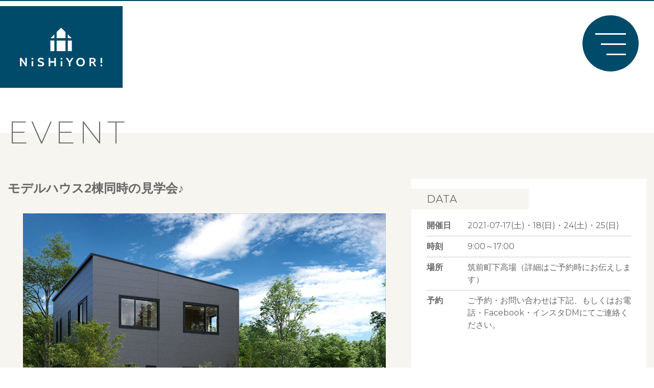

--- FILE ---
content_type: text/html; charset=UTF-8
request_url: https://www.nishiyori.com/event/model210717/
body_size: 9240
content:
<!doctype html>
<html lang="ja"
	prefix="og: https://ogp.me/ns#" >
<head>
<meta charset="UTF-8">
<meta name="viewport" content="width=device-width, initial-scale=1">
<meta name="format-detection" content="telephone=no">
<link rel="profile" href="https://gmpg.org/xfn/11">

<!-- Google Tag Manager -->
<script>(function(w,d,s,l,i){w[l]=w[l]||[];w[l].push({'gtm.start':
new Date().getTime(),event:'gtm.js'});var f=d.getElementsByTagName(s)[0],
j=d.createElement(s),dl=l!='dataLayer'?'&l='+l:'';j.async=true;j.src=
'https://www.googletagmanager.com/gtm.js?id='+i+dl;f.parentNode.insertBefore(j,f);
})(window,document,'script','dataLayer','GTM-NLLRW9B');</script>
<!-- End Google Tag Manager -->

<!-- swiper -->
<link rel="stylesheet" href="https://unpkg.com/swiper@7/swiper-bundle.min.css"/>

<!-- Google font -->
<link rel="preconnect" href="https://fonts.googleapis.com">
<link rel="preconnect" href="https://fonts.gstatic.com" crossorigin>
<link href="https://fonts.googleapis.com/css2?family=Montserrat:wght@200;300;400;500;600&family=Roboto:wght@300;400&display=swap" rel="stylesheet">
<script type="text/javascript" src="//typesquare.com/3/tsst/script/ja/typesquare.js?6201bd566b604238abe20227ac1e02e5" charset="utf-8"></script>

<title>モデルハウス2棟同時の見学会♪ - 公式｜西依建設 - 福岡県朝倉・筑前町の注文住宅</title>

		<!-- All in One SEO 4.1.8 -->
		<meta name="description" content="西依建設では家づくりについての情報や親子で楽しんでいただけるイベントを企画開催しております。リピーターも多い完成見学会は、経験豊富な一級建築士とプランナーのアイデアを実際に見て体感することができます。" />
		<meta name="robots" content="max-image-preview:large" />
		<link rel="canonical" href="https://www.nishiyori.com/event/model210717/" />
		<meta property="og:locale" content="ja_JP" />
		<meta property="og:site_name" content="公式｜西依建設 - 福岡県朝倉・筑前町で注文住宅を建てるなら" />
		<meta property="og:type" content="article" />
		<meta property="og:title" content="モデルハウス2棟同時の見学会♪ - 公式｜西依建設 - 福岡県朝倉・筑前町の注文住宅" />
		<meta property="og:description" content="西依建設では家づくりについての情報や親子で楽しんでいただけるイベントを企画開催しております。リピーターも多い完成見学会は、経験豊富な一級建築士とプランナーのアイデアを実際に見て体感することができます。" />
		<meta property="og:url" content="https://www.nishiyori.com/event/model210717/" />
		<meta property="og:image" content="https://nishiyori.com/wp-content/uploads/2022/03/nishiyori_ogp.jpg" />
		<meta property="og:image:secure_url" content="https://nishiyori.com/wp-content/uploads/2022/03/nishiyori_ogp.jpg" />
		<meta property="article:published_time" content="2021-07-17T01:00:25+00:00" />
		<meta property="article:modified_time" content="2022-02-28T07:40:18+00:00" />
		<meta name="twitter:card" content="summary" />
		<meta name="twitter:title" content="モデルハウス2棟同時の見学会♪ - 公式｜西依建設 - 福岡県朝倉・筑前町の注文住宅" />
		<meta name="twitter:description" content="西依建設では家づくりについての情報や親子で楽しんでいただけるイベントを企画開催しております。リピーターも多い完成見学会は、経験豊富な一級建築士とプランナーのアイデアを実際に見て体感することができます。" />
		<meta name="twitter:image" content="https://nishiyori.com/wp-content/uploads/2022/03/nishiyori_ogp.jpg" />
		<script type="application/ld+json" class="aioseo-schema">
			{"@context":"https:\/\/schema.org","@graph":[{"@type":"WebSite","@id":"https:\/\/www.nishiyori.com\/#website","url":"https:\/\/www.nishiyori.com\/","name":"\u516c\u5f0f\uff5c\u897f\u4f9d\u5efa\u8a2d","description":"\u798f\u5ca1\u770c\u671d\u5009\u30fb\u7b51\u524d\u753a\u3067\u6ce8\u6587\u4f4f\u5b85\u3092\u5efa\u3066\u308b\u306a\u3089","inLanguage":"ja","publisher":{"@id":"https:\/\/www.nishiyori.com\/#organization"}},{"@type":"Organization","@id":"https:\/\/www.nishiyori.com\/#organization","name":"\u897f\u4f9d\u5efa\u8a2d","url":"https:\/\/www.nishiyori.com\/","logo":{"@type":"ImageObject","@id":"https:\/\/www.nishiyori.com\/#organizationLogo","url":"https:\/\/nishiyori.com\/wp-content\/uploads\/2022\/01\/logo.png"},"image":{"@id":"https:\/\/www.nishiyori.com\/#organizationLogo"}},{"@type":"BreadcrumbList","@id":"https:\/\/www.nishiyori.com\/event\/model210717\/#breadcrumblist","itemListElement":[{"@type":"ListItem","@id":"https:\/\/www.nishiyori.com\/#listItem","position":1,"item":{"@type":"WebPage","@id":"https:\/\/www.nishiyori.com\/","name":"\u30db\u30fc\u30e0","description":"\u671d\u5009\u5e02\u30fb\u7b51\u7d2b\u91ce\u5e02\u30fb\u3046\u304d\u306f\u5e02\u30fb\u5c0f\u90e1\u5e02\u30fb\u592a\u5bb0\u5e9c\u5e02\u30fb\u9ce5\u6816\u5e02\u30a8\u30ea\u30a2\u3067\u30c7\u30b6\u30a4\u30f3\u6027\u306e\u9ad8\u3044\u6ce8\u6587\u4f4f\u5b85\u3001\u30ea\u30ce\u30d9\u30fc\u30b7\u30e7\u30f3\u306e\u8a2d\u8a08\u30fb\u65bd\u5de5\u3092\u884c\u3046\u5de5\u52d9\u5e97\u3067\u3059\u3002\u7d4c\u9a13\u8c4a\u5bcc\u306a\u4e00\u7d1a\u5efa\u7bc9\u58eb\u306e\u30a2\u30a4\u30c7\u30a2\u3068\u5275\u696d50\u5e74\u306e\u65bd\u5de5\u5b9f\u7e3e\u3067\u5e45\u5e83\u3044\u3054\u8981\u671b\u306b\u304a\u5fdc\u3048\u3057\u3066\u3044\u307e\u3059\u3002","url":"https:\/\/www.nishiyori.com\/"},"nextItem":"https:\/\/www.nishiyori.com\/event\/model210717\/#listItem"},{"@type":"ListItem","@id":"https:\/\/www.nishiyori.com\/event\/model210717\/#listItem","position":2,"item":{"@type":"WebPage","@id":"https:\/\/www.nishiyori.com\/event\/model210717\/","name":"\u30e2\u30c7\u30eb\u30cf\u30a6\u30b92\u68df\u540c\u6642\u306e\u898b\u5b66\u4f1a\u266a","description":"\u897f\u4f9d\u5efa\u8a2d\u3067\u306f\u5bb6\u3065\u304f\u308a\u306b\u3064\u3044\u3066\u306e\u60c5\u5831\u3084\u89aa\u5b50\u3067\u697d\u3057\u3093\u3067\u3044\u305f\u3060\u3051\u308b\u30a4\u30d9\u30f3\u30c8\u3092\u4f01\u753b\u958b\u50ac\u3057\u3066\u304a\u308a\u307e\u3059\u3002\u30ea\u30d4\u30fc\u30bf\u30fc\u3082\u591a\u3044\u5b8c\u6210\u898b\u5b66\u4f1a\u306f\u3001\u7d4c\u9a13\u8c4a\u5bcc\u306a\u4e00\u7d1a\u5efa\u7bc9\u58eb\u3068\u30d7\u30e9\u30f3\u30ca\u30fc\u306e\u30a2\u30a4\u30c7\u30a2\u3092\u5b9f\u969b\u306b\u898b\u3066\u4f53\u611f\u3059\u308b\u3053\u3068\u304c\u3067\u304d\u307e\u3059\u3002","url":"https:\/\/www.nishiyori.com\/event\/model210717\/"},"previousItem":"https:\/\/www.nishiyori.com\/#listItem"}]},{"@type":"Person","@id":"https:\/\/www.nishiyori.com\/author\/leone\/#author","url":"https:\/\/www.nishiyori.com\/author\/leone\/","name":"leone","image":{"@type":"ImageObject","@id":"https:\/\/www.nishiyori.com\/event\/model210717\/#authorImage","url":"https:\/\/secure.gravatar.com\/avatar\/34dbb0fe6cf00dad53481626682a57b1?s=96&d=mm&r=g","width":96,"height":96,"caption":"leone"}},{"@type":"WebPage","@id":"https:\/\/www.nishiyori.com\/event\/model210717\/#webpage","url":"https:\/\/www.nishiyori.com\/event\/model210717\/","name":"\u30e2\u30c7\u30eb\u30cf\u30a6\u30b92\u68df\u540c\u6642\u306e\u898b\u5b66\u4f1a\u266a - \u516c\u5f0f\uff5c\u897f\u4f9d\u5efa\u8a2d - \u798f\u5ca1\u770c\u671d\u5009\u30fb\u7b51\u524d\u753a\u306e\u6ce8\u6587\u4f4f\u5b85","description":"\u897f\u4f9d\u5efa\u8a2d\u3067\u306f\u5bb6\u3065\u304f\u308a\u306b\u3064\u3044\u3066\u306e\u60c5\u5831\u3084\u89aa\u5b50\u3067\u697d\u3057\u3093\u3067\u3044\u305f\u3060\u3051\u308b\u30a4\u30d9\u30f3\u30c8\u3092\u4f01\u753b\u958b\u50ac\u3057\u3066\u304a\u308a\u307e\u3059\u3002\u30ea\u30d4\u30fc\u30bf\u30fc\u3082\u591a\u3044\u5b8c\u6210\u898b\u5b66\u4f1a\u306f\u3001\u7d4c\u9a13\u8c4a\u5bcc\u306a\u4e00\u7d1a\u5efa\u7bc9\u58eb\u3068\u30d7\u30e9\u30f3\u30ca\u30fc\u306e\u30a2\u30a4\u30c7\u30a2\u3092\u5b9f\u969b\u306b\u898b\u3066\u4f53\u611f\u3059\u308b\u3053\u3068\u304c\u3067\u304d\u307e\u3059\u3002","inLanguage":"ja","isPartOf":{"@id":"https:\/\/www.nishiyori.com\/#website"},"breadcrumb":{"@id":"https:\/\/www.nishiyori.com\/event\/model210717\/#breadcrumblist"},"author":"https:\/\/www.nishiyori.com\/author\/leone\/#author","creator":"https:\/\/www.nishiyori.com\/author\/leone\/#author","image":{"@type":"ImageObject","@id":"https:\/\/www.nishiyori.com\/#mainImage","url":"https:\/\/www.nishiyori.com\/wp-content\/uploads\/2022\/01\/11f651ec-99c6-4025-b4ea-03b535017fbb.jpeg","width":1024,"height":768},"primaryImageOfPage":{"@id":"https:\/\/www.nishiyori.com\/event\/model210717\/#mainImage"},"datePublished":"2021-07-17T01:00:25+09:00","dateModified":"2022-02-28T07:40:18+09:00"}]}
		</script>
		<!-- All in One SEO -->

<link rel='dns-prefetch' href='//s.w.org' />
<link rel="alternate" type="application/rss+xml" title="公式｜西依建設 &raquo; フィード" href="https://www.nishiyori.com/feed/" />
<link rel="alternate" type="application/rss+xml" title="公式｜西依建設 &raquo; コメントフィード" href="https://www.nishiyori.com/comments/feed/" />
<script>
window._wpemojiSettings = {"baseUrl":"https:\/\/s.w.org\/images\/core\/emoji\/14.0.0\/72x72\/","ext":".png","svgUrl":"https:\/\/s.w.org\/images\/core\/emoji\/14.0.0\/svg\/","svgExt":".svg","source":{"concatemoji":"https:\/\/www.nishiyori.com\/wp-includes\/js\/wp-emoji-release.min.js?ver=6.0"}};
/*! This file is auto-generated */
!function(e,a,t){var n,r,o,i=a.createElement("canvas"),p=i.getContext&&i.getContext("2d");function s(e,t){var a=String.fromCharCode,e=(p.clearRect(0,0,i.width,i.height),p.fillText(a.apply(this,e),0,0),i.toDataURL());return p.clearRect(0,0,i.width,i.height),p.fillText(a.apply(this,t),0,0),e===i.toDataURL()}function c(e){var t=a.createElement("script");t.src=e,t.defer=t.type="text/javascript",a.getElementsByTagName("head")[0].appendChild(t)}for(o=Array("flag","emoji"),t.supports={everything:!0,everythingExceptFlag:!0},r=0;r<o.length;r++)t.supports[o[r]]=function(e){if(!p||!p.fillText)return!1;switch(p.textBaseline="top",p.font="600 32px Arial",e){case"flag":return s([127987,65039,8205,9895,65039],[127987,65039,8203,9895,65039])?!1:!s([55356,56826,55356,56819],[55356,56826,8203,55356,56819])&&!s([55356,57332,56128,56423,56128,56418,56128,56421,56128,56430,56128,56423,56128,56447],[55356,57332,8203,56128,56423,8203,56128,56418,8203,56128,56421,8203,56128,56430,8203,56128,56423,8203,56128,56447]);case"emoji":return!s([129777,127995,8205,129778,127999],[129777,127995,8203,129778,127999])}return!1}(o[r]),t.supports.everything=t.supports.everything&&t.supports[o[r]],"flag"!==o[r]&&(t.supports.everythingExceptFlag=t.supports.everythingExceptFlag&&t.supports[o[r]]);t.supports.everythingExceptFlag=t.supports.everythingExceptFlag&&!t.supports.flag,t.DOMReady=!1,t.readyCallback=function(){t.DOMReady=!0},t.supports.everything||(n=function(){t.readyCallback()},a.addEventListener?(a.addEventListener("DOMContentLoaded",n,!1),e.addEventListener("load",n,!1)):(e.attachEvent("onload",n),a.attachEvent("onreadystatechange",function(){"complete"===a.readyState&&t.readyCallback()})),(e=t.source||{}).concatemoji?c(e.concatemoji):e.wpemoji&&e.twemoji&&(c(e.twemoji),c(e.wpemoji)))}(window,document,window._wpemojiSettings);
</script>
<style>
img.wp-smiley,
img.emoji {
	display: inline !important;
	border: none !important;
	box-shadow: none !important;
	height: 1em !important;
	width: 1em !important;
	margin: 0 0.07em !important;
	vertical-align: -0.1em !important;
	background: none !important;
	padding: 0 !important;
}
</style>
	<link rel='stylesheet' id='wp-block-library-css'  href='https://www.nishiyori.com/wp-includes/css/dist/block-library/style.min.css?ver=6.0' media='all' />
<style id='global-styles-inline-css'>
body{--wp--preset--color--black: #000000;--wp--preset--color--cyan-bluish-gray: #abb8c3;--wp--preset--color--white: #ffffff;--wp--preset--color--pale-pink: #f78da7;--wp--preset--color--vivid-red: #cf2e2e;--wp--preset--color--luminous-vivid-orange: #ff6900;--wp--preset--color--luminous-vivid-amber: #fcb900;--wp--preset--color--light-green-cyan: #7bdcb5;--wp--preset--color--vivid-green-cyan: #00d084;--wp--preset--color--pale-cyan-blue: #8ed1fc;--wp--preset--color--vivid-cyan-blue: #0693e3;--wp--preset--color--vivid-purple: #9b51e0;--wp--preset--gradient--vivid-cyan-blue-to-vivid-purple: linear-gradient(135deg,rgba(6,147,227,1) 0%,rgb(155,81,224) 100%);--wp--preset--gradient--light-green-cyan-to-vivid-green-cyan: linear-gradient(135deg,rgb(122,220,180) 0%,rgb(0,208,130) 100%);--wp--preset--gradient--luminous-vivid-amber-to-luminous-vivid-orange: linear-gradient(135deg,rgba(252,185,0,1) 0%,rgba(255,105,0,1) 100%);--wp--preset--gradient--luminous-vivid-orange-to-vivid-red: linear-gradient(135deg,rgba(255,105,0,1) 0%,rgb(207,46,46) 100%);--wp--preset--gradient--very-light-gray-to-cyan-bluish-gray: linear-gradient(135deg,rgb(238,238,238) 0%,rgb(169,184,195) 100%);--wp--preset--gradient--cool-to-warm-spectrum: linear-gradient(135deg,rgb(74,234,220) 0%,rgb(151,120,209) 20%,rgb(207,42,186) 40%,rgb(238,44,130) 60%,rgb(251,105,98) 80%,rgb(254,248,76) 100%);--wp--preset--gradient--blush-light-purple: linear-gradient(135deg,rgb(255,206,236) 0%,rgb(152,150,240) 100%);--wp--preset--gradient--blush-bordeaux: linear-gradient(135deg,rgb(254,205,165) 0%,rgb(254,45,45) 50%,rgb(107,0,62) 100%);--wp--preset--gradient--luminous-dusk: linear-gradient(135deg,rgb(255,203,112) 0%,rgb(199,81,192) 50%,rgb(65,88,208) 100%);--wp--preset--gradient--pale-ocean: linear-gradient(135deg,rgb(255,245,203) 0%,rgb(182,227,212) 50%,rgb(51,167,181) 100%);--wp--preset--gradient--electric-grass: linear-gradient(135deg,rgb(202,248,128) 0%,rgb(113,206,126) 100%);--wp--preset--gradient--midnight: linear-gradient(135deg,rgb(2,3,129) 0%,rgb(40,116,252) 100%);--wp--preset--duotone--dark-grayscale: url('#wp-duotone-dark-grayscale');--wp--preset--duotone--grayscale: url('#wp-duotone-grayscale');--wp--preset--duotone--purple-yellow: url('#wp-duotone-purple-yellow');--wp--preset--duotone--blue-red: url('#wp-duotone-blue-red');--wp--preset--duotone--midnight: url('#wp-duotone-midnight');--wp--preset--duotone--magenta-yellow: url('#wp-duotone-magenta-yellow');--wp--preset--duotone--purple-green: url('#wp-duotone-purple-green');--wp--preset--duotone--blue-orange: url('#wp-duotone-blue-orange');--wp--preset--font-size--small: 13px;--wp--preset--font-size--medium: 20px;--wp--preset--font-size--large: 36px;--wp--preset--font-size--x-large: 42px;}.has-black-color{color: var(--wp--preset--color--black) !important;}.has-cyan-bluish-gray-color{color: var(--wp--preset--color--cyan-bluish-gray) !important;}.has-white-color{color: var(--wp--preset--color--white) !important;}.has-pale-pink-color{color: var(--wp--preset--color--pale-pink) !important;}.has-vivid-red-color{color: var(--wp--preset--color--vivid-red) !important;}.has-luminous-vivid-orange-color{color: var(--wp--preset--color--luminous-vivid-orange) !important;}.has-luminous-vivid-amber-color{color: var(--wp--preset--color--luminous-vivid-amber) !important;}.has-light-green-cyan-color{color: var(--wp--preset--color--light-green-cyan) !important;}.has-vivid-green-cyan-color{color: var(--wp--preset--color--vivid-green-cyan) !important;}.has-pale-cyan-blue-color{color: var(--wp--preset--color--pale-cyan-blue) !important;}.has-vivid-cyan-blue-color{color: var(--wp--preset--color--vivid-cyan-blue) !important;}.has-vivid-purple-color{color: var(--wp--preset--color--vivid-purple) !important;}.has-black-background-color{background-color: var(--wp--preset--color--black) !important;}.has-cyan-bluish-gray-background-color{background-color: var(--wp--preset--color--cyan-bluish-gray) !important;}.has-white-background-color{background-color: var(--wp--preset--color--white) !important;}.has-pale-pink-background-color{background-color: var(--wp--preset--color--pale-pink) !important;}.has-vivid-red-background-color{background-color: var(--wp--preset--color--vivid-red) !important;}.has-luminous-vivid-orange-background-color{background-color: var(--wp--preset--color--luminous-vivid-orange) !important;}.has-luminous-vivid-amber-background-color{background-color: var(--wp--preset--color--luminous-vivid-amber) !important;}.has-light-green-cyan-background-color{background-color: var(--wp--preset--color--light-green-cyan) !important;}.has-vivid-green-cyan-background-color{background-color: var(--wp--preset--color--vivid-green-cyan) !important;}.has-pale-cyan-blue-background-color{background-color: var(--wp--preset--color--pale-cyan-blue) !important;}.has-vivid-cyan-blue-background-color{background-color: var(--wp--preset--color--vivid-cyan-blue) !important;}.has-vivid-purple-background-color{background-color: var(--wp--preset--color--vivid-purple) !important;}.has-black-border-color{border-color: var(--wp--preset--color--black) !important;}.has-cyan-bluish-gray-border-color{border-color: var(--wp--preset--color--cyan-bluish-gray) !important;}.has-white-border-color{border-color: var(--wp--preset--color--white) !important;}.has-pale-pink-border-color{border-color: var(--wp--preset--color--pale-pink) !important;}.has-vivid-red-border-color{border-color: var(--wp--preset--color--vivid-red) !important;}.has-luminous-vivid-orange-border-color{border-color: var(--wp--preset--color--luminous-vivid-orange) !important;}.has-luminous-vivid-amber-border-color{border-color: var(--wp--preset--color--luminous-vivid-amber) !important;}.has-light-green-cyan-border-color{border-color: var(--wp--preset--color--light-green-cyan) !important;}.has-vivid-green-cyan-border-color{border-color: var(--wp--preset--color--vivid-green-cyan) !important;}.has-pale-cyan-blue-border-color{border-color: var(--wp--preset--color--pale-cyan-blue) !important;}.has-vivid-cyan-blue-border-color{border-color: var(--wp--preset--color--vivid-cyan-blue) !important;}.has-vivid-purple-border-color{border-color: var(--wp--preset--color--vivid-purple) !important;}.has-vivid-cyan-blue-to-vivid-purple-gradient-background{background: var(--wp--preset--gradient--vivid-cyan-blue-to-vivid-purple) !important;}.has-light-green-cyan-to-vivid-green-cyan-gradient-background{background: var(--wp--preset--gradient--light-green-cyan-to-vivid-green-cyan) !important;}.has-luminous-vivid-amber-to-luminous-vivid-orange-gradient-background{background: var(--wp--preset--gradient--luminous-vivid-amber-to-luminous-vivid-orange) !important;}.has-luminous-vivid-orange-to-vivid-red-gradient-background{background: var(--wp--preset--gradient--luminous-vivid-orange-to-vivid-red) !important;}.has-very-light-gray-to-cyan-bluish-gray-gradient-background{background: var(--wp--preset--gradient--very-light-gray-to-cyan-bluish-gray) !important;}.has-cool-to-warm-spectrum-gradient-background{background: var(--wp--preset--gradient--cool-to-warm-spectrum) !important;}.has-blush-light-purple-gradient-background{background: var(--wp--preset--gradient--blush-light-purple) !important;}.has-blush-bordeaux-gradient-background{background: var(--wp--preset--gradient--blush-bordeaux) !important;}.has-luminous-dusk-gradient-background{background: var(--wp--preset--gradient--luminous-dusk) !important;}.has-pale-ocean-gradient-background{background: var(--wp--preset--gradient--pale-ocean) !important;}.has-electric-grass-gradient-background{background: var(--wp--preset--gradient--electric-grass) !important;}.has-midnight-gradient-background{background: var(--wp--preset--gradient--midnight) !important;}.has-small-font-size{font-size: var(--wp--preset--font-size--small) !important;}.has-medium-font-size{font-size: var(--wp--preset--font-size--medium) !important;}.has-large-font-size{font-size: var(--wp--preset--font-size--large) !important;}.has-x-large-font-size{font-size: var(--wp--preset--font-size--x-large) !important;}
</style>
<link rel='stylesheet' id='nishiyori-style-css'  href='https://www.nishiyori.com/wp-content/themes/nishiyori/style.css?ver=1.0.0' media='all' />
<link rel='stylesheet' id='base-css'  href='https://www.nishiyori.com/wp-content/themes/nishiyori/css/base.css?ver=6.0' media='all' />
<link rel='stylesheet' id='style-css'  href='https://www.nishiyori.com/wp-content/themes/nishiyori/css/style.css?ver=6.0' media='all' />
<link rel='stylesheet' id='header-css'  href='https://www.nishiyori.com/wp-content/themes/nishiyori/css/header.css?ver=6.0' media='all' />
<link rel='stylesheet' id='footer-css'  href='https://www.nishiyori.com/wp-content/themes/nishiyori/css/footer.css?ver=6.0' media='all' />
<link rel='stylesheet' id='top-css'  href='https://www.nishiyori.com/wp-content/themes/nishiyori/css/top.css?ver=6.0' media='all' />
<link rel='stylesheet' id='page-css'  href='https://www.nishiyori.com/wp-content/themes/nishiyori/css/page.css?ver=6.0' media='all' />
<link rel='stylesheet' id='animation-css'  href='https://www.nishiyori.com/wp-content/themes/nishiyori/css/animation.css?ver=6.0' media='all' />
<script src='https://www.nishiyori.com/wp-includes/js/jquery/jquery.min.js?ver=3.6.0' id='jquery-core-js'></script>
<script src='https://www.nishiyori.com/wp-includes/js/jquery/jquery-migrate.min.js?ver=3.3.2' id='jquery-migrate-js'></script>
<link rel="https://api.w.org/" href="https://www.nishiyori.com/wp-json/" /><link rel="alternate" type="application/json" href="https://www.nishiyori.com/wp-json/wp/v2/event/220" /><link rel="EditURI" type="application/rsd+xml" title="RSD" href="https://www.nishiyori.com/xmlrpc.php?rsd" />
<link rel="wlwmanifest" type="application/wlwmanifest+xml" href="https://www.nishiyori.com/wp-includes/wlwmanifest.xml" /> 
<meta name="generator" content="WordPress 6.0" />
<link rel='shortlink' href='https://www.nishiyori.com/?p=220' />
<link rel="alternate" type="application/json+oembed" href="https://www.nishiyori.com/wp-json/oembed/1.0/embed?url=https%3A%2F%2Fwww.nishiyori.com%2Fevent%2Fmodel210717%2F" />
<link rel="alternate" type="text/xml+oembed" href="https://www.nishiyori.com/wp-json/oembed/1.0/embed?url=https%3A%2F%2Fwww.nishiyori.com%2Fevent%2Fmodel210717%2F&#038;format=xml" />
<link rel="icon" href="https://www.nishiyori.com/wp-content/uploads/2022/01/logo-150x150.png" sizes="32x32" />
<link rel="icon" href="https://www.nishiyori.com/wp-content/uploads/2022/01/logo-300x300.png" sizes="192x192" />
<link rel="apple-touch-icon" href="https://www.nishiyori.com/wp-content/uploads/2022/01/logo-300x300.png" />
<meta name="msapplication-TileImage" content="https://www.nishiyori.com/wp-content/uploads/2022/01/logo-300x300.png" />
</head>

<body class="event-template-default single single-event postid-220">
<svg xmlns="http://www.w3.org/2000/svg" viewBox="0 0 0 0" width="0" height="0" focusable="false" role="none" style="visibility: hidden; position: absolute; left: -9999px; overflow: hidden;" ><defs><filter id="wp-duotone-dark-grayscale"><feColorMatrix color-interpolation-filters="sRGB" type="matrix" values=" .299 .587 .114 0 0 .299 .587 .114 0 0 .299 .587 .114 0 0 .299 .587 .114 0 0 " /><feComponentTransfer color-interpolation-filters="sRGB" ><feFuncR type="table" tableValues="0 0.49803921568627" /><feFuncG type="table" tableValues="0 0.49803921568627" /><feFuncB type="table" tableValues="0 0.49803921568627" /><feFuncA type="table" tableValues="1 1" /></feComponentTransfer><feComposite in2="SourceGraphic" operator="in" /></filter></defs></svg><svg xmlns="http://www.w3.org/2000/svg" viewBox="0 0 0 0" width="0" height="0" focusable="false" role="none" style="visibility: hidden; position: absolute; left: -9999px; overflow: hidden;" ><defs><filter id="wp-duotone-grayscale"><feColorMatrix color-interpolation-filters="sRGB" type="matrix" values=" .299 .587 .114 0 0 .299 .587 .114 0 0 .299 .587 .114 0 0 .299 .587 .114 0 0 " /><feComponentTransfer color-interpolation-filters="sRGB" ><feFuncR type="table" tableValues="0 1" /><feFuncG type="table" tableValues="0 1" /><feFuncB type="table" tableValues="0 1" /><feFuncA type="table" tableValues="1 1" /></feComponentTransfer><feComposite in2="SourceGraphic" operator="in" /></filter></defs></svg><svg xmlns="http://www.w3.org/2000/svg" viewBox="0 0 0 0" width="0" height="0" focusable="false" role="none" style="visibility: hidden; position: absolute; left: -9999px; overflow: hidden;" ><defs><filter id="wp-duotone-purple-yellow"><feColorMatrix color-interpolation-filters="sRGB" type="matrix" values=" .299 .587 .114 0 0 .299 .587 .114 0 0 .299 .587 .114 0 0 .299 .587 .114 0 0 " /><feComponentTransfer color-interpolation-filters="sRGB" ><feFuncR type="table" tableValues="0.54901960784314 0.98823529411765" /><feFuncG type="table" tableValues="0 1" /><feFuncB type="table" tableValues="0.71764705882353 0.25490196078431" /><feFuncA type="table" tableValues="1 1" /></feComponentTransfer><feComposite in2="SourceGraphic" operator="in" /></filter></defs></svg><svg xmlns="http://www.w3.org/2000/svg" viewBox="0 0 0 0" width="0" height="0" focusable="false" role="none" style="visibility: hidden; position: absolute; left: -9999px; overflow: hidden;" ><defs><filter id="wp-duotone-blue-red"><feColorMatrix color-interpolation-filters="sRGB" type="matrix" values=" .299 .587 .114 0 0 .299 .587 .114 0 0 .299 .587 .114 0 0 .299 .587 .114 0 0 " /><feComponentTransfer color-interpolation-filters="sRGB" ><feFuncR type="table" tableValues="0 1" /><feFuncG type="table" tableValues="0 0.27843137254902" /><feFuncB type="table" tableValues="0.5921568627451 0.27843137254902" /><feFuncA type="table" tableValues="1 1" /></feComponentTransfer><feComposite in2="SourceGraphic" operator="in" /></filter></defs></svg><svg xmlns="http://www.w3.org/2000/svg" viewBox="0 0 0 0" width="0" height="0" focusable="false" role="none" style="visibility: hidden; position: absolute; left: -9999px; overflow: hidden;" ><defs><filter id="wp-duotone-midnight"><feColorMatrix color-interpolation-filters="sRGB" type="matrix" values=" .299 .587 .114 0 0 .299 .587 .114 0 0 .299 .587 .114 0 0 .299 .587 .114 0 0 " /><feComponentTransfer color-interpolation-filters="sRGB" ><feFuncR type="table" tableValues="0 0" /><feFuncG type="table" tableValues="0 0.64705882352941" /><feFuncB type="table" tableValues="0 1" /><feFuncA type="table" tableValues="1 1" /></feComponentTransfer><feComposite in2="SourceGraphic" operator="in" /></filter></defs></svg><svg xmlns="http://www.w3.org/2000/svg" viewBox="0 0 0 0" width="0" height="0" focusable="false" role="none" style="visibility: hidden; position: absolute; left: -9999px; overflow: hidden;" ><defs><filter id="wp-duotone-magenta-yellow"><feColorMatrix color-interpolation-filters="sRGB" type="matrix" values=" .299 .587 .114 0 0 .299 .587 .114 0 0 .299 .587 .114 0 0 .299 .587 .114 0 0 " /><feComponentTransfer color-interpolation-filters="sRGB" ><feFuncR type="table" tableValues="0.78039215686275 1" /><feFuncG type="table" tableValues="0 0.94901960784314" /><feFuncB type="table" tableValues="0.35294117647059 0.47058823529412" /><feFuncA type="table" tableValues="1 1" /></feComponentTransfer><feComposite in2="SourceGraphic" operator="in" /></filter></defs></svg><svg xmlns="http://www.w3.org/2000/svg" viewBox="0 0 0 0" width="0" height="0" focusable="false" role="none" style="visibility: hidden; position: absolute; left: -9999px; overflow: hidden;" ><defs><filter id="wp-duotone-purple-green"><feColorMatrix color-interpolation-filters="sRGB" type="matrix" values=" .299 .587 .114 0 0 .299 .587 .114 0 0 .299 .587 .114 0 0 .299 .587 .114 0 0 " /><feComponentTransfer color-interpolation-filters="sRGB" ><feFuncR type="table" tableValues="0.65098039215686 0.40392156862745" /><feFuncG type="table" tableValues="0 1" /><feFuncB type="table" tableValues="0.44705882352941 0.4" /><feFuncA type="table" tableValues="1 1" /></feComponentTransfer><feComposite in2="SourceGraphic" operator="in" /></filter></defs></svg><svg xmlns="http://www.w3.org/2000/svg" viewBox="0 0 0 0" width="0" height="0" focusable="false" role="none" style="visibility: hidden; position: absolute; left: -9999px; overflow: hidden;" ><defs><filter id="wp-duotone-blue-orange"><feColorMatrix color-interpolation-filters="sRGB" type="matrix" values=" .299 .587 .114 0 0 .299 .587 .114 0 0 .299 .587 .114 0 0 .299 .587 .114 0 0 " /><feComponentTransfer color-interpolation-filters="sRGB" ><feFuncR type="table" tableValues="0.098039215686275 1" /><feFuncG type="table" tableValues="0 0.66274509803922" /><feFuncB type="table" tableValues="0.84705882352941 0.41960784313725" /><feFuncA type="table" tableValues="1 1" /></feComponentTransfer><feComposite in2="SourceGraphic" operator="in" /></filter></defs></svg><!-- Google Tag Manager (noscript) -->
<noscript><iframe src="https://www.googletagmanager.com/ns.html?id=GTM-NLLRW9B"
height="0" width="0" style="display:none;visibility:hidden"></iframe></noscript>
<!-- End Google Tag Manager (noscript) -->

<header id="header" class="layer">

<div id="logo">
<a href="https://www.nishiyori.com/"><img src="https://www.nishiyori.com/wp-content/themes/nishiyori/images/logo_hdr.png" alt="公式｜西依建設"></a>
</div><!-- #logo -->

<nav id="gnav">
<div id="navArea">

<div class="gnav">
<span class="bar01"></span>
<span class="bar02"></span>
<span class="bar03"></span>
</div>
<nav id="nav">
<div id="navWrapOuter">
<div id="navlogo">
<a href="https://www.nishiyori.com/"><img src="https://www.nishiyori.com/wp-content/themes/nishiyori/images/logo_hdr.png" alt="公式｜西依建設"></a>
</div><!-- #logo -->
<div id="navWrap">

<div class="navWorksBlock">
<ul>
  <li><a href="https://www.nishiyori.com/works/all/"><span class="en">WORKS</span>
  <span class="ja">建築実例</span></a></li>
</ul>
</div><!-- .navBlock -->


<div class="navBlock">
<h3 class="navTtl">BRAND</h3>
<ul>
  <li><a href="https://www.nishiyori.com/concept/"><span class="en">CONCEPT</span>
  <span class="ja">コンセプト</span></a></li>

  <li><a href="https://www.nishiyori.com/column/"><span class="en">COLUMN</span>
  <span class="ja">家づくりコラム</span></a></li>

  <li><a href="https://www.nishiyori.com/category/voice/"><span class="en">OWNER’S VOICE</span>
  <span class="ja">お客様の声</span></a></li>
</ul>
</div><!-- .navBlock -->


<div class="navBlock">
<h3 class="navTtl">LINEUP</h3>
<ul>
  <li class="anker"><a href="https://www.nishiyori.com/lineup/#fullorder"><span class="en">FULL ORDER</span>
  <span class="ja">注文住宅</span></a></li>

  <li class="anker"><a href="https://www.nishiyori.com/lineup/#semiorder"><span class="en">SEMI ORDER</span>
  <span class="ja">規格住宅</span></a></li>

  <li class="anker"><a href="https://www.nishiyori.com/lineup/#renovation"><span class="en">RENOVATION</span>
  <span class="ja">リノベーション</span></a></li>
</ul>
</div><!-- .navBlock -->


<div class="navBlock">
<h3 class="navTtl">VISIT</h3>
<ul>
  <li><a href="https://www.nishiyori.com/showroom/"><span class="en">SHOWROOM</span>
  <span class="ja">ショールーム</span></a></li>

  <li><a href="https://www.nishiyori.com/event/"><span class="en">EVENT</span>
  <span class="ja">イベント</span></a></li>
</ul>
</div><!-- .navBlock -->


<div class="navBlock">
<h3 class="navTtl">SPEC&amp;FLOW</h3>
<ul>
  <li><a href="https://www.nishiyori.com/spec/"><span class="en">SPEC</span>
  <span class="ja">構造・仕様</span></a></li>

  <li><a href="https://www.nishiyori.com/flow/"><span class="en">FLOW</span>
  <span class="ja">家づくりの流れ</span></a></li>

  <li><a href="https://www.nishiyori.com/allearth/"><span class="en">ALL EARTH HOUSING</span>
  <span class="ja">電磁波対策</span></a></li>

  <li><a href="https://www.nishiyori.com/wm/"><span class="en">WARRANTY &amp; MAINTENANCE</span>
  <span class="ja">保証&amp;メンテナンス</span></a></li>
</ul>
</div><!-- .navBlock -->

<div class="navBlock">
<h3 class="navTtl">ABOUT US</h3>
<ul>
  <li><a href="https://www.nishiyori.com/staff/"><span class="en">STAFF</span>
  <span class="ja">スタッフ紹介</span></a></li>

  <li class="anker"><a href="https://www.nishiyori.com/company/"><span class="en">COMPANY</span>
  <span class="ja">会社概要</span></a></li>

  <li class="anker"><a href="https://www.nishiyori.com/company/#recruit"><span class="en">RECRUIT</span>
  <span class="ja">求人情報</span></a></li>

  <li><a href="https://www.nishiyori.com/news/"><span class="en">NEWS</span>
  <span class="ja">お知らせ</span></a></li>
</ul>
</div><!-- .navBlock -->
</div><!-- #navWrap -->

<div id="navBtmWrap">
<div class="shop">
<a href="https://www.nishiyori.com/shopdesign/"><span class="en">SHOP DESIGN</span></a>
</div>

<div class="other">

<div class="contact"><a href="https://www.nishiyori.com/contact/"><span class="en">CONTACT</span></a></div>

<ul class="sns">
<li class="instagram"><a href="https://www.instagram.com/nishiyorikensetsu/" target="_blank" rel="noopener noreferrer"><span class="en">FULL ORDER</span></a></li>
<li class="instagram"><a href="https://www.instagram.com/jibunhouse_nishiyori/" target="_blank" rel="noopener noreferrer"><span class="en">SEMI ORDER</span></a></li>
<li class="instagram"><a href="https://www.instagram.com/cotorino.n/" target="_blank" rel="noopener noreferrer"><span class="en">RENOVATION</span></a></li>
<li class="facebook"><a href="https://www.facebook.com/nishiyorikensetsu/" target="_blank" rel="noopener noreferrer"><span class="en">Facebook</span></a></li>
</ul>
</div>

</div><!-- #navBtmWrap -->

</div><!-- #navWrapOuter -->
</nav><!-- #nav -->
</div><!-- #navArea --></nav><!-- #gnav -->
</header><!-- #header -->

<div id="wrap" class="layer bg02">
<main id="event">
<h1 class="pageTtl">EVENT</h1>

<div class="eventSingleWrap">

<div class="eventBlock01">
<div class="eventttl">
<h2>モデルハウス2棟同時の見学会♪</h2>
</div>

<div class="eventImg">
<img width="1024" height="768" src="https://www.nishiyori.com/wp-content/uploads/2022/01/11f651ec-99c6-4025-b4ea-03b535017fbb.jpeg" class="attachment-post-thumbnail size-post-thumbnail wp-post-image" alt="" loading="lazy" /></div>
<div class="eventTxt">
<p>筑前町下高場にて、2棟のモデルハウスの見学が同時にできます。<br />
お時間ございましたらぜひ♪</p>
<p>・完全ご予約制です<br />
・1棟は販売中で、もう1棟はご契約済みでございます。<br />
・コロナ対策で、マスクをご持参ください。消毒液・手袋はごさいます！<br />
・平日ご見学ご希望の方は、ご相談ください♪</p>
<p>にしよりがしっかりつくった、モデルハウス。<br />
見て頂けると嬉しいです＾＾</p>
</div>
</div><!-- .eventBlock01 -->

<div class="eventBlock02">

<div class="dataBlock">
<h5>DATA</h5>
<div class="dataInner">
<dl><dt>開催日</dt>
<dd>2021-07-17(土)・18(日)・24(土)・25(日)</dd></dl>

<dl><dt>時刻</dt>
<dd>9:00～17:00</dd></dl>

<dl><dt>場所</dt>
<dd>筑前町下高場（詳細はご予約時にお伝えします）</dd></dl>


<dl><dt>予約</dt>
<dd>ご予約・お問い合わせは下記、もしくはお電話・Facebook・インスタDMにてご連絡ください。</dd></dl>
</div>
<div class="btn btnD btnslide js-trigger"><a href="https://www.nishiyori.com/contact/">Entry</a></div>
</div><!-- .dataBlock -->
</div><!-- .eventBlock02 -->
</div><!-- .eventWrap -->



<div class="eventBlock03">


</div><!-- .eventBlock03 -->

<div class="pageLinkBlock">
<ul id="pageLink">
  <li class="back"><a href="https://www.nishiyori.com/event/">Back to List</a></li>
</ul>
</div><!-- .layerLinkBlock -->


</main><!-- #event -->
</div><!-- #wrap -->


<footer id="footer" class="layer">

<div class="footerWrap">

<div class="footerBlock03">
<section>
<h2><a href="https://www.nishiyori.com/">西依建設株式会社</a></h2>
<address>
<p>〒838-0821 福岡県朝倉郡筑前町上高場985</p>
<p>TEL 0946-24-3101  FAX 0946-24-3630</p>
</address>
<ul class="sns">
<li class="instagram"><a href="https://www.instagram.com/nishiyorikensetsu/" target="_blank" rel="noopener noreferrer"><span class="en">FULL ORDER</span></a></li>
<li class="instagram"><a href="https://www.instagram.com/jibunhouse_nishiyori/" target="_blank" rel="noopener noreferrer"><span class="en">SEMI ORDER</span></a></li>
<li class="instagram"><a href="https://www.instagram.com/cotorino.n/" target="_blank" rel="noopener noreferrer"><span class="en">RENOVATION</span></a></li>
<li class="facebook"><a href="https://www.facebook.com/nishiyorikensetsu/" target="_blank" rel="noopener noreferrer"><span class="en">Facebook</span></a></li>
</ul>
</section>
</div><!-- .footerBlock03 -->


<div class="footerBlock04">

<div class="btnWrap">
<div class="btn btnA">
<a href="https://www.nishiyori.com/contact/">Contact</a>
</div><!-- .btn -->

<div class="btn btnB">
<a href="https://www.nishiyori.com/shopdesign/">Shop Design</a>
</div><!-- .btn -->
</div>
</div><!-- .footerBlock04 -->

</div><!-- .footerWrap -->


<div class="footerBtm">
<ul>
  <li><a href="https://www.nishiyori.com/policy/">プライバシーポリシー</a></li>
  <li><a href="https://www.nishiyori.com/sitemap/">サイトマップ</a></li>
</ul>
<small>&copy; 2021 Nishiyori Kensetsu All Rights Reserved.</small>
</div>
</footer><!-- #footer -->

<script src='https://www.nishiyori.com/wp-content/themes/nishiyori/js/navigation.js?ver=1.0.0' id='nishiyori-navigation-js'></script>


<script src="https://maps.googleapis.com/maps/api/js?key=AIzaSyAzO-2Iha-f5OVDNaHukT6-7fF_gwbZsBo"></script>
<script src="https://www.nishiyori.com/wp-content/themes/nishiyori/js/googlemap.js"></script>

<script src="https://www.nishiyori.com/wp-content/themes/nishiyori/js/sc.js"></script>

<!-- swiper -->
<script src="https://unpkg.com/swiper@7/swiper-bundle.min.js"></script>
<script>
//ギャラリー
var sliderThumbnail = new Swiper('.mySwiper', {
  slidesPerView:5,
  freeMode: true,
  watchSlidesVisibility: true,
  watchSlidesProgress: true,
});

//スライダー
var slider = new Swiper('.mySwiper2', {
  spaceBetween: 10,
  navigation: {
    nextEl: '.swiper-button-next',
    prevEl: '.swiper-button-prev',
  },
  thumbs: {
    swiper: sliderThumbnail
  }
});
</script>

</body>
</html>


--- FILE ---
content_type: text/css
request_url: https://www.nishiyori.com/wp-content/themes/nishiyori/css/base.css?ver=6.0
body_size: 748
content:
@charset "utf-8";

html,body,h1,h2,h3,h4,h5,h6,p,div,span,dl,dt,dd,ul,ol,li,header,nav,main,footer,article,aside,section,figure,figcaption,table,th,tr,td,address,a {
margin:0;
padding:0;
border: 0;
font-size:100%;
font-size: 10px;
line-height: 1.0;
font-weight: normal;
box-sizing: border-box;
}
a {
background-color: transparent;
text-decoration: none;
outline: none;
}
a:hover,a:focus {
outline: none;
}
img {
width: 100%;
height: auto;
border: none;
vertical-align: bottom;
}
table {
border-collapse: collapse;
border-spacing: 0;
}
ul,ol,li {
list-style: none;
}
details {
display: block;
}
summary {
display: list-item;
}
address {
font-style: normal;
}
object,iframe {
border: 0;
vertical-align: bottom;
}
button,input,optgroup,option,select,textarea {
-webkit-appearance: none;
appearance: none;
vertical-align: middle;
color: inherit;
font: inherit;
border: 0;
background: transparent;
padding: 0;
margin: 0;
outline: 0;
border-radius: 0;
text-align: inherit;
}
textarea {
overflow: auto;
}
[type="checkbox"] {
-webkit-appearance: checkbox;
appearance: checkbox;
}
[type="radio"] {
-webkit-appearance: radio;
appearance: radio;
}
button,input {
overflow: visible;
}
button,select {
text-transform: none;
}
button,[type="button"],[type="reset"],[type="submit"] {
cursor: pointer;
-webkit-appearance: none;
appearance: none;
}
button[disabled],[type="button"][disabled],[type="reset"][disabled],[type="submit"][disabled] {
cursor: default;
}
button::-moz-focus-inner,[type="button"]::-moz-focus-inner,[type="reset"]::-moz-focus-inner,[type="submit"]::-moz-focus-inner {
border-style: none;
padding: 0;
}
button:-moz-focusring,[type="button"]:-moz-focusring,[type="reset"]:-moz-focusring,[type="submit"]:-moz-focusring {
outline: 1px dotted ButtonText;
}
[type="number"]::-webkit-inner-spin-button,
[type="number"]::-webkit-outer-spin-button {
height: auto;
}
[type="search"] {
outline-offset: -2px;
}
[type="search"]::-webkit-search-decoration {
-webkit-appearance: none;
}
::-webkit-file-upload-button {
-webkit-appearance: button;
font: inherit;
}
label[for] {
cursor: pointer;
}


--- FILE ---
content_type: text/css
request_url: https://www.nishiyori.com/wp-content/themes/nishiyori/css/style.css?ver=6.0
body_size: 1935
content:
@charset "UTF-8";

body {
position: relative;
color: #666;
font-family:'Montserrat',"Koburina Gothic W3 JIS2004", YuGothic,'Yu Gothic','Yu Gothic UI','ヒラギノ角ゴシック','Hiragino Sans',sans-serif;
scroll-behavior: smooth;
}
a {
color: #004B69;
-webkit-tap-highlight-color:rgba(0,0,0,0);
}
a:link {
color: #004B69;
}
a:visited {
color: #C1C3CC;
}
a:active {
color: #004B69;
}

/* ------------------------------ background - */
.bg01 {background: #FAFBFC;}
.bg02 {background: #F7F5F0;}
.bg03 {background: #004B69;}
.bg04 {background: #003449;}
.bgFull01 {background: #CF9965;}
.bgFull02 {background: #faf5ef;}
.bgSemi01 {background: #00346F;}
.bgSemi02 {background: #f0f3f7;}
.bgReno01 {background: #688A96;}
.bgReno02 {background: #f0f3f4;}
.bgShop01 {background: #5E4842;}
.bgShop02 {background: #f6f4f4;}
/* ------------------------------ btn - */
.btn {
width: 100%;
max-width: 320px;
position: relative;
}
.btn:after {
content: "";
position: absolute;
width: 30px;
height: 1px;
background: #fff;
top: 50%;
right: 0;
z-index: 1;
}
.btn a {
letter-spacing: 0.1em;
display: block;
font-family: 'Roboto', sans-serif;
font-size: 2.0rem;
font-weight: 300;
color: #fff;
padding: 20px 50px;
transition: all .5s;
}
/* 枠線だけ */
.btn.btnA {
border: 1px solid #fff;
}
.btn.btnA a {
color: #fff;
background:transparent;
position: relative;
z-index: 1;
transition: .3s;
}
.btn.btnA a::before {
content: "";
width: 100%;
height: 100%;
position: absolute;
top: 0;
left: 0;
z-index: -1;
background: #fff;
transform-origin: 100% 50%;
transform: scaleX(0);
transition: transform ease .3s;
}
.btn.btnA a:hover {
color: #003449;
}
.btn.btnA a:hover::before {
transform-origin: 0% 50%;
transform: scaleX(1);
}
/* 枠線に背景 */
.btn.btnB {
border: 1px solid #fff;
}
.btn.btnB a {
color: #fff;
background: url(../images/img_bnr_001.jpg) center center no-repeat;
position: relative;
z-index: 1;
transition: .3s;
}
.btn.btnB a::before {
content: "";
width: 100%;
height: 100%;
position: absolute;
top: 0;
left: 0;
z-index: -1;
background: #fff;
transform-origin: 100% 50%;
transform: scaleX(0);
transition: transform ease .3s;
}
.btn.btnB a:hover {
background: url(../images/img_bnr_002.jpg) center center no-repeat;
color: #003449;
}
.btn.btnB a:hover::before {
transform-origin: 0% 50%;
transform: scaleX(1);
}
/* 背景青 */
.btnC a {
color: #fff;
background:#004B69;
position: relative;
z-index: 1;
transition: .3s;
}
.btnC a::before {
content: "";
width: 100%;
height: 100%;
position: absolute;
top: 0;
left: 0;
z-index: -1;
background: #C1C3CC;
transform-origin: 100% 50%;
transform: scaleX(0);
transition: transform ease .3s;
}
.btnC a:hover {
color: #fff;
}
.btnC a:hover::before {
transform-origin: 0% 50%;
transform: scaleX(1);
}
/* 背景青 小*/
.btn.btnF {
background: #004B69;
max-width: 160px;
}
.btn.btnF a {
font-size: 1.6rem;
padding: 12px 50px 12px 20px;
}
/* 背景黄 */
.btn.btnD a {
color: #fff;
background:#EBB548;
position: relative;
z-index: 1;
transition: .3s;
}
.btn.btnD a::before {
content: "";
width: 100%;
height: 100%;
position: absolute;
top: 0;
left: 0;
z-index: -1;
background: #C1C3CC;
transform-origin: 100% 50%;
transform: scaleX(0);
transition: transform ease .3s;
}
.btn.btnD a:hover {
color: #fff;
}
.btn.btnD a:hover::before {
transform-origin: 0% 50%;
transform: scaleX(1);
}
/* 背景黄 小 */
.btn.btnE {
background: #EBB548;
max-width: 160px;
}
.btn.btnE a {
font-size: 1.6rem;
padding: 12px 50px 12px 20px;
color: #fff;
background:#EBB548;
position: relative;
z-index: 1;
transition: .3s;
}
.btn.btnE a::before {
content: "";
width: 100%;
height: 100%;
position: absolute;
top: 0;
left: 0;
z-index: -1;
background: #C1C3CC;
transform-origin: 100% 50%;
transform: scaleX(0);
transition: transform ease .3s;
}
.btn.btnE a:hover {
color: #fff;
}
.btn.btnE a:hover::before {
transform-origin: 0% 50%;
transform: scaleX(1);
}
@media screen and (max-width: 600px) {
/* 文字だけ */
.btn.sp {
border: none;
background: none;
text-align: right;
}
.btn.sp::after {
display: none;
}
.btn.sp a {
padding: 0;
font-size: 1.2rem;
text-decoration: underline;
background: none;
}
.btn.sp a::before {
content: none;
}

.btn.sp a:hover {
text-decoration: none;
}
.btn.btnC.sp {
text-align: right;
}
.btn.btnC.sp a {
color: #004B69;
}
.btn.btnD.sp {
text-align: left;
}
.btn.btnD.sp a {
color: #EBB548;
}
}
/* ------------ pagination */
.paginationBlock {
max-width: 1310px;
padding: 0 15px;
margin: auto;
}
.paginationBlock .page-numbers {
display: flex;
gap: 15px;
}
.paginationBlock .page-numbers li span {
font-size: 1.4rem;
display: block;
width: 30px;
line-height: 30px;
text-align: center;
background: #004B69;
color: #fff;
font-family: 'Roboto', sans-serif;
}
.paginationBlock .page-numbers li a {
font-size: 1.4rem;
display: block;
width: 30px;
line-height: 30px;
text-align: center;
background: #fff;
color: #666;
font-family: 'Roboto', sans-serif;
}
.paginationBlock .page-numbers li a:hover {
background: #004B69;
color: #fff;
transition: .3s ease-out;
}
.paginationBlock .page-numbers li a.prev {
background: url(../images/icon_prev.png) center center no-repeat;
background-size: contain;
height: 20px;
margin: 5px;
}
.paginationBlock .page-numbers li a.prev:hover {
transform: translateX(-3px);
}
.paginationBlock .page-numbers li a.next {
background: url(../images/icon_next.png) center center no-repeat;
background-size: contain;
height: 20px;
margin: 5px;
}
.paginationBlock .page-numbers li a.next:hover {
transform: translateX(3px);
}

.pageLinkBlock {
margin:auto;
}
.pageLinkBlock #pageLink {
display: flex;
justify-content: center;
}
.pageLinkBlock #pageLink li a {
font-family: 'Roboto', sans-serif;
font-size: 1.4rem;
}
.pageLinkBlock #pageLink li.back a {
text-decoration: underline;
color: #666;
margin: 0 60px;
}
.pageLinkBlock #pageLink li.back a:hover {
text-decoration: none;
}
.pageLinkBlock #pageLink li.prev a {
background: url(../images/icon_prev.png) left center no-repeat;
background-size: contain;
padding-left: 22px;
}
.pageLinkBlock #pageLink li.next a {
background: url(../images/icon_next.png) right center no-repeat;
background-size: contain;
padding-right: 22px;
}
.pageLinkBlock #pageLink li.prev a:hover,
.pageLinkBlock #pageLink li.next a:hover {
text-decoration: underline;
}

.acf-map {
width: 100%;
height: 540px;
border: 5px solid #fff;
}
.acf-map img {
max-width: inherit !important;
}
@media screen and (max-width: 720px) {
.acf-map {
height: 270px;
}
}




#common .commonWrap {
max-width: 990px;
padding: 50px 15px 200px;
margin: auto;
}
#common .commonWrap h2 {
font-size: 2.4rem;
line-height: 1.5;
margin: 0 0 30px;
}
#common .commonWrap p {
font-size: 1.6rem;
line-height: 1.5;
}
#common .templateWrap {
margin: 50px auto;
display: flex;
gap: 30px;
flex-wrap: wrap;
}
#common .templateWrap .templateBlock {
width: calc(50% - 15px);
padding: 30px;
background: #fff;
display: flex;
align-items: center;
}
#common .templateWrap .templateBlock .templateImg {
max-width: 100px;
}
#common .templateWrap .templateBlock .templateTxt {
margin: 0 0 0 auto;
width: calc(100% - 115px);
}
#common .templateWrap .templateBlock h3 {
font-size: 1.8rem;
line-height: 1.5;
margin: 0 0 15px;
font-weight: bold;
font-family:'Montserrat',YuGothic,'Yu Gothic','Yu Gothic UI','ヒラギノ角ゴシック','Hiragino Sans',sans-serif;
}
#common .templateWrap .templateBlock .temBtn {
width: 100%;
max-width: 320px;
}
#common .templateWrap .templateBlock .temBtn a {
font-size: 1.8rem;
font-weight: bold;
font-family:'Montserrat',YuGothic,'Yu Gothic','Yu Gothic UI','ヒラギノ角ゴシック','Hiragino Sans',sans-serif;
color: #fff;
line-height: 1.5;
display: block;
padding: 10px 28px 10px 10px;
text-align: center;
position: relative;
transition: 0.2s ease-out;
}
#common .templateWrap .templateBlock.set1 .temBtn a {
background: #BA002F;
}
#common .templateWrap .templateBlock.set2 .temBtn a {
background: #004589;
}
#common .templateWrap .templateBlock.set1 .temBtn a:hover,
#common .templateWrap .templateBlock.set2 .temBtn a:hover {
background: #C1C3CC;
}

#common .templateWrap .templateBlock .temBtn a::after {
position: absolute;
right:12px;
top: 12px;
content: "";
width: 24px;
height: 24px;
display: block;
}
#common .templateWrap .templateBlock.set1  .temBtn a::after {
background: url(../images/icon_xlsx.png) no-repeat;
background-size: contain;
}
#common .templateWrap .templateBlock.set2  .temBtn a::after {
background: url(../images/icon_pdf.png) no-repeat;
background-size: contain;
}
@media screen and (max-width: 960px) {
#common .templateWrap .templateBlock {
width: 100%;
}
}
@media screen and (max-width: 375px) {
#common .templateWrap .templateBlock {
padding: 20px;
}
#common .templateWrap .templateBlock .temBtn a {
font-size: 1.6rem;
}
}
@media screen and (max-width: 320px) {
#common .templateWrap .templateBlock {
flex-direction: column;
}
#common .templateWrap .templateBlock .templateTxt {
width: 100%;
}
#common .templateWrap .templateBlock h3 {
margin: 15px 0 10px;
text-align: center;
}
}





--- FILE ---
content_type: text/css
request_url: https://www.nishiyori.com/wp-content/themes/nishiyori/css/header.css?ver=6.0
body_size: 2810
content:
@charset "UTF-8";

/* ------------------------------ header - */
#header {
width: 100%;
position: relative;
}
#header #logo {
max-width: 240px;
top: 10px;
left: 0;
z-index: 100;
}
#header.top #logo {
position: fixed;
}
#header.layer #logo {
position: absolute;
}
#header.layer {
border-top:2px solid #004B69;
height: 260px;
}
#header.top {
border-top:2px solid #fff;
}
@media screen and (max-width: 1024px) {
#header #logo {
max-width: 120px;
}
#header.top,
#header.layer {
border-top:none;
}
#header.layer {
height: 130px;
}
}
@media screen and (max-width: 600px) {
#header #logo {
top: 5px;
}
}

/* ------------------------------ top - */
#topmainArea {
width: 100%;
padding: 78px 80px 80px 80px;
position: relative;
}
#topmainArea #topmainWrap {
display: flex;
justify-content: space-between;
}
#topmainArea #topmainWrap .topmainImg {
width: 52.08%;
flex-basis: 1000px;
overflow: hidden;
position: relative;
}
#topmainArea #topmainWrap .topmainImg::after {
background: #F7F5F0;
position: absolute;
top: 0;
left: 0px;
content: "";
display: block;
width: 100%;
height: 100%;
transform: translateX(0px);
animation: topmainimg 2s cubic-bezier(.02,.78,.22,1) forwards;
}
@keyframes topmainimg {
0% {transform: translateX(0px); opacity: 0;}
100% {transform: translateX(110%); opacity: 1.0;}
}
#topmainArea #topmainWrap .topmainText {
width:30.21% ;
opacity: 0;
flex-basis: 610px;
align-self: flex-end;
padding: 30px 0px 80px 30px;
animation: topmaintext 2s 0.4s cubic-bezier(0.075, 0.82, 0.165, 1) forwards;
}
@keyframes topmaintext {
0% {opacity: 0; transform: translateY(80px);}
100% {opacity: 1.0; transform: translateY(0px);
}
}

#topmainArea #topmainWrap .topmainText h5 {
font-size: 1.2rem;
color: #C1C3CC;
letter-spacing: 0.1em;
}
#topmainArea #topmainWrap .topmainText h4 {
font-size: 2.4rem;
line-height: 1.5;
font-weight: 500;
margin: 30px 0 90px;
}
#topmainArea #topmainWrap .topmainText .btn {
margin-left: auto;
}
#topmainArea .topmainsns {
position: absolute;
top: 50%;
transform: translateY(-50%);
left: 35px;
writing-mode: vertical-rl;
}
#topmainArea .topmainsns .sns {
display: flex;
gap: 30px;
}
#topmainArea .topmainsns .sns li a {
color: #C1C3CC;
}
#topmainArea .topmainsns .sns li span {
font-size: 1.1rem;
padding-bottom: 20px;
background: url(../images/icon_instagram_gray.png) bottom center no-repeat;
background-size: contain;
}
@media screen and (max-width: 1024px) {
#topmainArea {
padding: 38px 40px 40px 40px;
}
#topmainArea #topmainWrap .topmainText {
padding-bottom: 0;
}
#topmainArea #topmainWrap .topmainText h5 {
font-size: 1.0rem;
}
#topmainArea #topmainWrap .topmainText h4 {
font-size: 2.0rem;
margin: 10px 0 20px;
}
#topmainArea .topmainsns .sns {
display: none;
}
}
@media screen and (max-width: 600px) {
#topmainArea {
padding: 0px 0px 0px 20px;
}
#topmainArea #topmainWrap {
flex-direction: column;
}
#topmainArea #topmainWrap .topmainImg {
width: 100%;
flex-basis: auto;
}
#topmainArea #topmainWrap .topmainImg img {
aspect-ratio: 2/3;
object-fit: cover;
}
#topmainArea #topmainWrap .topmainText {
width:100%;
padding: 20px 20px 20px 0px;
flex-basis:auto;
}
}
/* ------------------------------ navigation - */
#navArea {
position: fixed;
top: 30px;
right: 30px;
z-index: 100;
}
#navArea .gnav {
position: relative;
width: 110px;
height: 110px;
cursor: pointer;
background: #004B69;
border-radius: 55px;
z-index: 100;
}
#navArea .gnav span {
position: absolute;
right: 25px;
height: 3px;
background-color: #fff;
}
#navArea .gnav, #navArea .gnav span {
display: inline-block;
transition: all .5s;
}
#navArea .gnav span:nth-of-type(1) {
top: 35px;
width: 55%;
}
#navArea .gnav span:nth-of-type(2) {
top: 55px;
width: 45%;
}
#navArea .gnav span:nth-of-type(3) {
top: 75px;
width: 35%;
}
#navArea .gnav span:nth-of-type(1) {
animation: gnav_bar01 .75s forwards;
}
@keyframes gnav_bar01 {
0% {transform: translateY(20px) rotate(45deg);}
50% {transform: translateY(20px) rotate(0);}
100% {transform: translateY(0) rotate(0);}
}
#navArea .gnav span:nth-of-type(2) {
transition: all .25s .25s;
opacity: 1;
}
#navArea .gnav span:nth-of-type(3) {
animation: gnav_bar03 .75s forwards;
}
@keyframes gnav_bar03 {
0% {transform: translateY(-20px) rotate(-45deg);}
50% {transform: translateY(-20px) rotate(0);}
100% {transform: translateY(0) rotate(0);}
}
#navArea .gnav.active span:nth-of-type(1) {
animation: active-gnav_bar01 .75s forwards;
}
@keyframes active-gnav_bar01 {
0% {transform: translateY(0) rotate(0);}
50% {transform: translateY(20px) rotate(0);}
100% {transform: translateY(20px) rotate(45deg);}
}
#navArea .gnav.active span:nth-of-type(2) {
opacity: 0;
}
#navArea .gnav.active span:nth-of-type(3) {
width: 55%;
animation: active-gnav_bar03 .75s forwards;
}
@keyframes active-gnav_bar03 {
0% {transform: translateY(0) rotate(0);}
50% {transform: translateY(-20px) rotate(0);}
100% {transform: translateY(-20px) rotate(-45deg);}
}
.top #navArea .gnav {
background: #F7F5F0;
}
.top #navArea .gnav span {
background: #004B69;
}
.top #navArea .gnav.active {
background: #004B69;
}
.top #navArea .gnav.active span {
background: #fff;
}
#navArea .gnav+#nav {
position: fixed;
z-index: 99;
top: 0;
left: -120%;
width: 100%;
height: 100vh;
background: #004B69;
transition: all 0.6s;
}
#navArea .gnav.active+#nav {
left: 0;
}
/* ------------------------------ */
#navWrapOuter {
padding:10px 30px 30px;
max-width: 1680px;
margin: 0 auto;
overflow-y: scroll;
scrollbar-width: none;
height: 100%;
position: relative;
}
#navArea #navlogo {
width: 100%;
max-width: 240px;
position: absolute;
top: 10px;
left: 0;
}
#navWrapOuter::-webkit-scrollbar {
display:none;
}
#navArea #navWrap {
margin-top: 200px;
}
#navArea #navWrap .navBlock {
margin-top: 60px;
width: 100%;
max-width: 245px;
}
#navArea #navWrap,#navArea #navBtmWrap {
color: #fff;
display: flex;
flex-wrap: wrap;
justify-content: space-between;
}
#navArea #navBtmWrap {
align-items: flex-end;
}
#navArea #navWrap a,#navArea #navBtmWrap a {
color: #fff;
display: block;
}
#navArea #navWrap a:hover,
#navArea #navBtmWrap a:hover {
color: #eee;
transition: .2s ease-out;
}
#navArea #navWrap a span {
display: block;
}
#navArea #navWrap h3 {
font-size: 2.4rem;
font-weight: 500;
font-family:'Montserrat',YuGothic,'Yu Gothic','Yu Gothic UI','ヒラギノ角ゴシック','Hiragino Sans',sans-serif;
letter-spacing: 0.05em;
position: relative;
padding: 0 0 50px 0;
}
#navArea #navWrap h3::after {
content: "";
display: block;
background: #fff;
height: 15px;
width: 1px;
position: absolute;
bottom: 20px;
left: 0;
}
#navArea #navWrap .en,
#navArea #navBtmWrap .en,
#navArea #navBtmWrap .shop .en {
font-size: 2.0rem;
font-weight: 400;
position: relative;
padding: 0 0 0 16px;
vertical-align: middle;
line-height: 1.2;
letter-spacing: 0.05em;
}
#navArea #navWrap .en::before,
#navArea #navWrap .en::after,
#navArea #navBtmWrap .shop .en::before,
#navArea #navBtmWrap .shop .en::after {
position: absolute;
top:0.4em;
left: 0;
margin: auto;
content: "";
}
#navArea #navWrap .en::before,
#navArea #navBtmWrap .shop .en::before {
width: 8px;
height: 8px;
border-top: 1px solid #fff;
border-right: 1px solid #fff;
transform: rotate(45deg);
}
#navArea #navWrap .navWorksBlock .en {
font-size: 3.6em;
padding: 0 24px 0 0;
}
#navArea #navWrap .navWorksBlock .en::before,
#navArea #navWrap .navWorksBlock .en::after {
right: 0;
left: auto;
}
#navArea #navWrap .navWorksBlock .en::before{
width: 12px;
height: 12px;
}
#navArea #navWrap .ja {
font-size: 1.2rem;
letter-spacing: 0.1em;
padding: 4px 0 0 4px;
}
#navArea #navWrap .navBlock .ja {
padding:4px 0 0 16px;
}
#navArea #navWrap .navBlock ul li {
margin-bottom: 35px;
}
#navArea #navBtmWrap {
margin: 60px auto 0;
}
#navArea #navBtmWrap .shop {
width: 100%;
max-width: 245px;
}
#navArea #navBtmWrap .shop a {
border-top: 1px solid #fff;
border-bottom: 1px solid #fff;
width: 100%;
max-width: 245px;
text-align: center;
padding: 12px 16px 12px 10px;
}
#navArea #navBtmWrap .contact {
text-align: right;
margin-bottom: 40px;
}
#navArea #navBtmWrap .contact a {
display: inline-block;
text-align: center;
width: 100%;
max-width: 245px;
padding: 12px 10px 12px 10px;
border:1px solid #fff;
position: relative;
}
#navArea #navBtmWrap .contact a .en {
padding: 0;
letter-spacing: 0.1em;
}
#navArea #navBtmWrap .contact a::before {
content: "";
width: 100%;
height: 100%;
position: absolute;
top: 0;
left: 0;
z-index: -1;
background: #fff;
transform-origin: 100% 50%;
transform: scaleX(0);
transition: transform ease .3s;
}
#navArea #navBtmWrap .contact a:hover {
color: #003449;
}
#navArea #navBtmWrap .contact a:hover::before {
transform-origin: 0% 50%;
transform: scaleX(1);
}
#navArea #navBtmWrap .sns {
display: flex;
gap: 60px;
flex-wrap: wrap;
justify-content: flex-end;
}
#navArea #navBtmWrap .sns a {
display: flex;
align-items: center;
}
#navArea #navBtmWrap .sns .instagram a::before {
content: "";
height: 30px;
width: 30px;
background: url(../images/icon_instagram.png)center center no-repeat;
background-size: cover;
}
#navArea #navBtmWrap .sns .facebook a::before {
content: "";
height: 30px;
width: 30px;
background: url(../images/icon_facebook.png)center center no-repeat;
background-size: cover;
}
#navArea #navBtmWrap .sns .en {
font-size: 1.4rem;
}
@media screen and (max-width: 1500px) {
#navArea #navWrap .navWorksBlock .en {
font-size: 2.4rem;
}
#navArea #navWrap h3 {
font-size: 2.2rem;
}
#navArea #navWrap .en,
#navArea #navBtmWrap .en,
#navArea #navBtmWrap .shop .en {
font-size: 1.8rem;
padding: 0 0 0 12px;
}
#navArea #navWrap .navBlock .ja {
padding: 4px 0 0 12px;
}
#navArea #navWrap .en::before,
#navArea #navBtmWrap .shop .en::before {
width: 5px;
height: 5px;
}
#navArea #navWrap .navBlock {
max-width: 163px;
}
#navArea #navWrap .navBlock ul li {
margin-bottom: 25px;
}
}
@media screen and (max-width: 1024px) {
#navArea {
top: 10px;
right: 10px;
}
#navArea .gnav {
width: 60px;
height: 60px;
border-radius: 30px;
}
#navArea .gnav span {
position: absolute;
right: 15px;
height: 1px;
}
#navArea .gnav span:nth-of-type(1) {
top: 20px;
}
#navArea .gnav span:nth-of-type(2) {
top: 30px;
}
#navArea .gnav span:nth-of-type(3) {
top: 40px;
}
#navArea .gnav.active span:nth-of-type(1) {
animation: active-spgnav_bar01 .75s forwards;
}
@keyframes active-spgnav_bar01 {
0% {transform: translateY(0) rotate(0);}
50% {transform: translateY(10px) rotate(0);}
100% {transform: translateY(10px) rotate(45deg);}
}
#navArea .gnav.active span:nth-of-type(3) {
width: 55%;
animation: active-spgnav_bar03 .75s forwards;
}
@keyframes active-spgnav_bar03 {
0% {transform: translateY(0) rotate(0);}
50% {transform: translateY(-10px) rotate(0);}
100% {transform: translateY(-10px) rotate(-45deg);}
}
#navArea #navWrap {
margin-top: 100px;
gap:50px 30px;
}
#navArea #navWrap > div {
width: calc((100% - 60px) / 3);
}
#navArea #navlogo {
max-width: 120px;
top: 10px;
}
#navArea #navWrap .navBlock {
max-width: calc((100% - 60px) / 3);
margin: 0 0 0 0;
}
#navArea #navWrap .navBlock ul li {
margin-bottom: 20px;
}
#navArea #navWrap h3 {
padding: 0 0 30px;
}
#navArea #navWrap h3::after {
height: 1px;
width: 20px;
bottom: 20px;
}
#navArea #navWrap .en,
#navArea #navBtmWrap .en,
#navArea #navBtmWrap .shop .en {
padding: 0 0 0 16px;
}
#navArea #navBtmWrap .other {
width: 100%;
}
#navArea #navBtmWrap .contact {
margin-bottom: 20px;
}
#navArea #navBtmWrap .sns {
gap: 30px;
}
#navArea #navBtmWrap .sns .en {
font-size: 1.2rem;
padding: 0 0 0 10px;
}
#navArea #navBtmWrap .sns .instagram a::before,
#navArea #navBtmWrap .sns .facebook a::before {
width: 20px;
height: 20px;
}
}
@media screen and (max-width: 720px) {
#navArea #navWrap {
flex-direction: column;
gap: 20px;
}
#navArea #navWrap > div,
#navArea #navWrap .navBlock {
width: 100%;
max-width: 100%;
}

#navArea #navWrap .navWorksBlock li a {
display: flex;
justify-content: space-between;
align-items: center;
}
#navArea #navWrap .navWorksBlock .en {
font-weight: 500;
}
#navArea #navWrap .navWorksBlock .ja {
font-size: 1.6rem;
}
#navArea #navWrap .en::before,
#navArea #navWrap .en::after {
content: none;
}
#navArea #navWrap h3 {
cursor: pointer;
padding: 10px 0;
}
#navArea #navWrap h3::after {
height: 2px;
width: 16px;
left: auto;
right: 0;
top:17px;
}
#navArea #navWrap h3::before {
height: 16px;
width: 2px;
content: "";
display: block;
background: #fff;
position: absolute;
left: auto;
right: 7px;
top:10px;
transition: all .5s ease;
}
#navArea #navWrap h3.open::before {
transform: rotate(-90deg);
}
#navArea #navWrap .navBlock ul {
display: none;
}
#navArea #navWrap .navBlock h3.open+ul {
display: block;
}
#navArea #navWrap .navBlock ul li {
margin:5px 0 0;
}
#navArea #navWrap .navBlock ul li a {
padding: 5px 0;
}
#navArea #navWrap .navBlock ul li .en {
display: none;
}
#navArea #navWrap .navBlock ul li .ja {
font-size: 1.8rem;
line-height: 1.5;
font-weight: 500;
font-family:'Montserrat',YuGothic,'Yu Gothic','Yu Gothic UI','ヒラギノ角ゴシック','Hiragino Sans',sans-serif;
padding: 0 0 0 5px;
}
#navArea #navBtmWrap {
flex-direction: column;
justify-content: center;
align-items: center;
}
#navArea #navBtmWrap .contact {
text-align: center;
}
#navArea #navBtmWrap .sns {
gap: 15px;
}
#navArea #navBtmWrap .sns li {
width: calc(50% - 15px);
}
#navArea #navBtmWrap .shop {
order: 1;
margin: 40px 0 0 0;
}
}
@media screen and (max-width: 600px) {
#navArea #navlogo {
top: 5px;
}
}

--- FILE ---
content_type: text/css
request_url: https://www.nishiyori.com/wp-content/themes/nishiyori/css/footer.css?ver=6.0
body_size: 870
content:
@charset "UTF-8";

#footer {
width: 100%;
}
#footer.top {
background: #003449;
}
#footer.layer {
background: #004B69;
}
#footer .footerWrap {
display: flex;
margin: auto;
justify-content: space-between;
color: #fff;
}
#footer.top .footerWrap {
width: 100%;
}
#footer.layer .footerWrap {
max-width: 1310px;
padding: 0 15px;
}
#footer .footerWrap h2  {
margin:0 0 15px;
}
#footer .footerWrap h2 a {
color: #fff;
font-size: 3.2rem;
letter-spacing: 0.05em;
}
#footer .footerWrap address p {
font-size: 1.4rem;
line-height: 1.6;
}
#footer .footerWrap .sns {
display: flex;
gap:10px 20px;
flex-wrap: wrap;
margin: 25px auto 0;
}
#footer .footerWrap .sns a {
display: flex;
align-items: center;
color: #fff;
}
#footer .footerWrap .sns .instagram a::before {
content: "";
height: 20px;
width: 20px;
background: url(../images/icon_instagram.png)center center no-repeat;
background-size: cover;
}
#footer .footerWrap .sns .facebook a::before {
content: "";
height: 20px;
width: 20px;
background: url(../images/icon_facebook.png)center center no-repeat;
background-size: cover;
}
#footer .footerWrap .sns .en {
font-size: 1.4rem;
padding: 0 0 0 10px;
}
#footer .footerBtm {
display: flex;
gap: 10px;
justify-content: space-around;
align-items: center;
flex-wrap: wrap;
background: #fff;
width: 100%;
color: #666;
padding:20px 0px;
}
#footer .footerBtm ul {
display: flex;
}
#footer .footerBtm ul li {
border-right: 1px solid #666;
}
#footer .footerBtm ul li:last-child {
border:none;
}
#footer .footerBtm ul li a {
color: #666;
font-size: 1.4rem;
margin: 0 10px;
}
#footer .footerBtm ul li a:hover {
text-decoration: underline;
}
#footer .footerBtm small {
font-size: 1.2rem;
}
/* ---------------------------------------- */
#footer .footerWrap .footerBlock01 {
width: 50%;
padding:80px 15px 80px 260px;
}
#footer .footerWrap .footerBlock01 .btn {
margin-top: 25px;
}
#footer .footerWrap .footerBlock02 {
width: 50%;
}
#footer .footerWrap .footerBlock02 .shopDesign {
background: url(../images/img_bnr_003.jpg) top left no-repeat;
background-size: cover;
height: 100%;
display: flex;
justify-content: center;
align-items: center;
}
#footer .footerWrap .footerBlock03 {
padding:50px 0px 50px 0px;
width: calc(100% - 740px);
}
#footer .footerWrap .footerBlock04 {
padding:50px 0px 50px 0px;
align-self: flex-end;
}
#footer .footerWrap .footerBlock04 .btnWrap {
display: flex;
justify-content: flex-end;
gap: 20px 50px;
width: 740px;
}

@media screen and (max-width: 1200px) {
#footer .footerWrap .footerBlock01 {
width: 60%;
}
#footer .footerWrap .footerBlock02 {
width: 40%;
}
}
@media screen and (min-width: 1024px) {
#footer .footerWrap .footerBlock02 .shopDesign .btnB a {
background: none;
}
}
@media screen and (max-width: 1024px) {
#footer .footerWrap h2 a {
font-size: 2.4rem;
}
#footer .footerWrap .sns {
justify-content: center;
}
#footer .footerWrap {
flex-direction: column;
justify-content: center;
}
#footer .footerWrap .footerBlock01 {
width: 100%;
padding:40px 15px 20px;
text-align: center;
}
#footer .footerWrap .footerBlock01 .btn {
margin:40px auto 0;
text-align: left;
}
#footer .footerWrap .footerBlock02 {
width: 100%;
padding: 0 0 40px;
}
#footer .footerWrap .footerBlock02 .shopDesign {
background: none;
}
#footer .footerWrap .footerBlock03 {
width: 100%;
padding:40px 0px 10px 0px;
text-align: center;
}
#footer .footerWrap .footerBlock04 {
width: 100%;
padding-top: 40px;
align-self: center;
}
#footer .footerWrap .footerBlock04 .btnWrap {
flex-wrap: wrap;
justify-content: center;
flex-direction: column;
width: 100%;
align-content: center;
}
}
@media screen and (max-width: 320px) {
#footer .footerWrap .footerBlock01 {
padding: 40px 15px 20px 15px;
}
#footer .footerWrap .footerBlock02{
padding: 0 15px 40px;
}
}


--- FILE ---
content_type: text/css
request_url: https://www.nishiyori.com/wp-content/themes/nishiyori/css/top.css?ver=6.0
body_size: 3341
content:
@charset "UTF-8";

#top .ttlBlock {
position: relative;
}
#top .ttlBlock h2 {
font-size: 2.4rem;
letter-spacing: 0.1em;
font-weight: 400;
padding: 60px 0 60px 0;
}
#top .ttlBlock h2::before {
position: absolute;
content: "";
display: block;
width: 1px;
background: #666;
top: 0px;
left: 0;
animation: stick 1.4s 1s linear infinite;
}
@keyframes stick {
0% { height: 0px;}
100% { height: 30px;}
}
@media screen and (max-width: 1024px) {
#top .ttlBlock h2 {
font-size: 2.0rem;
}
}
@media screen and (max-width: 600px) {
}


/* ------------------------------ */
#top #topWorks {
max-width: calc(100% - 320px);
margin-left: auto;
margin-bottom: 300px;
}
#top #topWorks .swiper-wrapper {
margin: 0 0 30px;
}
#top #topWorks .swiper-slide {
width: 100%;
max-width: 720px;
}
#top #topWorks .swiper-slide img {
aspect-ratio: 1/1;
object-fit: cover;
}
@media screen and (max-width: 1024px) {
#top #topWorks {
max-width: calc(100% - 140px);
}
}
@media screen and (max-width: 600px) {
#top #topWorks {
max-width: calc(100% - 20px);
margin-bottom: 100px;
}
}

/* ------------------------------ */
#top #topConcept {
max-width: calc(100% - 320px);
padding-left: 320px;
margin-right: auto;
margin-bottom: 200px;
background: url(../images/img_top_001.jpg) left top no-repeat;
background-size: contain;
}
#top #topConcept .topConceptInner {
background: url(../images/img_top_002.png) right top no-repeat;
background-size: 40%;
padding: 100px 0 0 0;
}
#top #topConcept .ttlBlock h2 {
color: #fff;
}
#top #topConcept .topConceptBlock {
color: #fff;
}
#top #topConcept .topConceptBlock h3 {
margin: 0 0 5px -8px;
}
#top #topConcept .topConceptBlock h3 span {
font-size: 3.6rem;
letter-spacing: 0.1em;
line-height: 1.5;
}
#top #topConcept .topConceptBlock .enCatch {
font-size: 1.4rem;
}
#top #topConcept .topConceptBlock .txt {
margin: 20px 0 50px;
}
#top #topConcept .topConceptBlock .txt span {
font-size: 1.6rem;
line-height: 2.0;
}
#top #topConcept .topConceptBlock .txt span:first-child {
display: block;
}

#top #topConcept .topBrandWrap {
display: flex;
padding:0 15px 0 0;
gap:15px 40px;
max-width: 855px;
margin-top: 20px;
margin-left: auto;
}
#top #topConcept .topBrandWrap .topBrandBlock {
width: 400px;
background: #fff;
padding: 15px;
box-shadow: 0px 5px 10px 0px rgba(0,0,0,0.2);
}
#top #topConcept .topBrandWrap .topBrandBlock a {
display: block;
position: relative;
}
#top #topConcept .topBrandWrap .topBrandBlock .brand {
position: absolute;
writing-mode: vertical-rl;
color: #C1C3CC;
right: -12px;
top: 0px;
}
#top #topConcept .topBrandWrap .topBrandBlock h4 {
font-size: 2.0rem;
background: #fff;
position: absolute;
left: 0;
bottom: 0;
border-radius: 0 25px 0 0 ;
padding: 12px 25px 0px 0px;
color: #666;
}
@media screen and (min-width: 720px) {
#top #topConcept .topBrandWrap .topBrandBlock:hover {
transform: translateY(-10px);
transition: .2s ease-out;
}
}

@media screen and (max-width: 1500px) {
#top #topConcept {
max-width: 100%;
}
}
@media screen and (max-width: 1280px) {
#top #topConcept {
background-size: cover;
}
#top #topConcept .topConceptInner {
background-size: auto;
background-position-y: -30%;
}
}
@media screen and (max-width: 1024px) {
#top #topConcept {
padding-left: 140px;
}
#top #topConcept .topConceptInner {
background-position-y: -56%;
}
#top #topConcept .topConceptBlock h3 span {
font-size: 2.4rem;
}
#top #topConcept .topConceptBlock .enCatch {
font-size: 1.0rem;
margin: 10px 0 30px;
}
#top #topConcept .topConceptBlock .txt {
margin: 20px 0 30px;
}
#top #topConcept .topConceptBlock .txt span {
display: block;
}
}
@media screen and (max-width: 720px) {
#top #topConcept .topBrandWrap {
flex-direction: column;
}
#top #topConcept .topBrandWrap .topBrandBlock h4 {
font-size: 1.6rem;
}
}
@media screen and (max-width: 600px) {
#top #topConcept {
padding: 0px;
}
#top #topConcept .topConceptInner {
padding: 0 20px;
}
#top #topConcept .topConceptBlock h3 {
margin: 0 0 5px -5px;
}
#top #topConcept .topConceptBlock h3 span {
display: block;
}
#top #topConcept .topBrandWrap {
margin-top: 50px;
}
#top #topConcept .topBrandWrap .topBrandBlock {
width: 100%;
}
}
/* ------------------------------ */

#top #toplineup {
width: 100%;
background: linear-gradient(90deg, #EFEFEF 0%, #EFEFEF 50%, #fff 50%, #fff 100%);
padding-bottom: 200px;
}
#top #toplineup .toplineupInner{
margin-left: auto;
max-width: calc(100% - 320px);
}
#top #toplineup .toplineupWrap {
display: flex;
flex-direction: column;
gap: 30px;
}

#top #toplineup .toplineupWrap .toplineupBlock01,
#top #toplineup .toplineupWrap .toplineupBlock02,
#top #toplineup .toplineupWrap .toplineupBlock03 {
position: relative;
}
#top #toplineup .toplineupWrap h3 {
position: absolute;
top: 50%;
left:0;
transform: translateY(-50%);
}
#top #toplineup .toplineupWrap h3 a {
font-size: 2.4rem;

letter-spacing: 0.05em;
color: #fff;
text-align: right;
padding: 30px 20px 30px 100px;
}
#top #toplineup .toplineupWrap .toplineupBlock01 h3 a {
background: #CF9965;
}
#top #toplineup .toplineupWrap .toplineupBlock02 h3 a {
background: #004589;
}
#top #toplineup .toplineupWrap .toplineupBlock03 h3 a {
background: #688A96;
}
#top #toplineup .toplineupWrap .toplineupSpec {
background:url(../images/img_top_005.jpg) left top no-repeat;
background-size: cover;
padding: 20px 50px;
}
#top #toplineup .toplineupWrap .toplineupSpec .speclist ul {
display: flex;
align-items: center;
justify-content: space-between;
flex-wrap: wrap;
}
#top #toplineup .toplineupWrap .toplineupSpec .speclist .ttl {
font-size: 2.4rem;
color: #fff;

padding-right: 80px;
position: relative;
}
#top #toplineup .toplineupWrap .toplineupSpec .speclist .ttl::after {
width: 30px;
height: 1px;
background: #fff;
display: block;
content: "";
position: absolute;
right: 0;
top: 50%;
}
#top #toplineup .toplineupWrap .toplineupSpec .speclist li {
margin: 10px 0;
}
#top #toplineup .toplineupWrap .toplineupSpec .speclist a {
font-size: 1.8rem;
color: #fff;
font-weight: 500;
}
@media screen and (max-width: 1024px) {
#top #toplineup .toplineupInner{
max-width: calc(100% - 140px);
}
#top #toplineup .toplineupWrap h3 a {
font-size: 1.8rem;
padding: 20px 15px 20px 50px;
}
#top #toplineup .toplineupWrap .toplineupSpec .speclist .ttl {
font-size: 2.0rem;
}
#top #toplineup .toplineupWrap .toplineupSpec .speclist a {
font-size: 1.6rem;
}
}
@media screen and (max-width: 600px) {
#top #toplineup {
background: linear-gradient(90deg, #EFEFEF 0%, #EFEFEF 70%, #fff 70%, #fff 100%);
padding-bottom: 90px;
}
#top #toplineup .toplineupInner{
max-width: calc(100% - 20px);
}
#top #toplineup .toplineupWrap {
gap: 10px;
}
#top #toplineup .toplineupWrap h3 {
top: 20px;
transform: translateY(0%);
}
#top #toplineup .toplineupWrap h3 a {
font-size: 1.8rem;
padding: 10px 20px 10px 20px;
}
#top #toplineup .toplineupWrap img {
aspect-ratio: 2/3;
object-fit: cover;
}
#top #toplineup .toplineupWrap .toplineupSpec {
padding: 20px;
}
#top #toplineup .toplineupWrap .toplineupSpec .speclist li {
width: 50%;
margin: 8px 0;
}
#top #toplineup .toplineupWrap .toplineupSpec .speclist .ttl {
font-size: 1.6rem;
width: 100%;
}
#top #toplineup .toplineupWrap .toplineupSpec .speclist .ttl::after {
display: none;
}
#top #toplineup .toplineupWrap .toplineupSpec .speclist a {
font-size: 1.4rem;
}
}
@media screen and (max-width: 374px) {
#top #toplineup .toplineupWrap .toplineupSpec .speclist li {
width: auto;
}
}

/* ------------------------------ */
#top #topvisit {
width: 100%;
background: #F7F5F0;
}
#top #topvisit .topvisitInner {
padding: 150px 20px;
}
.showroomWrap {
max-width: 1280px;
margin:0 auto 60px;
position: relative;
}
.showroomWrap .showroomBlock {
background: #000;
min-height: 600px;
position: relative;
clip-path: polygon(50% 0%, 100% 27%, 100% 100%, 0 100%, 0 27%);
}
.showroomWrap .showroomBlock::before,
.showroomWrap .showroomBlock::after {
position: absolute;
top: 0;
left: 0;
content: "";
display: block;
width: 100%;
height: 100%;
}
.showroomWrap .showroomBlock::before {
background: url(../images/img_show_001-1.jpg) center center no-repeat;background-size: cover;
z-index: 2;
animation: showroombefore 10s ease-in-out 0s infinite;
}
.showroomWrap .showroomBlock::after {
background: url(../images/img_show_001-2.jpg) center center no-repeat;background-size: cover;
animation: showroomafter 10s ease-in-out 0s infinite;
}
@keyframes showroombefore {
0% {
opacity: 1.0;
}
50% {
opacity: 0;
}
}







.showroomWrap .nice {
z-index: 10;
position: absolute;
right: 50px;
top: 0;
writing-mode: vertical-rl;
font-size: 2.4rem;
line-height: 1.7;
font-family:'Montserrat',YuGothic,'Yu Gothic','Yu Gothic UI','ヒラギノ角ゴシック','Hiragino Sans',sans-serif;
font-weight: bold;
}
.showroomWrap .showroomIcon {
width: 60px;
z-index: 10;
position: absolute;
left: 20px;
top: 220px;
animation: showroom2 10s linear infinite;
}
@keyframes showroom2 {
0% {transform: rotate(0deg);}
50% {transform: rotate(180deg);}
100% {transform: rotate(360deg);}
}
.showroomWrap .txtBlock {
position: absolute;
bottom: 50px;
left: 50px;
background: rgba(255, 255, 255, 0.9);
padding: 60px 40px 50px;
width: 100%;
max-width: 480px;
}
.showroomWrap .txtBlock h2 {
font-size: 2.4rem;
letter-spacing: 0.1em;
font-weight: 600;
text-align: center;
}
.showroomWrap .txtBlock p {
margin: 20px 0 25px;
font-size: 1.4rem;
line-height: 1.7;
text-align: center;
}
.showroomWrap .txtBlock .btn {
margin: auto;
}
@media screen and (max-width: 1024px) {
.showroomWrap .nice {
writing-mode:horizontal-tb;
left: 5px;
top: 30px;
text-shadow:
1px  1px 1px #f7f5f0,
-1px  1px 1px #f7f5f0,
1px -1px 1px #f7f5f0,
-1px -1px 1px #f7f5f0,
1px  0px 1px #f7f5f0,
0px  1px 1px #f7f5f0,
-1px  0px 1px #f7f5f0,
0px -1px 1px #f7f5f0; 
}
.showroomWrap .showroomBlock {
min-height: 500px;
}
.showroomWrap .showroomIcon {
top: 55px;
right: 0;
left: auto;
}
.showroomWrap .txtBlock {
left: 50%;
transform: translateX(-50%);
}
}

@media screen and (max-width: 600px) {
#top #topvisit .topvisitInner {
padding: 50px 20px;
}
.showroomWrap .showroomIcon {
width: 30px;
height: 30px;
}
.showroomWrap .showroomBlock {
min-height: 260px;
}
.showroomWrap .nice {
font-size: 1.6rem;
right: 20px;
}
.showroomWrap .txtBlock {
position: static;
transform: translateX(0%);
background: none;
max-width: 100%;
padding: 10px 0;
margin-top: -20px;
}
.showroomWrap .txtBlock h2 {
text-align: left;
font-size: 2.0rem;
font-weight: 400;
text-shadow:
1px 1px 3px #f7f5f0,
-1px 1px 3px #f7f5f0,
1px -1px 3px #f7f5f0,
-1px -1px 3px #f7f5f0,
1px 0px 3px #f7f5f0,
0px 1px 3px #f7f5f0,
-1px 0px 3px #f7f5f0,
0px -1px 3px #f7f5f0;
}
.showroomWrap .txtBlock p {
text-align: left;
font-size: 1.2rem;
margin: 10px 0 20px;
}
.showroomWrap .txtBlock .spn {
display: none;
}
.showroomWrap .txtBlock .btn {
margin-right:0 ;
}
}
.eventWrap {
max-width: 1280px;
margin: auto;
position: relative;
}
.eventWrap .eventBlock {
background: url(../images/img_top_006.jpg) center center no-repeat;
background-size: cover;
min-height: 530px;
}
.eventWrap .txtBlock {
position: absolute;
top: 50%;
transform: translateY(-50%);
left: 50px;
background: rgba(255, 255, 255, 0.9);
padding: 60px 40px 50px;
width: 100%;
max-width: 480px;
}
.eventWrap .txtBlock h2 {
font-size: 2.4rem;
letter-spacing: 0.1em;
font-weight: 600;
text-align: center;
text-shadow:
1px 1px 3px #f7f5f0,
-1px 1px 3px #f7f5f0,
1px -1px 3px #f7f5f0,
-1px -1px 3px #f7f5f0,
1px 0px 3px #f7f5f0,
0px 1px 3px #f7f5f0,
-1px 0px 3px #f7f5f0,
0px -1px 3px #f7f5f0;
}
.eventWrap .txtBlock p {
margin: 20px 0 25px;
font-size: 1.4rem;
line-height: 1.7;
text-align: center;
}
.eventWrap .txtBlock .btn {
margin: auto;
}
.newevent {
max-width: 1280px;
margin: auto;
}
.newevent h3 {
padding: 30px 0;
font-size: 1.8rem;
line-height: 1.5;
font-family:'Montserrat',YuGothic,'Yu Gothic','Yu Gothic UI','ヒラギノ角ゴシック','Hiragino Sans',sans-serif;
font-weight: bold;
width: 100%;
position: relative;
}
.newevent h3::after {
content: "";
position: absolute;
right: 0;
top: 50%;
width: calc(100% - 8em);
height: 1px;
background: #666;
}
.newevent .neweventWrap {
display: flex;
gap: 15px;
}
.newevent .neweventWrap .neweventBlock {
width: 50%;
display: flex;
align-items: center;
}
.newevent .neweventWrap .neweventBlock .neweventImg {
position: relative;
width: 50%;
}
.newevent .neweventWrap .neweventBlock .neweventImg .endEvent {
position: absolute;
width: 100%;
height: 100%;
background: rgba(0, 0, 0, 0.3);
text-align: center;
display: flex;
flex-wrap: wrap;
align-content: center;
padding: 10px;
z-index: 1;
}
.newevent .neweventWrap .neweventBlock .neweventImg .endEvent .en {
font-size: 1.2rem;
color: #fff;
font-weight: 500;
padding: 0 0 10px;
text-align: center;
width: 100%;
}
.newevent .neweventWrap .neweventBlock .neweventImg .endEvent .ja {
font-size: 1.6rem;
color: #fff;
font-family:'Montserrat',YuGothic,'Yu Gothic','Yu Gothic UI','ヒラギノ角ゴシック','Hiragino Sans',sans-serif;
font-weight: bold;
text-align: center;
width: 100%;
}
.newevent .neweventWrap .neweventBlock .neweventImg img {
aspect-ratio: 1/1;
object-fit: cover;
}
.newevent .neweventWrap .neweventBlock:hover .neweventImg img {
opacity: 0.7;
transition: .2s ease-out;
}
.newevent .neweventWrap .neweventBlock .neweventTxt {
width: 50%;
padding: 20px;
}
.newevent .neweventWrap .neweventBlock .neweventTxt .time {
font-size: 1.6rem;
line-height: 1.5;
letter-spacing: 0.05em;
margin-bottom: 10px;
}
.newevent .neweventWrap .neweventBlock .neweventTxt .ttl a {
font-size: 1.6rem;
line-height: 1.5;
font-family:'Montserrat',YuGothic,'Yu Gothic','Yu Gothic UI','ヒラギノ角ゴシック','Hiragino Sans',sans-serif;
font-weight: bold;
color: #666;
}
@media screen and (max-width: 1024px) {
.eventWrap {
min-height: 400px;
}
.eventWrap .txtBlock {
position: absolute;
top: 50%;
left: 50%;
transform: translate(-50%, -50%);
}
.newevent h3 {
font-size: 1.6rem;
}
.newevent .neweventWrap {
flex-direction: column;
width: 100%;
}
.newevent .neweventWrap .neweventBlock {
width: 100%;
}
}
@media screen and (max-width: 600px) {
.eventWrap {
min-height: auto;
}
.eventWrap .eventBlock {
min-height: 140px;
}
.eventWrap .txtBlock {
position: static;
transform: translateX(0%);
background: none;
padding: 10px ;
margin-top: -20px;
}
.eventWrap .txtBlock h2 {
text-align: left;
font-size: 2.0rem;
font-weight: 400;
}
.eventWrap .txtBlock p {
text-align: left;
font-size: 1.2rem;
margin: 10px 0 20px;
}
.eventWrap .txtBlock .btn {
margin-right:0 ;
}
.newevent h3 {
padding: 0px 0 10px;
}
.newevent .neweventWrap .neweventBlock .neweventImg {
max-width: 110px;
}
.newevent .neweventWrap .neweventBlock .neweventTxt {
width: calc(100% - 110px);
padding: 15px 0px 15px 15px;
}
.newevent .neweventWrap .neweventBlock .neweventTxt .time {
font-size: 1.2rem;
margin-bottom: 5px;
}
.newevent .neweventWrap .neweventBlock .neweventTxt .ttl a {
font-size: 1.4rem;
}
.newevent .neweventWrap .neweventBlock .neweventImg .endEvent .en {
font-size: 1.0rem;
}
.newevent .neweventWrap .neweventBlock .neweventImg .endEvent .ja {
font-size: 1.2rem;
}

}



/* ------------------------------ */

#top #topnews {
width: 100%;
padding: 150px 20px;
background: #fff;
display: flex;
flex-wrap: wrap;
}
#top #topnews h2 {
font-size: 2.4rem;
width: 100%;
letter-spacing: 0.1em;
font-weight: 400;
text-align: center;
margin: 0 0 60px;
}
#top #topnews .topnewsBlock {
width: 100%;
}
#top #topnews .topnewsBlock dl {
width: 100%;
max-width: 1280px;
margin: auto;
display: flex;
flex-wrap: wrap;
gap: 10px 50px;
padding: 30px 15px;
border-top: 1px solid #ccc;
}
#top #topnews dl:nth-of-type(3) {
border-bottom: 1px solid #ccc;
}
#top #topnews dl dt {
font-size: 1.4rem;
letter-spacing: 0.05em;
min-width: 120px;
}
#top #topnews dl dd a {
font-size: 1.4rem;
font-family:'Montserrat',YuGothic,'Yu Gothic','Yu Gothic UI','ヒラギノ角ゴシック','Hiragino Sans',sans-serif;
font-weight: bold;
color: #666;
}
#top #topnews dl dd a:hover {
text-decoration: underline;
}
#top #topnews .btn {
margin:50px auto 0;
}
@media screen and (max-width: 1024px) {
}
@media screen and (max-width: 600px) {

#top #topnews {
padding: 100px 20px;
}
#top #topnews h2 {
text-align: left;
width: auto;
margin: 0 0 20px;
}
#top #topnews .topnewsBlock {
order: 1;
}
#top #topnews .btn {
width: auto;
margin:0px 0 20px auto;
align-self: flex-end;
text-align: right;
}
#top #topnews dl dt {
width: 100%;
}
}




/* ------------------------------ */
#top #topabout {
background: #004B69;
width: 100%;
}
#top #topabout .ttlBlock h2 {
color: #fff;
padding-top: 90px;
}
#top #topabout .ttlBlock h2::before {
background: #fff;
}
#top #topabout .topaboutInner {
margin-left: auto;
max-width: calc(100% - 320px);
padding:0 20px 100px 0;
}
#top #topabout .aboutWrap {
display: flex;
gap:20px 40px;
}
#top #topabout .aboutWrap .aboutBlock {
max-width: 400px;
}
#top #topabout .aboutWrap .aboutBlock img {
border:1px solid #fff;
}
#top #topabout .aboutWrap .aboutBlock h3 {
color: #fff;
font-size: 2.4rem;
text-align: center;
margin-top: 20px;
letter-spacing: 0.1em;

}

@media screen and (max-width: 1024px) {
#top #topabout .topaboutInner {
max-width: calc(100% - 140px);
padding:0 20px 50px 0;
}
#top #topabout .aboutWrap .aboutBlock h3 {
font-size: 2.0rem;
}
}
@media screen and (max-width: 600px) {
#top #topabout .topaboutInner {
max-width: calc(100% - 20px);
}
#top #topabout .aboutWrap {
flex-direction: column;
justify-content: center;
}
#top #topabout .aboutWrap .aboutBlock {
max-width:168px;
margin: auto;
}
#top #topabout .aboutWrap .aboutBlock h3 {
font-size: 1.6rem;
}
}


--- FILE ---
content_type: text/css
request_url: https://www.nishiyori.com/wp-content/themes/nishiyori/css/page.css?ver=6.0
body_size: 15536
content:
@charset "UTF-8";

#wrap.layer {
width: 100%;
margin: 0;
}
#wrap.layer main {
position: relative;
}
#wrap.layer .pageTtl {
font-weight: 200;
font-size: 6.0rem;
letter-spacing: 0.1em;
width: 100%;
max-width: 1310px;
padding: 0 15px;
margin:0px auto 0;
transform:translateY(-30px);
}
#wrap.layer .pageTtl a {
font-weight: 200;
font-size: 6.0rem;
color: #666;
}
#wrap.layer .pageTtl.bdr::after {
content: "";
height: 30px;
width: 1px;
background: #666;
display: block;
margin: 60px 0 30px 15px;
}
@media screen and (max-width: 1024px) {
#wrap.layer .pageTtl {
font-size: 4.2rem;
transform: translateY(-21px);
}
#wrap.layer .pageTtl a {
font-size: 4.2rem;
}
#wrap.layer .pageTtl.bdr::after {
margin: 30px 0 30px 15px;
}
}


/* --------------------------------------------------- 実例 */
#works .worksHdr {
width: 100%;
max-width: 1310px;
margin: auto;
padding:0 15px;
display: flex;
justify-content: space-between;
flex-wrap: wrap;
}
#works .worksHdr .worksCategory {
display: flex;
align-items: center;
gap: 30px;
}
#works .worksHdr .worksTag {
display: flex;
align-items: center;
gap: 30px;
}
#works .worksHdr li.ttl,
#works .worksHdr li.ttl {
font-family: 'Roboto', sans-serif;
font-weight: 300;
font-size: 1.4rem;
}
#works .worksHdr li a {
font-size: 1.8rem;
color: #004B69;
background: #fff;
padding: 16px 30px;
position: relative;
display: block;
}
#works .worksHdr li a::before,
#works .worksHdr li a::after {
content: "";
width: calc(100% - 10px);
height: 40px;
position: absolute;
transition: all .5s;
}
#works .worksHdr li a::before {
border-left: solid 1px #004B69;
border-top: solid 1px #004B69;
top: 0;
left: 0;
}
#works .worksHdr li a::after {
border-right: solid 1px #004B69;
border-bottom: solid 1px #004B69;
bottom: 0;
right: 0;
}
#works .worksHdr li a:hover::before,
#works .worksHdr li a:hover::after {
width: 0;
height: 0;
}
#works .worksHdr li.ac a {
color: #fff;
background: #004B69;
transition: all .5s;
}
#works .worksHdr li.ac a:hover {
color: #004B69;
background: #fff;
}
/* --------------------------------- */
#works #worksArea {
width: 100%;
margin: 100px auto;
max-width: 1280px;
display: flex;
flex-wrap: wrap;
}
#works #worksArea article {
padding: 0 15px 60px;
width:calc(100% / 4);
max-width: 320px;
}
#works #worksArea article .worksImg img {
aspect-ratio: 3/2;
object-fit: cover;
}
#works #worksArea article .worksTxt {
text-align: center;
margin: 10px 0 0 0;
}
#works #worksArea article .worksTxt a {
font-size: 1.8rem;
line-height: 1.5;
color: #666;
}
#works .paginationBlock {
padding-bottom: 200px;
}
@media screen and (max-width: 1024px) {
#works .worksHdr {
flex-direction: column;
gap: 30px;
}
#works #worksArea {
margin: 50px auto 10px;
}
#works #worksArea article {
padding: 0 10px 40px;
}
#works #worksArea article .worksTxt a {
font-size: 1.6rem;
}
#works .paginationBlock {
padding-bottom: 100px;
}
}
@media screen and (max-width: 600px) {
#works .worksHdr li a {
font-size: 1.4rem;
padding: 10px 14px;
}
#works .worksHdr li a::before,
#works .worksHdr li a::after {
height: 30px;
}
#works .worksHdr .worksCategory {
gap: 10px 15px;
flex-wrap: wrap;
}
#works .worksHdr .worksCategory .ttl {
width: 100%;
}
#works .worksHdr .worksTag {
gap: 10px 15px;
flex-wrap: wrap;
}
#works .worksHdr .worksTag .ttl {
width: 100%;
}
#works #worksArea article {
width:calc(100% / 2);
padding: 0 5px 30px;
}
#works #worksArea article .worksTxt a {
font-size: 1.4rem;
}
}

/* --------------------------------------------------- 実例詳細 */
#works .worksWrap {
max-width: 68.23vw;
padding:0px 15px 150px;
margin: auto;
}
#works .worksWrap .worksttl h2 {
font-size: 3.0rem;
letter-spacing: 0.05em;
line-height: 1.5;
}
#works .worksWrap .worksTag ul {
margin: 20px 0 0 0;
display: flex;
flex-wrap: wrap;
}
#works .worksWrap .worksTag ul li a {
font-size: 1.6rem;
font-family: 'Roboto', sans-serif;
margin:0 20px 10px 0 ;
color: #004B69;
}
#works .worksWrap .worksTag ul li a::before {
content: "#";
}
#works .worksWrap .worksWrapInner {
padding:50px 50px 0;
}
#works .worksWrap .worksWrapInner figure ,
#works .worksWrap .worksWrapInner .worksttlWrap ,
#works .worksWrap .worksWrapInner .worksimgWrap {
margin: 0 0 35px;
}
#works .worksWrap .worksWrapInner .worksttlWrap {
display: flex;
}
#works .worksWrap .worksWrapInner .worksttlWrap:nth-of-type(odd) {
flex-direction: row-reverse;
}

#works .worksWrap .worksWrapInner .worksttlWrap .worksttltxt,
#works .worksWrap .worksWrapInner .worksttlWrap .worksttlimg {
width: 50%;
}
#works .worksWrap .worksWrapInner .worksttlWrap .worksttltxt {
align-self: stretch;
text-align: center;
font-size: 4.0rem;
word-break: break-word;
line-height: 1.4;
margin: auto;
letter-spacing: 0.1em;
}
#works .worksWrap .worksWrapInner .worksttlWrap .worksttltxt::after{
width: 50px;
height: 2px;
background: #004B69;
content: "";
display: block;
margin:20px auto 0;
}
#works .worksWrap .worksWrapInner .worksimgWrap .workstxt {
margin-top: 18px;
}
#works .worksWrap .worksWrapInner .worksimgWrap .workstxt p {
font-size: 1.4rem;
line-height: 1.7;
}
@media screen and (max-width: 1024px) {
#works .worksWrap {
max-width: 1310px;
padding:0px 15px 75px;
}
#works .worksWrap .worksttl h2 {
font-size: 2.4rem;
}
#works .worksWrap .worksTag ul {
margin: 15px 0 0 0;
}
#works .worksWrap .worksTag ul li a {
font-size: 1.4rem;
}
#works .worksWrap .worksWrapInner {
padding: 30px 30px 0;
}
#works .worksWrap .worksWrapInner .worksttlWrap .worksttltxt {
font-size: 3.4rem;
}
}
@media screen and (max-width: 600px) {
#works .worksWrap .worksWrapInner {
padding: 30px 0px 0;
}
#works .worksWrap .worksWrapInner .worksttlWrap .worksttltxt {
font-size: 2.4rem;
}
#works .worksWrap .worksWrapInner figure ,
#works .worksWrap .worksWrapInner .worksttlWrap ,
#works .worksWrap .worksWrapInner .worksimgWrap {
margin: 0 0 20px;
}
}

/* ------------------------------------------------- */
.workdataWrapOuter {
background: #F7F5F0;
margin:0 auto 100px;
}
.workdataWrap {
max-width: 1280px;
padding: 50px;
margin: auto;
position: relative;
}
.workdataWrap #worksconttl {
position: absolute;
top: -25px;
left: 50px;
font-weight: 200;
font-size: 5.0rem;
letter-spacing: 0.1em;
}
.workdataWrap .workdataWrapInner {
display: flex;
flex-wrap: wrap;
}
.workdataWrap .workConcept {
width:calc(100% - 370px);
margin: 0 50px 0 0;
}
.workdataWrap .workConcept p {
font-size: 1.6rem;
line-height: 2.0;
}
.workdataWrap .dataBlock {
width: 100%;
max-width: 320px;
padding:90px 50px 50px;
background: #fff;
position: relative;
align-self: flex-start;
}
.workdataWrap .dataBlock h5 {
position: absolute;
top: 20px;
left: 0;
background: #F7F5F0;
font-size: 2.0rem;
width: 50%;
line-height: 2.0;
padding: 0 0 0 30px;
letter-spacing: 0.1em;
}
.workdataWrap .dataBlock dl {
display: flex;
padding: 6px 0;
}
.workdataWrap .dataBlock dl:not(:last-child) {
border-bottom: 1px solid #ccc;
}
.workdataWrap .dataBlock dl dt {
font-size: 1.4rem;
width: 75px;
line-height: 1.6;
}
.workdataWrap .dataBlock dl dd {
font-size: 1.4rem;
line-height: 1.6;
width: calc(100% - 75px);
}
.workspageLink {
padding-bottom: 100px;
}
@media screen and (max-width: 1024px) {
.workdataWrap .workConcept {
width:calc(100% - 300px);
margin: 0 30px 0 0;
}
.workdataWrap .dataBlock {
max-width: 270px;
padding:70px 25px 30px;
}
}
@media screen and (max-width: 720px) {
.workdataWrap .workConcept {
width:100%;
margin: 0 0 50px 0;
}
.workdataWrap .dataBlock {
max-width: 320px;
padding:90px 50px 50px;
margin: 0 auto;
}
}
@media screen and (max-width: 600px) {
.workdataWrap {
padding:50px 20px;
}
.workdataWrap #worksconttl {
left: 20px;
}
}
/* --------------------------------------------------- コラム */
#column .columnWrap {
max-width: 1310px;
padding: 0px 15px 150px;
margin:30px auto 0;
}
#column .columnWrap .columnListWrap {
margin-bottom: 100px;
}
#column .columnWrap .columnListWrap .columnListTtl h2 {
font-size: 3.6rem;
color: #fff;
letter-spacing: 0.1em;
padding:62px 50px;
}
#column .columnWrap .columnListWrap .columnListTtl.voice h2 {
text-shadow: 0 0 6px #666;
}
#column .columnWrap .columnListWrap .columnListTtl {
width: 100%;
margin: 0 auto 15px;
}
#column .columnWrap .columnListWrap .columnListTtl.first {
background: url(../images/img_column_001.jpg) left center no-repeat;
background-size: cover;
}
#column .columnWrap .columnListWrap .columnListTtl.hint {
background: url(../images/img_column_002.jpg) left center no-repeat;
background-size: cover;
}
#column .columnWrap .columnListWrap .columnListTtl.assets {
background: url(../images/img_column_003.jpg) left center no-repeat;
background-size: cover;
}
#column .columnWrap .columnListWrap .columnListTtl.voice {
background: url(../images/img_column_004.jpg) left center no-repeat;
background-size: cover;
}
#column .columnWrap .columnListWrap .columnListTtl.nishiyori {
background: url(../images/img_column_005.jpg) left center no-repeat;
background-size: cover;
}
#column .columnWrap .columnListWrap .columnList {
display: flex;
flex-wrap: wrap;
}
#column .columnWrap .columnListWrap .columnList .column {
width: calc(100% / 5);
padding: 15px;
}
#column .columnWrap .columnListWrap .columnList .column img {
aspect-ratio: 3/2;
object-fit: cover;
}
#column .columnWrap .columnListWrap .columnList .column .ttl {
font-size: 1.6rem;
line-height: 2.0rem;
font-weight: bold;
font-family:'Montserrat',YuGothic,'Yu Gothic','Yu Gothic UI','ヒラギノ角ゴシック','Hiragino Sans',sans-serif;
color: #666;
display: -webkit-box;
-webkit-line-clamp: 2;
-webkit-box-orient: vertical;
overflow: hidden;
margin: 10px auto 5px;
}
#column .columnWrap .columnListWrap .columnList .column .txt {
font-size: 1.2rem;
line-height: 1.7rem;
display: -webkit-box;
-webkit-line-clamp: 2;
-webkit-box-orient: vertical;
overflow: hidden;
color: #666;
}
#column .columnWrap .columnListWrap .btn {
margin-left: auto;
margin-top: 15px;
}
@media screen and (max-width: 1024px) {
#column .columnWrap {
padding: 0px 15px 100px;
}
#column .columnWrap .columnListWrap .columnListTtl {
margin-bottom: 5px;
}
#column .columnWrap .columnListWrap .columnListTtl h2 {
font-size: 3.2rem;
padding: 59px 30px;
}
#column .columnWrap.page .columnListWrap .columnList .column {
padding: 10px;
width: calc(100% / 4);
}
#column .columnWrap.page .columnListWrap .columnList .column:last-child {
display: none;
}
}
@media screen and (max-width: 600px) {
#column .columnWrap .columnListWrap .columnListTtl h2 {
font-size: 2.8rem;
padding: 56px 20px;
}
#column .columnWrap.page .columnListWrap .columnList .column {
width: calc(100% / 2);
}
}
@media screen and (max-width: 414px) {
#column .columnWrap.page .columnListWrap .columnList {
gap:20px 10px;
}
#column .columnWrap.page .columnListWrap .columnList .column {
padding: 0px;
width: calc((100% - 10px) / 2);
}
#column .columnWrap .columnListWrap .columnListTtl {
margin-bottom: 15px;
}
#column .columnWrap .columnListWrap .columnList .column .ttl {
font-size: 1.4rem;
margin: 10px auto 5px;
}
}
@media screen and (max-width: 320px) {
#column .columnWrap .columnListWrap .columnListTtl h2 {
font-size: 2.4rem;
padding: 48px 15px;
}
}
/* --------------------------------------------------- コラムカテゴリ */
#column .columnCategoryWrap {
max-width: 1310px;
padding: 0px 15px 70px;
margin:30px auto 0;
}
#column .columnCategoryWrap .columnListWrap .columnListTtl h2 {
font-size: 4.2rem;
padding:139px 50px;
color: #fff;
letter-spacing: 0.1em;
}
#column .columnCategoryWrap .columnListWrap .columnListTtl.voice h2 {
text-shadow: 0 0 6px #666;
}
#column .columnCategoryWrap .columnListWrap .columnListTtl {
width: 100%;
margin: 0 auto 15px;
}
#column .columnCategoryWrap .columnListWrap .columnListTtl.first {
background: url(../images/img_column_001.jpg) left center no-repeat;
background-size: cover;
}
#column .columnCategoryWrap .columnListWrap .columnListTtl.hint {
background: url(../images/img_column_002.jpg) left center no-repeat;
background-size: cover;
}
#column .columnCategoryWrap .columnListWrap .columnListTtl.assets {
background: url(../images/img_column_003.jpg) left center no-repeat;
background-size: cover;
}
#column .columnCategoryWrap .columnListWrap .columnListTtl.voice {
background: url(../images/img_column_004.jpg) left center no-repeat;
background-size: cover;
}
#column .columnCategoryWrap .columnListWrap .columnListTtl.nishiyori {
background: url(../images/img_column_005.jpg) left center no-repeat;
background-size: cover;
}
#column .columnCategoryWrap .columnListWrap .columnList {
display: flex;
flex-wrap: wrap;
}
#column .columnCategoryWrap .columnListWrap .columnList .column {
width: calc(100% / 5);
padding:15px 15px 30px;
}
#column .columnCategoryWrap .columnListWrap .columnList .column img {
aspect-ratio: 3/2;
object-fit: cover;
}
#column .columnCategoryWrap .columnListWrap .columnList .column:hover img {
opacity: 0.7;
transition: .2s ease-out;
}
#column .columnCategoryWrap .columnListWrap .columnList .column .ttl {
font-size: 1.6rem;
line-height: 2.0rem;
font-weight: bold;
font-family:'Montserrat',YuGothic,'Yu Gothic','Yu Gothic UI','ヒラギノ角ゴシック','Hiragino Sans',sans-serif;
display: -webkit-box;
-webkit-line-clamp: 2;
-webkit-box-orient: vertical;
overflow: hidden;
color: #666;
margin: 10px auto 5px;
}
#column .columnCategoryWrap .columnListWrap .columnList .column .txt {
font-size: 1.2rem;
line-height: 1.7rem;
display: -webkit-box;
-webkit-line-clamp: 2;
-webkit-box-orient: vertical;
overflow: hidden;
color: #666;
}
#column .paginationBlock {
padding-bottom: 200px;
}
@media screen and (max-width: 1024px) {
#column .columnCategoryWrap {
padding: 0px 15px 50px;
}
#column .paginationBlock {
padding-bottom: 100px;
}
#column .columnCategoryWrap .columnListWrap .columnListTtl {
margin-bottom: 5px;
}
#column .columnCategoryWrap .columnListWrap .columnListTtl h2 {
font-size: 3.6rem;
padding:132px 30px;
}
#column .columnCategoryWrap .columnListWrap .columnList .column {
width: calc(100% / 3);
}
}
@media screen and (max-width: 600px) {
#column .columnCategoryWrap .columnListWrap .columnListTtl {
margin: 0 0 20px;
}
#column .columnCategoryWrap .columnListWrap .columnListTtl h2 {
font-size: 3.2rem;
padding:76px 20px;
}
#column .columnCategoryWrap .columnListWrap .columnList .column {
width: 100%;
padding: 0px;
margin: 0 0 15px;
}
#column .columnCategoryWrap .columnListWrap .columnList .column a {
display: flex;
justify-content: space-between;
align-items: center;
}
#column .columnCategoryWrap .columnListWrap .columnList .column img {
max-width: 120px;
}
#column .columnCategoryWrap .columnListWrap .columnList .column .columnTxt {
width: calc(100% - 130px);
}
#column .columnCategoryWrap .columnListWrap .columnList .column .txt {
-webkit-line-clamp: 1;
-webkit-box-orient: vertical;
}
}
@media screen and (max-width: 414px) {
#column .columnCategoryWrap .columnListWrap .columnList .column .ttl {
font-size: 1.4rem;
margin: 0 0 5px;
}
}
@media screen and (max-width: 375px) {
#column .columnCategoryWrap .columnListWrap .columnListTtl h2 {
font-size: 2.4rem;
padding: 48px 15px;
}
}


/* --------------------------------------------------- コラム詳細 */

#column .columnSingleWrap {
max-width: 1280px;
padding: 30px 0px 100px;
margin: auto;
display: flex;
justify-content: space-between;
}
#column .columnSingleWrap .columnBlock01 {
width: 100%;
max-width: 990px;
}
#column .columnSingleWrap .columnBlock02 {
padding: 0 15px;
max-width: 275px;
}
#column .columnSingleWrap .columnBlock01 .column {
padding: 30px;
margin: 0 0 100px;
background: #fff;
}
#column .columnSingleWrap .columnBlock01 .column .columnCategory ul {
display: flex;
gap: 10px;
}
#column .columnSingleWrap .columnBlock01 .column .columnCategory li a {
font-weight: bold;
font-family:'Montserrat',YuGothic,'Yu Gothic','Yu Gothic UI','ヒラギノ角ゴシック','Hiragino Sans',sans-serif;
color: #fff;
background: #004B69;
font-size: 1.6rem;
line-height: 2.0;
padding: 2px 20px;
display: inline-block;
text-decoration: none;
}
#column .columnSingleWrap .columnBlock01 .column .columnMainttl {
font-weight: bold;
font-family:'Montserrat',YuGothic,'Yu Gothic','Yu Gothic UI','ヒラギノ角ゴシック','Hiragino Sans',sans-serif;
font-size: 2.4rem;
line-height: 1.7;
margin: 20px 0 20px;
}
@media screen and (max-width: 600px) {
#column .columnSingleWrap .columnBlock01 .column {
padding: 30px 20px;
margin: 0 0 50px;
}
#column .columnSingleWrap .columnBlock01 .column .columnMainttl {
font-size: 2.0rem;
}
#column .columnSingleWrap .columnBlock01 .column .columnCategory li a {
font-size: 1.4rem;
}
#column .columnSingleWrap .columnBlock02 {
margin: 50px auto 0;
}
#column .columnSingleWrap .columnBlock02 .columnSideBlock {
margin: 0 0 30px;
}
}
/* ---------------------- 本文 */
#column .columnSingleWrap .columnBlock01 .column .columnContents figure {
margin:0px auto 60px;
text-align: center;
}
#column .columnSingleWrap .columnBlock01 .column .columnContents figure figcaption {
font-size: 1.4rem;
line-height: 1.6;
margin-top: 10px;
}
#column .columnSingleWrap .columnBlock01 .column .columnContents img {
width: auto;
height: auto;
}
#column .columnSingleWrap .columnBlock01 .column .columnContents figure.columnImg {
margin:0px auto 60px;
max-width: 460px;
text-align: center;
}

#column .columnSingleWrap .columnBlock01 .column .columnContents h2 {
font-size: 2.4rem;
line-height: 1.8;
font-weight: bold;
font-family:'Montserrat',YuGothic,'Yu Gothic','Yu Gothic UI','ヒラギノ角ゴシック','Hiragino Sans',sans-serif;
margin:24px 0;
}
#column .columnSingleWrap .columnBlock01 .column .columnContents h3 {
font-size: 2.0rem;
line-height: 1.6;
font-weight: bold;
font-family:'Montserrat',YuGothic,'Yu Gothic','Yu Gothic UI','ヒラギノ角ゴシック','Hiragino Sans',sans-serif;
margin:24px 0;
}
#column .columnSingleWrap .columnBlock01 .column .columnContents h4 {
font-size: 1.8rem;
line-height: 1.7;
font-weight: bold;
font-family:'Montserrat',YuGothic,'Yu Gothic','Yu Gothic UI','ヒラギノ角ゴシック','Hiragino Sans',sans-serif;
margin:24px 0;
}
#column .columnSingleWrap .columnBlock01 .column .columnContents h5 {
font-size: 1.6rem;
line-height: 1.7;
font-weight: bold;
font-family:'Montserrat',YuGothic,'Yu Gothic','Yu Gothic UI','ヒラギノ角ゴシック','Hiragino Sans',sans-serif;
margin:24px 0;
}
#column .columnSingleWrap .columnBlock01 .column .columnContents h6 {
font-size: 1.6rem;
line-height: 1.7;
font-weight: bold;
font-family:'Montserrat',YuGothic,'Yu Gothic','Yu Gothic UI','ヒラギノ角ゴシック','Hiragino Sans',sans-serif;
margin:24px 0;
}
#column .columnSingleWrap .columnBlock01 .column .columnContents ul {
margin:24px 0;
}
#column .columnSingleWrap .columnBlock01 .column .columnContents ul li {
font-size: 1.6rem;
line-height: 1.7;
margin:0 0 10px 10px;
list-style: circle inside;
}
#column .columnSingleWrap .columnBlock01 .column .columnContents ol {
margin:40px 0;
}
#column .columnSingleWrap .columnBlock01 .column .columnContents ol li {
font-size: 1.6rem;
line-height: 1.7;
margin:0 0 6px 0px;
list-style: decimal inside;
font-weight: bold;
font-family:'Montserrat',YuGothic,'Yu Gothic','Yu Gothic UI','ヒラギノ角ゴシック','Hiragino Sans',sans-serif;
}
#column .columnSingleWrap .columnBlock01 .column .columnContents p {
font-size: 1.4rem;
line-height: 1.8;
margin:26px 0;
}
#column .columnSingleWrap .columnBlock01 .column .columnContents a {
font-size: 1.4rem;
color: #EBB548;
text-decoration: underline;
font-weight: bold;
font-family:'Montserrat',YuGothic,'Yu Gothic','Yu Gothic UI','ヒラギノ角ゴシック','Hiragino Sans',sans-serif;
}
#column .columnSingleWrap .columnBlock01 .column .columnContents a:hover {
text-decoration: none;
}
#column .columnSingleWrap .columnBlock01 .column .columnContents strong {
background:linear-gradient(transparent 60%, #ff6 60%);
font-family:'Montserrat',YuGothic,'Yu Gothic','Yu Gothic UI','ヒラギノ角ゴシック','Hiragino Sans',sans-serif;
font-weight: bold;
}
#column .columnSingleWrap .columnBlock01 .column .columnContents dl {
margin: 24px 0;
}
#column .columnSingleWrap .columnBlock01 .column .columnContents dl dt {
font-weight: bold;
font-family:'Montserrat',YuGothic,'Yu Gothic','Yu Gothic UI','ヒラギノ角ゴシック','Hiragino Sans',sans-serif;
font-size: 1.4rem;
line-height: 1.8;
color: #fff;
padding: 0px 5px;
display: inline-block;
margin: 0 0 8px 0;
}
#column .columnSingleWrap .columnBlock01 .column .columnContents dl dd {
font-size: 1.6rem;
line-height: 1.7;
}
#column .columnSingleWrap .columnBlock01 .column .columnContents dl.question dt {
color: #DEA97A;
border-bottom: 2px dotted #DEA97A;
border-top: 2px dotted #DEA97A;
}
#column .columnSingleWrap .columnBlock01 .column .columnContents dl.anser dt {
color: #D18992;
border-bottom: 2px dotted #D18992;
border-top: 2px dotted #D18992;
}
/* ---------------------- 本文 */

#column .columnSingleWrap .columnBlock02 .columnSideBlock {
border-top: 1px #004B69 solid;
border-bottom: 1px #004B69 solid;
margin: 0 0 50px;
padding: 30px 0 10px;
}
#column .columnSingleWrap .columnBlock02 .columnSideBlock h5 {
color: #004B69;
font-size: 1.8rem;
font-weight: 600;
font-family:'Montserrat',YuGothic,'Yu Gothic','Yu Gothic UI','ヒラギノ角ゴシック','Hiragino Sans',sans-serif;
border-left: 4px solid #004B69;
padding-left: 16px;
}
#column .columnSingleWrap .columnBlock02 .columnSideBlock h5 .en {
font-weight: 600;
font-size: 1.8rem;
}
#column .columnSingleWrap .columnBlock02 .columnSideBlock .categoryList {
padding: 15px 15px;
}
#column .columnSingleWrap .columnBlock02 .columnSideBlock .categoryList li a {
font-size: 1.6rem;
line-height: 1.8;
color: #666;
position: relative;
padding-left: 20px;
}
#column .columnSingleWrap .columnBlock02 .columnSideBlock .categoryList li a::after,
#column .columnSingleWrap .columnBlock02 .columnSideBlock .categoryList li a::before {
position: absolute;
top: 0;
bottom: 0;
left: 0;
margin: auto;
content: "";
}
#column .columnSingleWrap .columnBlock02 .columnSideBlock .categoryList li a::before {
width: 8px;
height: 8px;
border-top: 2px solid #004B69;
border-right: 2px solid #004B69;
transform: rotate(45deg);
}

#column .columnSingleWrap .columnBlock02 .columnSideBlock .categoryList li a:hover::after,
#column .columnSingleWrap .columnBlock02 .columnSideBlock .categoryList li a:hover::before {
left: 3px;
transition: .2s ease-out;
}
#column .columnSingleWrap .columnBlock02 .columnSideBlock .related_post_container li {
padding: 20px;
}
#column .columnSingleWrap .columnBlock02 .columnSideBlock .related_post_container li img {
aspect-ratio: 3/2;
object-fit: cover;
}
#column .columnSingleWrap .columnBlock02 .columnSideBlock .related_post_container li img:hover {
opacity: 0.7;
transition: .2s ease-out;
}

#column .columnSingleWrap .columnBlock02 .columnSideBlock .related_post_container li h6 {
font-size: 1.4rem;
line-height: 1.6;
margin: 5px 0 0 0;
color: #666;
}
@media screen and (max-width:990px) {
#column .columnSingleWrap {
flex-wrap: wrap;
}
#column .columnSingleWrap .columnBlock02 {
margin: 100px auto 0;
width: 100%;
max-width: 100%;
}
#column .columnSingleWrap .columnBlock02 aside .related_post_container {
display: flex;
justify-content: center;
}
#column .columnSingleWrap .columnBlock02 .columnSideBlock .related_post_container li {
width: 100%;
max-width: 245px;
padding: 20px 10px;
}
}
@media screen and (max-width: 600px) {
#column .columnSingleWrap .columnBlock02 aside .related_post_container {
flex-direction: column;
align-items: center;
margin-top: 10px;
}
#column .columnSingleWrap .columnBlock02 .columnSideBlock .related_post_container li {
padding: 10px 10px;
}
#column .columnSingleWrap .columnBlock01 .column .columnContents p {
margin:13px 0;
}
#column .columnSingleWrap .columnBlock01 .column .columnContents h3 {
font-size: 1.8rem;
margin:16px 0 12px;
}
#column .columnSingleWrap .columnBlock01 .column .columnContents ul {
margin:12px 0;
}
#column .columnSingleWrap .columnBlock01 .column .columnContents ul li,
#column .columnSingleWrap .columnBlock01 .column .columnContents ol li {
font-size: 1.4rem;
}
#column .columnSingleWrap .columnBlock01 .column .columnContents figure {
margin: 0px auto 30px;
}
}






/* --------------------------------------------------- イベント */

#event {
max-width: 1310px;
margin: auto;
}
#event #eventArea {
padding: 0px 15px 200px;
}
#event .eventWrap {
margin:30px auto 100px;
display: flex;
flex-wrap: wrap;
gap: 80px 40px;
}
#event .eventWrap article {
width: calc((100% - 80px) / 3);
max-width: 400px;
padding: 10px;
background: #fff;
position: relative;
}
#event .eventWrap article .endEvent {
position: absolute;
top: 10px;
left: 10px;
right: 10px;
width:calc(100% - 20px) ;
background: rgba(0, 0, 0, 0.3);
aspect-ratio: 1/1;
text-align: center;
display: flex;
flex-wrap: wrap;
align-content: center;
padding: 10px;
z-index: 1;
}
#event .eventWrap article .endEvent .en {
font-size: 1.2rem;
color: #fff;
font-weight: 500;
padding: 0 0 10px;
text-align: center;
width: 100%;
}
#event .eventWrap article .endEvent .ja {
font-size: 1.6rem;
line-height: 1.5;
color: #fff;
font-weight: bold;
font-family:'Montserrat',YuGothic,'Yu Gothic','Yu Gothic UI','ヒラギノ角ゴシック','Hiragino Sans',sans-serif;
text-align: center;
width: 100%;
}
#event .eventWrap article .eventImg img {
aspect-ratio: 1/1;
object-fit: cover;
}
#event .eventWrap article:hover .eventImg img {
opacity: 0.7;
transition: .2s ease-out;
}
#event .eventWrap article .eventTxt {
padding:15px 10px 5px;
}
#event .eventWrap article .eventTxt .time {
word-break: break-all;
font-size: 1.4rem;
line-height: 1.5;
margin: 0px 0 6px;
}
#event .eventWrap article .eventTxt .ttl a {
font-size: 1.6rem;
font-weight: bold;
font-family:'Montserrat',YuGothic,'Yu Gothic','Yu Gothic UI','ヒラギノ角ゴシック','Hiragino Sans',sans-serif;
line-height: 1.6;
color: #666;
}
@media screen and (max-width: 1024px) {
#event .eventWrap {
gap: 40px 20px;
}
#event .eventWrap article {
width: calc((100% - 40px) / 3);
}
#event .eventWrap article .eventTxt .time {
margin: 0 0 3px;
}
#event .eventWrap article .eventTxt .ttl a {
font-size: 1.4rem;
}
#event .eventWrap article .endEvent .ja {
font-size: 1.4rem;
}
}
@media screen and (max-width: 720px) {
#event #eventArea {
padding: 0px 15px 100px;
}
#event .eventWrap {
gap: 30px 10px;
margin: 30px auto 50px;
}
#event .eventWrap article {
width: calc((100% - 10px) / 2);
padding: 5px;
}
#event .eventWrap article .eventTxt {
padding:10px 5px 5px;
}
#event .eventWrap article .endEvent {
top: 5px;
left: 5px;
right: 5px;
width: calc(100% - 10px);
}
#event .eventWrap article .eventTxt .time {
font-size: 1.2rem;
}
}



/* ------------------------------------------------- */

#event .eventSingleWrap {
display: flex;
justify-content: space-between;
padding: 0 15px;
margin: 30px auto 60px;
}
#event .eventSingleWrap .eventBlock01 {
width: 100%;
max-width: 770px;
}
#event .eventSingleWrap .eventBlock01 .eventttl h2 {
font-weight: bold;
font-family:'Montserrat',YuGothic,'Yu Gothic','Yu Gothic UI','ヒラギノ角ゴシック','Hiragino Sans',sans-serif;
font-size: 2.4rem;
line-height: 1.6;
}
#event .eventSingleWrap .eventBlock01 .eventImg {
padding: 30px;
}
/* エディタ */
#event .eventSingleWrap .eventBlock01 .eventTxt p {
font-size: 1.4rem;
line-height: 1.7;
margin-bottom: 20px;
}
#event .eventSingleWrap .eventBlock01 .eventTxt strong {
font-weight: 700;
font-family:'Montserrat',YuGothic,'Yu Gothic','Yu Gothic UI','ヒラギノ角ゴシック','Hiragino Sans',sans-serif;
}
#event .eventSingleWrap .eventBlock01 .eventTxt a {
font-size: 1.4rem;
text-decoration: underline;
color: #EBB548;
font-weight: 700;
font-family:'Montserrat',YuGothic,'Yu Gothic','Yu Gothic UI','ヒラギノ角ゴシック','Hiragino Sans',sans-serif;
}
#event .eventSingleWrap .eventBlock01 .eventTxt a:hover {
text-decoration: none;
}
#event .eventSingleWrap .eventBlock01 .eventTxt ul,
#event .eventSingleWrap .eventBlock01 .eventTxt ol {
margin-bottom: 20px;
padding-left: 1em;
}
#event .eventSingleWrap .eventBlock01 .eventTxt li {
font-size: 1.4rem;
line-height: 1.7;
}
#event .eventSingleWrap .eventBlock01 .eventTxt ul li {
list-style: inside circle;
}
#event .eventSingleWrap .eventBlock01 .eventTxt ol li {
list-style: decimal inside;
}
#event .eventSingleWrap .eventBlock02 {
width: 100%;
max-width: 460px;
}
#event .eventSingleWrap .eventBlock02 .dataBlock {
background: #fff;
width: 100%;
padding: 20px 0 30px 0;
}
#event .eventSingleWrap .eventBlock02 .dataBlock h5 {
letter-spacing: 0.05em;
font-size: 2.0rem;
font-weight: 400;
line-height: 2.0;
background: #F7F5F0;
width: 50%;
padding: 0px 30px 0 30px;
}
#event .eventSingleWrap .eventBlock02 .dataBlock .dataInner {
padding:20px 30px;
}
#event .eventSingleWrap .eventBlock02 .dataBlock .dataInner dl {
display: flex;
}
#event .eventSingleWrap .eventBlock02 .dataBlock .dataInner dl:not(:last-child) {
border-bottom: 1px solid #ccc;
padding-bottom: 8px;
margin-bottom: 8px;
}
#event .eventSingleWrap .eventBlock02 .dataBlock dl dt {
font-size: 1.6rem;
line-height: 1.5;
width: 80px;
font-weight: bold;
font-family:'Montserrat',YuGothic,'Yu Gothic','Yu Gothic UI','ヒラギノ角ゴシック','Hiragino Sans',sans-serif;
}
#event .eventSingleWrap .eventBlock02 .dataBlock dl dd {
font-size: 1.6rem;
line-height: 1.5;
width: calc(100% - 80px);
}
#event .eventSingleWrap .eventBlock02 .dataBlock .btn {
margin: 0 30px 0px auto;
}
#event  .eventBlock03 {
padding: 0 15px;
}
#event .pageLinkBlock {
padding: 100px 15px 100px;
}
@media screen and (max-width: 1024px) {
#event .eventSingleWrap {
flex-wrap: wrap;
justify-content: center;
}
#event .eventSingleWrap .eventBlock01 {
margin:0 auto 50px;
}
#event .eventSingleWrap .eventBlock01 .eventttl h2{
font-size: 2.0rem;
}
#event .eventSingleWrap .eventBlock01 .eventImg {
padding: 15px;
}
}
@media screen and (max-width: 600px) {
#event .eventSingleWrap .eventBlock01 {
margin:0 auto 30px;
}
#event .eventSingleWrap .eventBlock01 .eventttl h2{
font-size: 1.8rem;
}
#event .eventSingleWrap .eventBlock02 .dataBlock {
padding:15px 0;
}
#event .eventSingleWrap .eventBlock02 .dataBlock .dataInner {
padding: 15px 20px 5px;
}
#event .eventSingleWrap .eventBlock02 .dataBlock h5 {
padding: 0px 20px;
}
#event .eventSingleWrap .eventBlock02 .dataBlock .dataInner dl {
flex-direction: column;
padding-bottom: 10px;
margin-bottom: 10px;
}
#event .eventSingleWrap .eventBlock02 .dataBlock dl dt,
#event .eventSingleWrap .eventBlock02 .dataBlock dl dd {
width: 100%;
}
#event .eventSingleWrap .eventBlock02 .dataBlock dl dd {
font-size: 1.4rem;
}
#event .eventSingleWrap .eventBlock02 .dataBlock .btn {
margin: 0 auto;
width: 90%;
}

}

/* --------------------------------------------------- ニュース */
#news {
max-width: 1310px;
margin: auto;
padding: 0px 0px 200px;
}
#wrap.layer #news .pageTtl::after {
display: none;
}
#news .newsArea {
padding: 0 15px;
}
#news .newsWrap {
border-top: 1px solid #ccc;
margin:30px auto 100px;
}
#news .newsWrap article {
padding: 30px 15px;
display: flex;
gap: 25px;
width: 100%;
align-items: center;
border-bottom: 1px solid #ccc;
}
#news .newsWrap article:hover {
opacity: 0.7;
transition: .2s ease-out;
}
#news .newsWrap article .newsImg {
width: 100%;
max-width: 140px;
}
#news .newsWrap article .newsImg img {
aspect-ratio: 1/1;
object-fit: cover;
}
#news .newsWrap article .newsTxt .time {
letter-spacing: 0.05em;
font-size: 1.6rem;
margin-bottom: 15px;
}
#news .newsWrap article .newsTxt .ttl a {
font-size: 1.8rem;
font-weight: bold;
font-family:'Montserrat',YuGothic,'Yu Gothic','Yu Gothic UI','ヒラギノ角ゴシック','Hiragino Sans',sans-serif;
line-height: 1.6;
color: #666;
}
@media screen and (max-width: 1024px) {
#news {
padding: 0px 0px 100px;
}
#news .newsWrap {
margin: 30px auto 50px;
}
}
@media screen and (max-width: 414px) {
#news .newsWrap article {
gap: 15px;
}
#news .newsWrap article .newsImg {
max-width: 100px;
}
#news .newsWrap article .newsTxt .time {
font-size: 1.4rem;
margin-bottom: 10px;
}
#news .newsWrap article .newsTxt .ttl a {
font-size: 1.6rem;
}
}
/* --------------------------------------------------- ニュース */
#news .newsSingleWrap {
max-width: 990px;
padding: 0 15px;
margin:30px auto 100px;
}
#news .newsSingleWrap .newsttl .time {
font-size: 1.8rem;
letter-spacing: 0.1em;
margin:0 0 20px;
}
#news .newsSingleWrap .newsttl h2 {
font-size: 2.4rem;
line-height: 1.6;
font-weight: bold;
font-family:'Montserrat',YuGothic,'Yu Gothic','Yu Gothic UI','ヒラギノ角ゴシック','Hiragino Sans',sans-serif;
margin:0 0 30px;
}
#news .newsSingleWrap .newsImg {
margin:0 0 30px;
}
#news .newsSingleWrap .newsTxt p {
font-size: 1.4rem;
line-height: 1.7;
}
#news .newsSingleWrap .newsTxt img {
width: auto;
margin: 30px auto;
}
#news .newsSingleWrap .newsTxt ul li {
list-style: circle inside;
}
#news .newsSingleWrap .newsTxt ol li {
list-style: decimal inside;
}
#news .newsSingleWrap .newsTxt li {
font-size: 1.4rem;
line-height: 1.7;
margin: 5px 0;
}
#news .newsSingleWrap .newsTxt a {
font-size: 1.4rem;
color: #EBB548;
text-decoration: underline;
}
#news .newsSingleWrap .newsTxt a:hover {
text-decoration: none;
}
@media screen and (max-width: 414px) {
#news .newsSingleWrap .newsttl .time {
font-size: 1.4rem;
margin: 0 0 15px;
}
#news .newsSingleWrap .newsttl h2 {
font-size: 2.0rem;
margin: 0 0 15px;
}
}

/* --------------------------------------------------- concept */
#concept {
background: url(../images/img_concept_001.jpg) left top no-repeat;
background-size: 33.33%;
}
#concept #conceptArea {
opacity: 0;
animation: constart 1.4s 0.2s ease-in forwards;
}
@keyframes constart {
0%{opacity: 0;}
100%{opacity: 1.0;}
}
#concept #conceptArea p {
letter-spacing: 0.1em;
}
#concept #conceptArea .conceptWrapA {
width: 100%;
}
#concept #conceptArea .conceptWrapA .conceptBlockA01 {
width: calc((100% / 3)*2);
margin:0 0 0 calc(100% / 3);
padding:80px 100px 160px;
}
#concept #conceptArea .conceptWrapA .conceptBlockA01 figure {
display: none;
}
#concept #conceptArea .conceptWrapA .conceptBlockA01 h2 {
font-size: 3.8rem;
line-height: 2.0;
letter-spacing: 0.2em;
}
#concept #conceptArea .conceptWrapA .conceptBlockA02 {
max-width: 440px;
margin-left: auto;
padding: 0 60px;
}
@media screen and (max-width: 1600px) {
#concept #conceptArea .conceptWrapA .conceptBlockA01 {
padding:40px 40px 80px;
}
#concept #conceptArea .conceptWrapA .conceptBlockA01 h2 {
font-size: 3.4rem;
}
}
@media screen and (max-width: 1280px) {
#concept {
background-size: 50%;
}
#concept #conceptArea .conceptWrapA .conceptBlockA01 {
width: calc(100% /2);
margin:0 0 0 calc(100% / 2);
}
#concept #conceptArea .conceptWrapA .conceptBlockA02 {
padding: 0 30px;
}
}
@media screen and (max-width: 1024px) {
#concept #conceptArea .conceptWrapA .conceptBlockA01 {
padding:40px 10px 80px 40px;
}
#concept #conceptArea .conceptWrapA .conceptBlockA01 h2 {
font-size: 3.0rem;
}
#concept #conceptArea .conceptWrapA .conceptBlockA02 {
max-width: 285px;
}
}
@media screen and (max-width: 800px) {
#concept #conceptArea .conceptWrapA .conceptBlockA01 h2 {
font-size: 2.6rem;
}
}
@media screen and (max-width: 720px) {
#concept {
background:none;
}
#concept #conceptArea .conceptWrapA .conceptBlockA01 {
width: 100%;
margin: auto;
padding: 0;
}
#concept #conceptArea .conceptWrapA .conceptBlockA01 h2 {
font-size: 2.4rem;
padding: 0px 20px 25px 20px;
}
#concept #conceptArea .conceptWrapA .conceptBlockA01 figure {
display: block;
width: calc(100% - 35px);
}
#concept #conceptArea .conceptWrapA .conceptBlockA01 figure img {
aspect-ratio: 1/1;
object-fit: cover;
}
#concept #conceptArea .conceptWrapA .conceptBlockA02 {
display: none;
}
}
/* ----------------------------------------------- */
#concept #conceptArea .conceptWrapB {
width: 100%;
display: flex;
align-items: center;
background: linear-gradient(to left, transparent 0%, transparent 50%, #F7F5F0 50%, #F7F5F0 100%);
transform: translateY(-80px);
}
#concept #conceptArea .conceptWrapB .conceptBlockBsp01 {
display: none;
}
#concept #conceptArea .conceptWrapB .conceptBlockB01 {
width: 610px;
}
#concept #conceptArea .conceptWrapB .conceptBlockB01 ul {
display: flex;
flex-wrap: wrap;
gap: 20px 20px;
margin: -50px 0 -170px;
}
#concept #conceptArea .conceptWrapB .conceptBlockB01 ul li:nth-child(1) {
max-width: 320px;
}
#concept #conceptArea .conceptWrapB .conceptBlockB01 ul li:nth-child(2) {
max-width: 240px;
margin: auto 30px 0 0;
}
#concept #conceptArea .conceptWrapB .conceptBlockB01 ul li:nth-child(3) {
max-width: 400px;
margin: 0 0 0 auto;
}
#concept #conceptArea .conceptWrapB .conceptBlockB02 {
width: calc(100% - 710px);
padding:0px 0 0 100px;
}
#concept #conceptArea .conceptWrapB .conceptBlockB02 p {
font-size: 1.8rem;
line-height: 3.0;
margin: 0px 0 30px;
}
#concept #conceptArea .conceptWrapB .conceptBlockB02 .spn {
display: block;
}
#concept #conceptArea .conceptWrapB .conceptBlockB02 .pcn {
display: none;
}
#concept #conceptArea .conceptWrapB .conceptBlockB02 figure {
display: none;
}

@media screen and (max-width: 1400px) {
#concept #conceptArea .conceptWrapB .conceptBlockB02 {
width: calc(100% - 660px);
padding:100px 0 0 50px;
}
}
@media screen and (max-width: 1280px) {
#concept #conceptArea .conceptWrapB {
transform: translateY(-40px);
}
#concept #conceptArea .conceptWrapB .conceptBlockB01 {
width: 530px;
}
#concept #conceptArea .conceptWrapB .conceptBlockB01 ul li:nth-child(1) {
max-width: 280px;
}
#concept #conceptArea .conceptWrapB .conceptBlockB01 ul li:nth-child(2) {
max-width: 200px;
}
#concept #conceptArea .conceptWrapB .conceptBlockB01 ul li:nth-child(3) {
max-width: 320px;
}
#concept #conceptArea .conceptWrapB .conceptBlockB02 {
width: calc(100% - 580px);
}
#concept #conceptArea .conceptWrapB .conceptBlockB02 p {
margin: 0px 0 20px;
}
}
@media screen and (max-width: 1024px) {
#concept #conceptArea .conceptWrapB {
transform: translateY(0px);
align-items:flex-start;
}
#concept #conceptArea .conceptWrapB .conceptBlockB01 {
width: calc(100% / 3);
}
#concept #conceptArea .conceptWrapB .conceptBlockB01 ul {
margin: 0;
gap: 15px 15px;
}
#concept #conceptArea .conceptWrapB .conceptBlockB02 {
padding:50px 0 50px 50px;
width: calc((100% / 3)* 2);
}
#concept #conceptArea .conceptWrapB .conceptBlockB01 ul li:nth-child(1) {
padding: 0 15px 0 0;
}
#concept #conceptArea .conceptWrapB .conceptBlockB01 ul li:nth-child(2) {
max-width: calc(50% - 15px);
margin: 0;
}
#concept #conceptArea .conceptWrapB .conceptBlockB01 ul li:nth-child(3) {
max-width: 50%;
}
#concept #conceptArea .conceptWrapB .conceptBlockB02 p {
font-size: 1.6rem;
}
}
@media screen and (max-width: 720px) {
#concept #conceptArea .conceptWrapB {
flex-wrap: wrap;
margin: 50px 0 0 0;
background: linear-gradient(to left, #F7F5F0 0%, #F7F5F0 calc(100% - 90px), transparent calc(100% - 90px),transparent  100%);
}
#concept #conceptArea .conceptWrapB .conceptBlockBsp01,
#concept #conceptArea .conceptWrapB .conceptBlockB02 figure {
display: block;
}
#concept #conceptArea .conceptWrapB .conceptBlockBsp01 {
writing-mode: vertical-rl;
padding:0 30px;
}
#concept #conceptArea .conceptWrapB .conceptBlockBsp01 p {
font-size: 2.4rem;
letter-spacing: 0.1em;
}
#concept #conceptArea .conceptWrapB .conceptBlockB01 {
order: 1;
width: calc(100% - 85px);
}
#concept #conceptArea .conceptWrapB .conceptBlockB01 ul {
gap: 10px;
}
#concept #conceptArea .conceptWrapB .conceptBlockB01 ul li:nth-child(1) {
padding: 0;
max-width:55.17%;
}
#concept #conceptArea .conceptWrapB .conceptBlockB01 ul li:nth-child(2) {
max-width:calc( 41.38% - 10px);
margin: auto 0 0;
}
#concept #conceptArea .conceptWrapB .conceptBlockB01 ul li:nth-child(3) {
max-width: 89.66%;
margin: 0 auto 0 0;
}
#concept #conceptArea .conceptWrapB .conceptBlockB02 {
width: calc(100% - 90px);
margin: 0px 0 0 auto;
padding: 0px 0px 0px 0px;
}
#concept #conceptArea .conceptWrapB .conceptBlockB02 p {
line-height: 2.0;
padding: 0 20px;
}
#concept #conceptArea .conceptWrapB .conceptBlockB02 figure {
margin: 0 0 30px;
}
#concept #conceptArea .conceptWrapB .conceptBlockB02 .spn {
display: none;
}
#concept #conceptArea .conceptWrapB .conceptBlockB02 .pcn {
display: block;
}
#concept #conceptArea .conceptWrapB .conceptBlockB02 .first {
background: #fff;
padding: 30px 0 30px;
margin-bottom: 0;
}
}
@media screen and (max-width: 320px) {
#concept #conceptArea p {
letter-spacing: 0;
}
#concept #conceptArea .conceptWrapB .conceptBlockB02 p {
font-size: 1.4rem;
}
}


/* -------------------------------- */
#concept #conceptArea .conceptWrapC {
width: calc((100% / 3) *2);
margin:200px 0 0 auto ;
display: flex;
background: linear-gradient(to right, transparent 0%, transparent 50%, #F7F5F0 50%, #F7F5F0 100%);
}
#concept #conceptArea .conceptWrapC .conceptBlockC01 {
width: calc(100% - 640px);
margin: -50px auto 0 auto;
padding: 0px 0 0 100px;
}
#concept #conceptArea .conceptWrapC .conceptBlockC01 p {
font-size: 1.8rem;
line-height: 3.0;
margin: 0px 0 30px;
}
#concept #conceptArea .conceptWrapC .conceptBlockC01 .pcn {
display: none;
}
#concept #conceptArea .conceptWrapC .conceptBlockC02 {
width: 640px;
}
#concept #conceptArea .conceptWrapC .conceptBlockC02 ul {
display: flex;
flex-wrap: wrap;
gap: 20px 20px;
margin: -280px 0 -270px;
}
#concept #conceptArea .conceptWrapC .conceptBlockC02 ul li:nth-child(1) {
max-width: 240px;
margin: auto 0 0 auto;
}
#concept #conceptArea .conceptWrapC .conceptBlockC02 ul li:nth-child(2) {
max-width: 320px;
}
#concept #conceptArea .conceptWrapC .conceptBlockC02 ul li:nth-child(3) {
max-width: 540px;
margin: 0 auto 0 0;
}
@media screen and (max-width:1620px) {
#concept #conceptArea .conceptWrapC {
width: calc((100% / 5) *4);
}
#concept #conceptArea .conceptWrapC .conceptBlockC02 ul li:nth-child(3) {
max-width: 500px;
}
}
@media screen and (max-width:1400px) {
#concept #conceptArea .conceptWrapC {
width: calc((100% / 6) *5);
}
#concept #conceptArea .conceptWrapC .conceptBlockC01{
padding: 50px 0 0 50px;
}
#concept #conceptArea .conceptWrapC .conceptBlockC02 ul li:nth-child(3) {
max-width: 460px;
}
}
@media screen and (max-width:1280px) {
#concept #conceptArea .conceptWrapC .conceptBlockC01 {
width: calc(100% - 480px);
}
#concept #conceptArea .conceptWrapC .conceptBlockC01 p {
margin: 0 0 20px;
}
#concept #conceptArea .conceptWrapC .conceptBlockC02 {
width: 480px;
}
#concept #conceptArea .conceptWrapC .conceptBlockC02 ul {
margin: -180px 0 -140px;
}
#concept #conceptArea .conceptWrapC .conceptBlockC02 ul li:nth-child(1) {
max-width: 160px;
}
#concept #conceptArea .conceptWrapC .conceptBlockC02 ul li:nth-child(2) {
max-width:240px;
}
#concept #conceptArea .conceptWrapC .conceptBlockC02 ul li:nth-child(3) {
max-width: 460px;
}
}
@media screen and (max-width: 1024px) {
#concept #conceptArea .conceptWrapC .conceptBlockC01 p {
font-size: 1.6rem;
}
#concept #conceptArea .conceptWrapC {
width:100%;
}
#concept #conceptArea .conceptWrapC .conceptBlockC01 {
width: calc((100% / 3) * 2);
}
#concept #conceptArea .conceptWrapC .conceptBlockC02 {
}
#concept #conceptArea .conceptWrapC .conceptBlockC02 ul {
gap: 15px 15px;
margin: -50px 0 -40px;
}
#concept #conceptArea .conceptWrapC .conceptBlockC02 ul li:nth-child(1) {
width:60%;
}
#concept #conceptArea .conceptWrapC .conceptBlockC02 ul li:nth-child(2) {
width:calc(40% - 25px);
margin: 0 10px 0 0;
}
#concept #conceptArea .conceptWrapC .conceptBlockC02 ul li:nth-child(3) {
width: calc(100% - 60px);
margin: 0 0 0 auto;
}
}
@media screen and (max-width:720px) {
#concept #conceptArea .conceptWrapC {
flex-direction: column;
margin: 0 auto;
background: linear-gradient(to left, #F7F5F0 0%, #F7F5F0 calc(100% - 90px), transparent calc(100% - 90px),transparent  100%);
}
#concept #conceptArea .conceptWrapC .conceptBlockC01 {
width:calc(100% - 90px);
margin: 0 0 0 auto;
padding: 40px 20px;
}
#concept #conceptArea .conceptWrapC .conceptBlockC01 p {
line-height: 2.0;
}
#concept #conceptArea .conceptWrapC .conceptBlockC01 .pcn {
display: block;
}
#concept #conceptArea .conceptWrapC .conceptBlockC02 {
width:calc(100% - 50px);
margin: 0 0 0 auto;
}
#concept #conceptArea .conceptWrapC .conceptBlockC02 ul {
margin: 0 0 20px auto;
gap: 10px;
}
#concept #conceptArea .conceptWrapC .conceptBlockC02 ul li:nth-child(1) {
width: calc(60% - 20px);
}
#concept #conceptArea .conceptWrapC .conceptBlockC02 ul li:nth-child(2) {
width: 40%;
}
}
@media screen and (max-width: 320px) {
#concept #conceptArea p {
letter-spacing: 0;
}
#concept #conceptArea .conceptWrapC .conceptBlockC01 p {
font-size: 1.4rem;
}
}
/* -------------------------------- */
#concept #conceptArea .conceptWrapD {
width: 100%;
display: flex;
align-items: center;
background: linear-gradient(to bottom, transparent 0%, transparent 70%, #F7F5F0 70%, #F7F5F0 100%);
}
#concept #conceptArea .conceptWrapD .conceptBlockD01 {
max-width: 640px;
width: calc(100% / 3);
padding:0px 0 50px 0px;
}
#concept #conceptArea .conceptWrapD .conceptBlockD02 {
width: calc(100% / 3);
padding:0px 0 200px 100px;
}
#concept #conceptArea .conceptWrapD .conceptBlockD02 p {
font-size: 1.8rem;
line-height: 3.0;
}
#concept #conceptArea .conceptWrapD .conceptBlockD02 .pcn {
display: none;
}

@media screen and (max-width:1600px) {
#concept #conceptArea .conceptWrapD .conceptBlockD01 {
width: calc(100% / 5);
}
#concept #conceptArea .conceptWrapD .conceptBlockD02 {
width: calc((100% / 5)*2);
}
}
@media screen and (max-width:1400px) {
#concept #conceptArea .conceptWrapD .conceptBlockD01 {
width: calc(100% / 6);
}
#concept #conceptArea .conceptWrapD .conceptBlockD02 {
width: calc((100% / 6)*5);
padding: 0px 0 100px 50px;
}
}
@media screen and (max-width:1280px) {
#concept #conceptArea .conceptWrapD {
flex-direction: column;
align-items: flex-start;
}
#concept #conceptArea .conceptWrapD .conceptBlockD01 {
order: 1;
width: 100%;
}
#concept #conceptArea .conceptWrapD .conceptBlockD02 {
margin: 0 0 0 calc(100% / 6);
}
}
@media screen and (max-width:1024px) {
#concept #conceptArea .conceptWrapD .conceptBlockD02 {
margin: 0 0 0 0;
}
#concept #conceptArea .conceptWrapD .conceptBlockD02 p {
font-size: 1.6rem;
}
}
@media screen and (max-width:720px) {
#concept #conceptArea .conceptWrapD {
background: linear-gradient(to bottom, transparent 0%, transparent 88%, #F7F5F0 88%, #F7F5F0 100%);
}
#concept #conceptArea .conceptWrapD .conceptBlockD01 {
padding:0 55px 30px 0;
}
#concept #conceptArea .conceptWrapD .conceptBlockD02 {
width: 100%;
padding: 50px 0 50px 50px;
}
#concept #conceptArea .conceptWrapD .conceptBlockD02 p {
line-height: 2.0;
}
#concept #conceptArea .conceptWrapD .conceptBlockD02 .pcn {
display: block;
}
}

/* --------------------------------------------------- lineup */
/* ------------------------------------- ▼nav */
#lineup .lineupHdr {
max-width: 1280px;
margin: auto;
display: flex;
}

#lineup .lineupHdr nav {
padding: 0 10px 0 0;
}

#lineup .lineupHdr nav ul {
display: flex;
gap: 20px;
transform: translateY(-36px);
}
#lineup .lineupHdr nav ul li {
width: 200px;
}
#lineup .lineupHdr nav ul li:hover {
transform: translateY(3px);
transition: .2s ease-out;
}
#lineup .lineupHdr nav ul li a {
text-align: center;
color: #fff;
font-size: 2.0rem;
padding: 20px 10px 32px;
display: block;
position: relative;
}
#lineup .lineupHdr nav ul li a::after {
content: "";
position: absolute;
bottom: 15px;
left: 50%;
transform: translateX(-50%);
width: 0;
height: 0;
border-style: solid;
border-width: 5px 5px 0 5px;
border-color: #fff transparent transparent transparent;
}
@media screen and (max-width: 1024px) {
#lineup .lineupHdr nav ul li {
max-width: 140px;
}
#lineup .lineupHdr nav ul li a {
font-size: 1.6rem;
padding: 20px 10px 22px;
}
#lineup .lineupHdr nav ul li a::after {
bottom: 10px;
}
}
@media screen and (max-width: 720px) {
#lineup .lineupHdr nav {
display: none;
}
}



/* ------------------------------------- ▼common mv */
#lineup .lineupWrap {
width: 100%;
}
#lineup .lineupWrap section {
background: #fff;
}
#lineup .lineupWrap .mv {
position: relative;
}
#lineup .lineupWrap .lineupTtlWrap {
width: 100%;
max-width: 1320px;
position: absolute;
bottom: -60px;
left: 50%;
transform: translateX(-50%);
padding: 0 20px;
}
#lineup .lineupWrap .lineupTtlWrap .catch {
font-size: 3.4rem;
line-height: 1.4;
letter-spacing: 0.15em;
color: #fff;
text-shadow: 0 0 10px #000;
}
#lineup .lineupWrap .lineupTtlWrap .catch .pcn {
display: none;
}
#lineup .lineupWrap #semiorder .lineupTtlWrap .catch {
opacity: 0;
}
#lineup .lineupWrap .lineupTtlWrap .lineupTtlBlock {
margin: 7.29vw auto 0 0;
width: 100%;
max-width: 200px;
padding: 30px;
aspect-ratio: 1/1;
display: flex;
flex-direction: column;
justify-content: space-between;
}
#lineup .lineupWrap .lineupTtlWrap .lineupTtlBlock h2 .en {
display: block;
font-size: 2.4rem;
line-height: 1.4;
color: #fff;
}
#lineup .lineupWrap .lineupTtlWrap .lineupTtlBlock h2 .ja {
display: block;
font-size: 1.8rem;
color: #fff;
margin: 10px 0 0;
}
#lineup .lineupWrap #renovation .lineupTtlWrap .lineupTtlBlock h2 .ja {
letter-spacing: -0.1em;
}
#lineup .lineupWrap .lineupTtlWrap .lineupTtlBlock .icon {
width: 20px;
}
@media screen and (max-width: 1024px) {

#lineup .lineupWrap .lineupTtlWrap .catch {
font-size: 2.8rem;
}
#lineup .lineupWrap .lineupTtlWrap .lineupTtlBlock {
max-width: 160px;
padding: 20px;
}
#lineup .lineupWrap .lineupTtlWrap .lineupTtlBlock h2 .en {
font-size: 2.0rem;
}
#lineup .lineupWrap .lineupTtlWrap .lineupTtlBlock h2 .ja {
font-size: 1.6rem;
}
}
@media screen and (max-width: 600px) {
#lineup .lineupWrap .mv figure img {
aspect-ratio: 3/2;
object-fit: cover;
}
#lineup .lineupWrap .lineupTtlWrap .catch {
font-size: 2.2rem;
}
#lineup .lineupWrap #renovation .lineupTtlWrap .catch {
letter-spacing: 0;
}
#lineup .lineupWrap .lineupTtlWrap .lineupTtlBlock {
padding: 15px;
max-width: 150px;
}
#lineup .lineupWrap .lineupTtlWrap .lineupTtlBlock h2 .ja {
font-size: 1.2rem;
}
#lineup .lineupWrap .lineupTtlWrap .catch .pcn {
display: block;
}
}

@media screen and (max-width: 320px) {
#lineup .lineupWrap #fullorder .lineupTtlWrap .catch {
letter-spacing: 0;
}
}

/* ------------------------------------- ▼common text */
#lineup .lineupWrap .lineupTxtWrap {
max-width: 1670px;
margin:50px 0 0 auto;
}
#lineup .lineupWrap .lineupTxtWrap .lineupTxtWrapInner {
max-width: 1030px;
margin:0 auto;
display: flex;
justify-content: space-between;
}
#lineup .lineupWrap .lineupTxtBlock {
margin: 30px 0 0 0;
width: 100%;
max-width: 550px;
padding: 0 20px;
}
#lineup .lineupWrap .lineupTxtBlock p {
font-size: 1.6rem;
line-height: 2.0;
margin: 0 0 40px;
}
#lineup .lineupWrap .lineupTxtBlock .jibunlogo {
display: flex;
flex-direction: column;
gap: 60px;
margin: 0 auto 60px 0;
}
#lineup .lineupWrap .lineupTxtBlock .jibunlogo li:first-child {
position: relative;
}
#lineup .lineupWrap .lineupTxtBlock .jibunlogo li:first-child::after,
#lineup .lineupWrap .lineupTxtBlock .jibunlogo li:first-child::before {
content: "";
display: block;
width: 20px;
height: 1px;
background: #666;
position: absolute;
top: 60px;
left: 70px;
}
#lineup .lineupWrap .lineupTxtBlock .jibunlogo li:first-child::after {
transform: rotate(45deg);
}
#lineup .lineupWrap .lineupTxtBlock .jibunlogo li:first-child::before {
transform: rotate(-45deg);
}
#lineup .lineupWrap .lineupTxtBlock .jibunlogo img {
width: 100%;
max-width: 160px;
}
#lineup .lineupWrap .lineupImgBlock {
width: 100%;
max-width: 480px;
margin: -40px auto;
}
@media screen and (max-width: 1024px) {
#lineup .lineupWrap .lineupTxtBlock {
margin: 50px 0 0 0;
}
#lineup .lineupWrap .lineupTxtBlock p {
margin: 0 0 30px;
}
}
@media screen and (max-width: 720px) {
#lineup .lineupWrap .lineupTxtBlock p {
font-size: 1.4rem;
margin: 0 0 15px;
}
}
@media screen and (max-width: 600px) {
#lineup .lineupWrap .lineupTxtWrap {
margin:70px 0 0 auto;
}
#lineup .lineupWrap .lineupTxtWrap .lineupTxtWrapInner {
flex-wrap: wrap;
}
#lineup .lineupWrap .lineupImgBlock {
margin: 0px auto;
padding: 20px 30px;
}
#lineup .lineupWrap .lineupTxtBlock .jibunlogo {
gap: 30px;
margin: 0 auto 30px 0;
}
#lineup .lineupWrap .lineupTxtBlock .jibunlogo li:first-child::after,
#lineup .lineupWrap .lineupTxtBlock .jibunlogo li:first-child::before {
top: 45px;
}
}
@media screen and (max-width: 1024px) {
#lineup .lineupWrap .lineupTxtBlock {
margin: 30px 0 0 0;
}
}

/* ------------------------------------- ▼common side */
#lineup .lineupWrap .lineupSideBlockOuter {
max-width: 1370px;
padding: 0 20px;
margin: 70px 0 100px auto;
}
#lineup .lineupWrap .lineupSideBlock {
max-width: 1030px;
margin: 0 auto 0 0;
}
#lineup .lineupWrap .lineupSideBlock .lineupTtl {
display: flex;
justify-content: space-between;
align-items: baseline;
}
#lineup .lineupWrap .lineupSideBlock .lineupTtl h3 {
font-weight: 600;
margin: 0 0 15px;
font-size: 1.8rem;
}
#lineup .lineupWrap .lineupSideBlock .lineupTtl h3 span {
color: #666;
font-size: 2.0rem;
margin-left: 1em;
}
#lineup .lineupWrap .lineupSideBlock .lineupTtl .more a {
color: #EBB548;
font-size: 1.2rem;
font-family: 'Roboto', sans-serif;
text-decoration: underline;
}
#lineup .lineupWrap .lineupSideBlock .lineupTtl .more a:hover {
text-decoration: none;
}
#lineup .lineupWrap .lineupSideBlock .column3Wrap {
display: flex;
gap: 20px;
}
#lineup .lineupWrap .lineupSideBlock .column3Wrap .columnBlock {
padding: 30px;
width: 100%;
}
#lineup .lineupWrap .lineupSideBlock .column3Wrap .columnBlock h5 {
font-weight: bold;
font-family:'Montserrat',YuGothic,'Yu Gothic','Yu Gothic UI','ヒラギノ角ゴシック','Hiragino Sans',sans-serif;
font-size: 1.4rem;
line-height: 1.7;
margin: 0 0 10px;
}
#lineup .lineupWrap .lineupSideBlock .column3Wrap .columnBlock p {
font-size: 1.2rem;
line-height: 1.6;
}
#lineup .lineupWrap .lineupSideBlock .column3Wrap .columnBlock p.note {
font-size: 1.0rem;
}
@media screen and (max-width: 1280px) {
#lineup .lineupWrap .lineupSideBlock {
margin: 0 auto 0;
}
}
@media screen and (max-width: 1024px) {
#lineup .lineupWrap .lineupSideBlock .column3Wrap {
gap: 15px;
}
#lineup .lineupWrap .lineupSideBlock .column3Wrap .columnBlock {
padding: 20px;
}
}
@media screen and (max-width: 720px) {
#lineup .lineupWrap .lineupSideBlock .column3Wrap {
flex-direction: column;
align-items: center;
}
}
/* jibunhouse */
#lineup .lineupWrap .lineupSideBlock .jibunWrap {
display: flex;
gap: 20px;
margin-bottom: 50px;
}
#lineup .lineupWrap .lineupSideBlock .jibunWrap .jibunBlock {
width: 100%;
max-width: 330px;
position: relative;
}
#lineup .lineupWrap .lineupSideBlock .jibunWrap .jibunBlock .jibunName {
position: absolute;
right: 0;
bottom: 0;
width: 50%;
font-size: 1.4rem;
letter-spacing: 0.1em;
font-family: 'Roboto', sans-serif;
color: #666;
background: #fff url(../images/icon_open.png) 94% center no-repeat;
background-size: 12px;
padding: 10px 20px 5px;
}

@media screen and (max-width: 720px) {
#lineup .lineupWrap .lineupSideBlock .jibunWrap {
flex-direction: column;
align-items: center;
}
}

/* shop */
#lineup .lineupWrap .lineupSideBlock .priceWrap {
background: #f6f4f4;
padding: 50px 40px;
display: flex;
justify-content: space-between;
align-items: flex-end;
}
#lineup .lineupWrap .lineupSideBlock .priceWrap .priceBlock:nth-child(1) .price {
font-size: 2.4rem;
font-weight: bold;
font-family:'Montserrat',YuGothic,'Yu Gothic','Yu Gothic UI','ヒラギノ角ゴシック','Hiragino Sans',sans-serif;
color: #5F3A31;
margin-bottom: 10px;
}
#lineup .lineupWrap .lineupSideBlock .priceWrap .priceBlock:nth-child(2) {
text-align: right;
}
#lineup .lineupWrap .lineupSideBlock .priceWrap .priceBlock:nth-child(2) p {
font-size: 1.4rem;
}
#lineup .lineupWrap .lineupSideBlock .priceWrap .priceBlock:nth-child(3) {
width: 100%;
max-width: 320px;
}
@media screen and (max-width: 840px) {
#lineup .lineupWrap .lineupSideBlock .priceWrap {
flex-direction: column;
align-items: flex-start;
}
#lineup .lineupWrap .lineupSideBlock .priceWrap .priceBlock:nth-child(2) {
text-align: left;
margin: 15px 0 20px;
}
}
@media screen and (max-width: 414px) {
#lineup .lineupWrap .lineupSideBlock .priceWrap {
padding: 30px 20px;
}
}

/* ------------------------------------- ▼common works */

#lineup .lineupWrap .lineupWorksWrap {
width: 100%;
}
#lineup .lineupWrap .lineupWorksBlockOuter {
max-width: 1370px;
padding: 0 20px;
margin: 0px 0 0px auto;
}
#lineup .lineupWrap .lineupWorksBlock {
max-width: 1030px;
margin: 0 auto 0 0;
padding: 0 0 110px;
}
#lineup .lineupWrap .lineupWorksBlock .lineupWorksTtl {
display: flex;
justify-content: space-between;
align-items: baseline;
}
#lineup .lineupWrap .lineupWorksBlock .lineupWorksTtl h3 {
font-size: 1.8rem;
font-weight: 600;
margin: 0 0 20px;
}
#lineup .lineupWrap .lineupWorksBlock .lineupWorksTtl h3 span {
color: #666;
font-size: 2.0rem;
margin-left: 1em;
}
#lineup .lineupWrap .lineupWorksBlock .lineupWorksTtl .more a {
color: #EBB548;
font-size: 1.2rem;
font-family: 'Roboto', sans-serif;
text-decoration: underline;
}
#lineup .lineupWrap .lineupWorksBlock .lineupWorksTtl .more a:hover {
text-decoration: none;
}

#lineup .lineupWrap .lineupWorksBlock .lineupWorksColumn {
display: flex;
gap: 20px;
}
#lineup .lineupWrap .lineupWorksBlock .lineupWorksColumn article {
width: 100%;
max-width: 330px;
}
#lineup .lineupWrap .lineupWorksBlock .lineupWorksColumn article img {
aspect-ratio: 3/2;
object-fit: cover;
overflow: hidden;
}
@media screen and (max-width: 1280px) {
#lineup .lineupWrap .lineupWorksBlock {
margin: 0 auto 0;
}
}
@media screen and (max-width: 720px) {
#lineup .lineupWrap .lineupWorksBlock {
padding: 0 0 50px;
}
#lineup .lineupWrap .lineupWorksBlock .lineupWorksColumn {
flex-direction: column;
align-items: center;
}
#lineup .lineupWrap .lineupWorksBlock .lineupWorksColumn article {
width: 80%;
}
}
/* ------------------------------------- ▼fullorder */
#lineup .lineupWrap #fullorder {
margin: 70px 0 0 0;
}
#lineup .lineupHdr nav ul li:nth-child(1) a,
#lineup .lineupWrap #fullorder .mv .lineupTtlBlock {
background: #CF9965;
}
#lineup .lineupWrap #fullorder .lineupTtl h3,
#lineup .lineupWrap #fullorder .lineupSideBlock .column3Wrap .columnBlock h5,
#lineup .lineupWrap #fullorder .lineupWorksBlock .lineupWorksTtl h3{
color: #CF9965;
}
#lineup .lineupWrap #fullorder .lineupWorksWrap {
background: linear-gradient(180deg, transparent 0%, transparent 50%, #CF9965 50%, #CF9965 100%);
}
#lineup .lineupWrap #fullorder .lineupSideBlock .column3Wrap .columnBlock {
background: #faf5ef;
}
#lineup .lineupWrap #fullorder .lineupTxtWrap {
background: linear-gradient(to right, transparent 0%, transparent 38%, #faf5ef 38%, #faf5ef 100%);
}
@media screen and (max-width: 1024px) {
#lineup .lineupWrap #fullorder {
margin: 30px 0 0 0;
}
}
@media screen and (max-width: 720px) {
#lineup .lineupWrap #fullorder .lineupWorksWrap {
background: linear-gradient(180deg, transparent 0%, transparent 8%, #CF9965 8%, #CF9965 100%);
}
}
/* ------------------------------------- ▼semiorder */
#lineup .lineupHdr nav ul li:nth-child(2) a,
#lineup .lineupWrap #semiorder .mv .lineupTtlBlock {
background: #004589;
}
#lineup .lineupWrap #semiorder .lineupTtl h3,
#lineup .lineupWrap #semiorder .lineupSideBlock .column3Wrap .columnBlock h5,
#lineup .lineupWrap #semiorder .lineupWorksBlock .lineupWorksTtl h3 {
color: #004589;
}
#lineup .lineupWrap #semiorder .lineupWorksWrap {
background: linear-gradient(180deg, transparent 0%, transparent 50%, #004589 50%, #004589 100%);
}
#lineup .lineupWrap #semiorder .lineupSideBlock .column3Wrap .columnBlock {
background: #f0f3f7;
}
#lineup .lineupWrap #semiorder .lineupTxtWrap {
background: linear-gradient(to right, transparent 0%, transparent 38%, #f0f3f7 38%, #f0f3f7 100%);
}
@media screen and (max-width: 720px) {
#lineup .lineupWrap #semiorder .lineupWorksWrap {
background: linear-gradient(180deg, transparent 0%, transparent 8%, #004589 8%, #004589 100%);
}
}
/* ------------------------------------- ▼renovation */
#lineup .lineupHdr nav ul li:nth-child(3) a,
#lineup .lineupWrap #renovation .mv .lineupTtlBlock {
background: #688A96;
}
#lineup .lineupWrap #renovation .lineupTtl h3,
#lineup .lineupWrap #renovation .lineupSideBlock .column3Wrap .columnBlock h5,
#lineup .lineupWrap #renovation .lineupWorksBlock .lineupWorksTtl h3 {
color: #688A96;
}
#lineup .lineupWrap #renovation .lineupWorksWrap {
background: linear-gradient(180deg, transparent 0%, transparent 50%, #688A96 50%, #688A96 100%);
}
#lineup .lineupWrap #renovation .lineupSideBlock .column3Wrap .columnBlock {
background: #f6f4f4;
}
#lineup .lineupWrap #renovation .lineupTxtWrap {
background: linear-gradient(to right, transparent 0%, transparent 38%, #f6f4f4 38%, #f6f4f4 100%);
}
@media screen and (max-width: 720px) {
#lineup .lineupWrap #renovation .lineupWorksWrap {
background: linear-gradient(180deg, transparent 0%, transparent 8%, #688A96 8%, #688A96 100%);
}
}

/* ------------------------------------- ▼shopdesign */
#lineup .lineupWrap #shopdesign {
margin: 75px 0 0 0;
}
#lineup .lineupWrap #shopdesign .mv .lineupTtlBlock {
background: #5E4842;
}
#lineup .lineupWrap #shopdesign .lineupTtl h3,
#lineup .lineupWrap #shopdesign .lineupSideBlock .column3Wrap .columnBlock h5,
#lineup .lineupWrap #shopdesign .lineupWorksBlock .lineupWorksTtl h3{
color: #5E4842;
}
#lineup .lineupWrap #shopdesign .lineupWorksWrap {
background: linear-gradient(180deg, transparent 0%, transparent 50%, #5E4842 50%, #5E4842 100%);
}
#lineup .lineupWrap #shopdesign .lineupSideBlock .column3Wrap .columnBlock {
background: #f6f4f4;
}
#lineup .lineupWrap #shopdesign .lineupTxtWrap {
background: linear-gradient(to right, transparent 0%, transparent 38%, #f6f4f4 38%, #f6f4f4 100%);
}
@media screen and (max-width: 1024px) {
#lineup .lineupWrap #shopdesign {
margin: 30px 0 0 0;
}
}
@media screen and (max-width: 720px) {
#lineup .lineupWrap #shopdesign .lineupWorksWrap {
background: linear-gradient(180deg, transparent 0%, transparent 8%, #5E4842 8%, #5E4842 100%);
}
}





/* --------------------------------------------------- spec */
#spec .spechdr {
max-width: 1310px;
padding: 0 15px 80px;
margin: auto;
}
#spec .spechdr p {
font-size: 1.6rem;
line-height: 2.0;
}
.specWrapOuter {
background: #fff;
}
.specWrap {
max-width: 1310px;
padding: 0 15px 200px;
margin: auto;
}
.specWrap .specttlBlock {
padding: 90px 0 60px;
}
.specWrap .specttlBlock h3 {
font-size: 2.4rem;
font-weight: 400;
margin-bottom: 10px;
letter-spacing: 0.05em;
}
.specWrap .specttlBlock .ja {
font-size: 1.8rem;
font-weight: bold;
font-family:'Montserrat',YuGothic,'Yu Gothic','Yu Gothic UI','ヒラギノ角ゴシック','Hiragino Sans',sans-serif;
letter-spacing: 0.05em;
}
.specWrap .column4Wrap {
display: flex;
}
.specWrap .column3Wrap {
display: flex;
flex-wrap: wrap;
}
.specWrap .column4Wrap .columnBlock {
width: calc(100% - 120px / 4);
max-width: 290px;
margin:0 15px 60px;
}
.specWrap .column3Wrap .columnBlock {
width: calc((100% - 90px) / 3);
max-width: 396px;
margin:0 15px 60px;
}
.specWrap .specttl {
background: #004B69;
color: #fff;
font-size: 1.8rem;
padding:5px 10px;
line-height: 1.5;
font-weight: bold;
font-family:'Montserrat',YuGothic,'Yu Gothic','Yu Gothic UI','ヒラギノ角ゴシック','Hiragino Sans',sans-serif;
margin: 0 0 5px;
}
.specWrap .specsttl {
font-size: 1.6rem;
line-height: 1.5;
font-weight: bold;
font-family:'Montserrat',YuGothic,'Yu Gothic','Yu Gothic UI','ヒラギノ角ゴシック','Hiragino Sans',sans-serif;
margin: 0 0 5px;
}
.specWrap .spectxt {
font-size: 1.6rem;
line-height: 1.7;
margin: 20px 0 25px;
}
.specWrap .specstxt {
font-size: 1.4rem;
line-height: 1.7;
}
.specWrap .spectxt span {
font-size: 1.4rem;
line-height: 1.7;
}
.specWrap .specstxt a {
font-size: 1.4rem;
color: #EBB548;
text-decoration: underline;
}
.specWrap .specstxt a:hover {
text-decoration: none;
}
.specWrap .img {
margin: 0 0 10px;
}
@media screen and (max-width: 1024px) {
.specWrap .specttlBlock {
padding: 60px 0 30px;
letter-spacing: 0.1em;
}
.specWrap .column4Wrap .columnBlock {
width: calc((100% - 40px) / 4);
margin:0 5px 30px;
}
.specWrap .column3Wrap .columnBlock {
width: calc((100% - 60px) / 3);
margin:0 10px 30px;
}
.specWrap .specttl {
font-size: 1.6rem;
padding: 3px 6px;
margin: 0 0 2px;
}
.specWrap .img {
margin: 0 0 8px;
}
.specWrap .specsttl {
font-size: 1.4rem;
margin: 0px 0 3px;
}
.specWrap .spectxt {
font-size: 1.4rem;
line-height: 1.7;
}
.specWrap .spectxt span {
font-size: 1.2rem;
line-height: 1.5;
}
}
@media screen and (max-width: 720px) {
.specWrap {
padding: 0 15px 100px;
}
.specWrap .column4Wrap {
flex-wrap: wrap;
}
.specWrap .column4Wrap .columnBlock {
width: calc((100% - 20px) / 2);
max-width: 100%;
}
.specWrap .column4Wrap .columnBlock:nth-child(odd) {
margin:0 10px 40px 0;
}
.specWrap .column4Wrap .columnBlock:nth-child(even) {
margin:0 0px 40px 10px;
}
.specWrap .column3Wrap .columnBlock {
width: calc((100% - 20px) / 2);
max-width: 100%;
}
.specWrap .column3Wrap .columnBlock:nth-child(odd) {
margin:0 10px 40px 0;
}
.specWrap .column3Wrap .columnBlock:nth-child(even) {
margin:0 0px 40px 10px;
}
}
@media screen and (max-width: 375px) {
.specWrap .column4Wrap .columnBlock {
width: 100%;
}
.specWrap .column4Wrap .columnBlock:nth-child(odd) {
margin:0 0px 30px 0;
}
.specWrap .column4Wrap .columnBlock:nth-child(even) {
margin:0 0px 30px 0px;
}
.specWrap .column3Wrap .columnBlock {
width: 100%;
}
.specWrap .column3Wrap .columnBlock:nth-child(odd) {
margin:0 0px 30px 0;
}
.specWrap .column3Wrap .columnBlock:nth-child(even) {
margin:0 0px 30px 0px;
}
}
/* --------------------------------------------------- WM */

#wm .wmWrap {
width: 100%;
max-width: 1310px;
padding: 0 15px 120px;
margin: 0 auto;
}
#wm .wmWrap .wmWrapInner {
background: #fff;
}
#wm .wmWrap .wmWrapInner .wmhdr01 {
background: url(../images/img_wm_001.jpg) center left no-repeat;
background-size: cover;
padding: 130px 0 ;
}
#wm .wmWrap .wmWrapInner .wmhdr02 {
background: url(../images/img_wm_002.jpg) center left no-repeat;
background-size: cover;
padding: 130px 0 ;
}
#wm .wmWrap .wmWrapInner .wmhdr03 {
background: url(../images/img_wm_003.jpg) center left no-repeat;
background-size: cover;
padding: 130px 0 ;
}
#wm .wmWrap .wmWrapInner .wmhdrTtl {
font-size: 3.6rem;
line-height: 1.675;
padding-left: 50px;
border-left: 5px solid #EBB548;
letter-spacing: 0.1em;
color: #fff;
text-shadow: 0 0 6px #666;
}
#wm .wmWrap .wmWrapInner .wmMain {
padding: 50px;
}
#wm .wmWrap .wmWrapInner .wmMain p {
font-size: 1.6rem;
line-height: 1.7;
}
#wm .wmWrap .wmWrapInner .wmBnr {
display: flex;
justify-content: flex-end;
gap:15px 30px;
margin-top: 50px;
}
#wm .wmWrap .wmWrapInner .wmBnr li {
max-width: 240px;
}
#wm .wmWrap .wmWrapInner .wmBnr li a:hover {
opacity: 0.7;
transition: .2s ease-out;
}

@media screen and (max-width: 1024px) {
#wm .wmWrap .wmWrapInner .wmhdrTtl {
font-size: 3.2rem;
padding-left: 30px;
}
#wm .wmWrap .wmWrapInner .wmhdr01,
#wm .wmWrap .wmWrapInner .wmhdr02,
#wm .wmWrap .wmWrapInner .wmhdr03 {
padding: 90px 0 ;
}
#wm .wmWrap .wmWrapInner .wmBnr {
flex-wrap: wrap;
}
}
@media screen and (max-width: 600px) {
#wm .wmWrap {
padding: 0 0px 0px;
}
#wm .wmWrap .wmWrapInner .wmhdrTtl {
font-size: 2.8rem;
padding-left: 20px;
}
#wm .wmWrap .wmWrapInner .wmhdr01,
#wm .wmWrap .wmWrapInner .wmhdr02,
#wm .wmWrap .wmWrapInner .wmhdr03 {
padding: 60px 0 ;
}
#wm .wmWrap .wmWrapInner .wmMain {
padding: 30px 30px 60px;
}
#wm .wmWrap .wmWrapInner .wmBnr {
justify-content: center;
}
}
@media screen and (max-width: 414px) {
#wrap.layer #wm .pageTtl {
font-size: 3.0rem;
}
#wm .wmWrap .wmWrapInner .wmhdrTtl {
font-size: 2.4rem;
}
}

/* --------------------------------------------------- flow */
#flow .flowWrap {
max-width: 1310px;
padding: 0 15px;
margin: auto;
}
#flow .flowWrap .flowHdr {
width: 100%;
border-top: 2px solid #fff;
border-bottom: 2px solid #fff;
padding: 15px 30px;
}
#flow .flowWrap .flowHdr ul {
display: flex;
flex-wrap: wrap;
justify-content: space-between;
}
#flow .flowWrap .flowHdr ul li {
display: flex;
align-items: center;
padding: 15px 0;
}
#flow .flowWrap .flowHdr ul li .number  {
font-size: 2.4rem;
font-weight: 500;
color: #EBB548;

}
#flow .flowWrap .flowHdr ul li .name  {
font-size: 1.6rem;
font-weight: bold;
font-family:'Montserrat',YuGothic,'Yu Gothic','Yu Gothic UI','ヒラギノ角ゴシック','Hiragino Sans',sans-serif;
margin: 0 30px 0 15px;
}
#flow .flowWrap .flowHdr ul li:not(:last-child)::after {
content: "";
display: block;
width: 30px;
height: 1px;
background: #ccc;
}
#flow .flowWrap .flowWrapInner {
max-width: 960px;
padding: 115px 0 200px;
margin: 0 auto;
}

#flow .flowWrap .flowBlock {
position: relative;
padding: 30px 30px 30px 50px;
display: flex;
align-items: center;
gap: 60px;
margin: 0 auto 80px;
}
#flow .flowWrap .flowBlock::after,
#flow .flowWrap .flowBlock::before {
position: absolute;
content: "";
width:calc(100% - 30px);
height:calc(100% - 40px);
}
#flow .flowWrap .flowBlock::before {
border-left: solid 2px #fff;
border-top: solid 2px #fff;
top: 0;
left: 0;
}
#flow .flowWrap .flowBlock::after {
border-right: solid 2px #fff;
border-bottom: solid 2px #fff;
bottom: 0;
right: 0;
}

#flow .flowWrap .flowBlock#number5 {
padding-bottom: 70px;
}
#flow .flowWrap .flowBlock#number5 .house {
position: absolute;
bottom: -6px;
left: 42px;
max-width: 93px;
z-index: 1;
}
#flow .flowWrap .flowBlock .flowTxt {
width: calc(100% - 240px);
z-index: 2;
}
#flow .flowWrap .flowBlock .flowTxt h2 {
display: flex;
gap: 30px;
align-items: center;
margin: 0 0 20px;
}
#flow .flowWrap .flowBlock .flowTxt h2 .number {
font-size: 10rem;
font-weight: 200;
color: #EBB548;
}
#flow .flowWrap .flowBlock .flowTxt h2 .name {
font-size: 2.4rem;
line-height: 1.5;
font-weight: bold;
font-family:'Montserrat',YuGothic,'Yu Gothic','Yu Gothic UI','ヒラギノ角ゴシック','Hiragino Sans',sans-serif;
}
#flow .flowWrap .flowBlock .flowTxt p {
font-size: 1.6rem;
line-height: 2.0;
}
#flow .flowWrap .flowBlock .flowTxt a {
font-size: 1.6rem;
color: #666;
text-decoration: underline;
}
#flow .flowWrap .flowBlock .flowTxt a:hover {
text-decoration: none;
}
#flow .flowWrap .flowBlock .flowImg img {
border-radius: 50%;
max-width: 240px;
}
@media screen and (max-width: 1280px) {
#flow .flowWrap .flowHdr ul li .name {
margin: 0 15px 0 10px;
}
#flow .flowWrap .flowHdr ul li:not(:last-child)::after {
width: 15px;
}
}
@media screen and (max-width: 1024px) {
#flow .flowWrap .flowHdr {
padding: 15px 15px;
}
#flow .flowWrap .flowHdr ul li {
padding: 5px 0;
}
#flow .flowWrap .flowHdr ul li .number {
font-size: 1.8rem;
}
#flow .flowWrap .flowHdr ul li .name {
font-size: 1.4rem;
}
#flow .flowWrap .flowHdr ul li:not(:last-child)::after {
width: 10px;
}
#flow .flowWrap .flowWrapInner {
padding: 65px 0 200px;
}
}
@media screen and (max-width: 860px) {
#flow .flowWrap .flowHdr ul li {
width: 50%;
}
#flow .flowWrap .flowHdr ul li .name {
font-size: 1.6rem;
}
#flow .flowWrap .flowHdr ul li:not(:last-child)::after {
content: none;
}
#flow .flowWrap .flowBlock {
margin: 0 auto 40px;
gap: 30px;
padding: 30px 30px 30px 30px;
}
#flow .flowWrap .flowBlock#number5 .house {
left: 22px;
}
#flow .flowWrap .flowBlock .flowTxt {
width: calc(100% - 180px);
}
#flow .flowWrap .flowBlock .flowTxt h2 .number {
font-size: 5rem;
}
#flow .flowWrap .flowBlock .flowTxt h2 .name {
font-size: 1.8rem;
}
#flow .flowWrap .flowBlock .flowImg img {
max-width: 180px;
}
}
@media screen and (max-width: 600px) {
#flow .flowWrap .flowHdr {
display: none;
}
#flow .flowWrap .flowWrapInner {
padding: 0px 0 100px;
}
#flow .flowWrap .flowBlock {
position: relative;
padding: 30px 20px;
}
#flow .flowWrap .flowBlock#number5 .house {
left: 50%;
transform: translateX(-50%);
}
#flow .flowWrap .flowBlock .flowTxt {
width: 100%;
}
#flow .flowWrap .flowBlock .flowTxt h2 {
width: calc(100% - 80px);
}
#flow .flowWrap .flowBlock .flowImg {
max-width: 100px;
position: absolute;
right: -10px;
top: -10px;
}
#flow .flowWrap .flowBlock::after {
height: calc(100% - 90px);
}
}
@media screen and (max-width: 414px) {
#flow .flowWrap .flowBlock .flowTxt h2 {
gap: 20px;
}
}

/* --------------------------------------------------- all eatch */
#allearth {
width: 100%;
}
#allearth .allearthWrapInner {
padding: 0 15px 150px;
}
#allearth .allearthBlockOuter {
max-width: 960px;
margin: 60px auto 0;
background: #fff;
}
#allearth .allearthHdr {
padding: 148px 40px;
background: url(../images/img_earth_001.jpg) center center no-repeat;
background-size: cover;
}
#allearth .allearthHdr h2 {
font-size: 2.4rem;
color: #fff;
text-shadow: 0 0 6px #000;
}
#allearth .allearthBlock {
padding: 30px 50px;
}
#allearth .allearthBlock p {
font-size: 1.6rem;
line-height: 1.7;
}
#allearth .allearthBlock h3 {
font-size: 2.4rem;
font-weight: bold;
font-family:'Montserrat',YuGothic,'Yu Gothic','Yu Gothic UI','ヒラギノ角ゴシック','Hiragino Sans',sans-serif;
line-height: 1.6;
}
#allearth .allearthBlock figure {
margin: 20px 0;
}
@media screen and (max-width: 1024px) {
#allearth .allearthBlockOuter {
margin: 30px auto 0;
}
#allearth .allearthBlock h3 {
font-size: 2.0rem;
}
}
@media screen and (max-width: 600px) {
#allearth .allearthBlockOuter {
margin: 0px auto 0;
}
#allearth .allearthWrapInner {
padding: 0 15px 100px;
}
#allearth .allearthHdr {
padding: 58px 20px;
}
#allearth .allearthBlock {
padding:20px 20px;
}
#allearth .allearthBlock h3 {
font-size: 1.8rem;
}
#allearth .allearthBlock p {
font-size: 1.4rem;
}
}


#allearth .measuresWrap {
width: 100%;
background: #fff;
}
#allearth .measuresWrap .allettlBlock {
max-width: 1310px;
margin: auto;
padding: 0 15px 60px;
}
#allearth .measuresWrap .allettlBlock h3 {
padding: 90px 0 0px;
font-size: 2.4rem;
font-weight: 400;
margin-bottom: 10px;
letter-spacing: 0.1em;
position: relative;
}
#allearth .measuresWrap .allettlBlock h3::before {
content: "";
display: block;
height: 30px;
width: 1px;
background: #666;
position: absolute;
top: 0;
left: 0;
}
#allearth .measuresWrap .allettlBlock .ja {
font-size: 1.8rem;
font-weight: bold;
font-family:'Montserrat',YuGothic,'Yu Gothic','Yu Gothic UI','ヒラギノ角ゴシック','Hiragino Sans',sans-serif;
}
#allearth .measuresWrap .measuresWrapInner {
max-width: 960px;
padding:0 15px 200px;
margin: auto;
}
#allearth .measuresWrap .measuresBlockOuter {
background: #F7F5F0;
}
#allearth .measuresWrap .measuresHdr figure {
position: relative;
}
#allearth .measuresWrap .measuresHdr figcaption {
font-size: 2.0rem;
color: #EBB548;
font-weight:600;
position: absolute;
bottom: -60px;
left: 50%;
transform: translateX(-50%);
background: #F7F5F0;
width: 120px;
line-height: 120px;
text-align: center;
border-radius: 60px;
}
#allearth .measuresWrap .measuresMain {
padding: 60px 50px 100px;
}
#allearth .measuresWrap .measuresMain h3 {
text-align: center;
font-size: 2.4rem;
line-height: 1.7;
font-weight: bold;
font-family:'Montserrat',YuGothic,'Yu Gothic','Yu Gothic UI','ヒラギノ角ゴシック','Hiragino Sans',sans-serif;
margin: 0 0 20px;
}
#allearth .measuresWrap .measuresMain p {
font-size: 1.4rem;
line-height: 1.7;
}
#allearth .measuresWrap .measuresMain .column2 {
max-width: 750px;
margin:30px auto 0;
display: flex;
gap:30px;
}
#allearth .measuresWrap .measuresMain .column2 li {
max-width: 360px;
}
#allearth .measuresWrap .measuresMain .column2 li figcaption {
font-size: 1.4rem;
line-height: 1.7;
text-align: center;
margin: 5px 0 0 0;
}
#allearth .measuresWrap .measuresMain .column3 {
max-width: 860px;
margin:30px auto 0;
display: flex;
justify-content: space-between;
gap:10px;
}
#allearth .measuresWrap .measuresMain .column3 li {
max-width: 280px;
}
#allearth .measuresWrap .measuresMain .column3 li figcaption {
font-size: 1.4rem;
line-height: 1.7;
text-align: center;
margin: 5px 0 0 0;
}
#allearth .measuresWrap .measuresMain .column {
display: flex;
gap:30px;
}
#allearth .measuresWrap .measuresMain .column p {
width:calc(100% - 380px);
}
#allearth .measuresWrap .measuresMain .column figure {
width: 100%;
max-width: 380px;
}
@media screen and (max-width: 1024px) {
#allearth .measuresWrap .measuresHdr figcaption {
font-size: 1.8rem;
bottom: -55px;
width: 110px;
line-height: 110px;
border-radius: 55px;
}
#allearth .measuresWrap .measuresMain {
padding: 50px 30px 70px;
}
#allearth .measuresWrap .measuresMain h3 {
font-size: 2.0rem;
}
#allearth .measuresWrap .measuresMain .column {
flex-wrap: wrap;
}
#allearth .measuresWrap .measuresMain .column p {
width: 100%;
}
#allearth .measuresWrap .measuresMain .column figure {
margin: auto;
}
}
@media screen and (max-width: 600px) {
#allearth .measuresWrap .measuresHdr figcaption {
font-size: 1.4rem;
bottom: -40px;
width: 80px;
line-height: 80px;
border-radius: 40px;
}
#allearth .measuresWrap .measuresMain {
padding: 40px 20px 60px;
}
#allearth .measuresWrap .measuresMain h3 {
margin-bottom: 15px;
font-size: 1.8rem;
}
#allearth .measuresWrap .measuresMain .column2 {
flex-direction: column;
align-items: center;
}
#allearth .measuresWrap .measuresMain .column3 {
flex-direction: column;
align-items: center;
}
#allearth .measuresWrap .measuresWrapInner {
padding: 0 15px 100px;
}
}
/* --------------------------------------------------- showroom */
#showroom .showroomWrap {
margin-bottom: 30px;
}
#showroom .showroomWrapOuter {
max-width: 1310px;
margin:40px auto 0;
padding: 0 15px 100px;
}
#showroom .showroomWrapOuter .showroomBlock {
position: relative;
}
#showroom .showroomWrapOuter .showroomBlock .txt {
font-size: 1.6rem;
line-height: 2.0;
text-align: center;
margin: 0 auto;
max-width: calc(100% - 360px);
}
#showroom .showroomWrapOuter .showroomBlock .showroomkids {
width: 140px;
height: 140px;
border: 2px dotted #EBB548;
position: absolute;
right: 30px;
top: -70px;
border-radius: 50%;
background:#F7F5F0 ;
}
#showroom .showroomWrapOuter .showroomBlock .showroomkids p {
font-size: 1.2rem;
line-height: 2.0;
font-weight: bold;
font-family:'Montserrat',YuGothic,'Yu Gothic','Yu Gothic UI','ヒラギノ角ゴシック','Hiragino Sans',sans-serif;
padding: 44px 10px;
color: #EBB548;
text-align: center;
}
@media screen and (max-width: 1024px) {
#showroom .showroomWrapOuter .showroomBlock .txt {
font-size: 1.4rem;
line-height: 1.7;
text-align: left;
margin: 0 auto 0 0;
max-width: calc(100% - 180px);
}
}
@media screen and (max-width: 600px) {
#showroom .showroomWrap {
margin-bottom: 10px;
}
#showroom .showroomWrapOuter {
padding: 0 15px 50px;
}
#showroom .showroomWrapOuter .showroomBlock .txt {
max-width: 100%;
}
#showroom .showroomWrapOuter .showroomBlock .showroomkids {
position:static;
width: auto;
height: auto;
text-align-last: left;
border-radius: 0;
border: none;
}
#showroom .showroomWrapOuter .showroomBlock .showroomkids p {
padding: 0;
font-size: 1.4rem;
color: #666;
font-weight: normal;
text-align: left;
}
#showroom .showroomWrapOuter .showroomBlock .showroomkids p .spn {
display: none;
}
}

/* ------------------------ */
#showroom .storyWrap {
background: #fff;
width: 100%;
display: flex;
align-items: center;
}
#showroom .storyWrap .storyImg {
width: 50%;
max-width: 960px;
align-self: stretch;
}
#showroom .storyWrap .storyImg figure {
height: 100%;
}
#showroom .storyWrap .storyImg img {
aspect-ratio: 3/2;
object-fit: cover;
height: 100%;
}
#showroom .storyWrap .storyTxt {
width: 50%;
padding: 50px 50px;
max-width: 690px;
}
#showroom .storyWrap .storyTxt.ttl {
align-self: flex-start;
padding-top: 0px;
}
#showroom .storyWrap .storyTxt h2 {
font-size: 2.4rem;
position: relative;
margin: 70px 0 50px;
letter-spacing: 0.05em;
}
#showroom .storyWrap .storyTxt h2::before {
content: "";
display: block;
position: absolute;
width: 1px;
height: 30px;
top: -70px;
left: 0;
background: #666;
}
#showroom .storyWrap .storyTxt.ml {
margin-left: auto;
}
#showroom .storyWrap .storyTxt.mr {
margin-right: auto;
}
#showroom .storyWrap .storyTxt h3 {
font-weight:bold;
font-family:'Montserrat',YuGothic,'Yu Gothic','Yu Gothic UI','ヒラギノ角ゴシック','Hiragino Sans',sans-serif;
font-size: 2.4rem;
line-height: 1.6;
margin: 0 0 26px;
}
#showroom .storyWrap .storyTxt p {
font-size: 1.4rem;
line-height: 1.8;
}
#showroom .storyWrap .storyTxt .txtImg {
margin: 25px 0 0 0;
max-width: 320px;
width: 50%;
position: relative;
}
#showroom .storyWrap .storyTxt .txtImg figcaption {
position: absolute;
right: 0;
bottom: 0;
background: #fff;
font-size: 1.4rem;
text-align: center;
padding: 8px 30px;
}
#showroom .storyWrap .storyTxt .txtImg img {
aspect-ratio: 3/2;
object-fit: cover;
}
@media screen and (max-width: 1024px) {
#showroom .storyWrap .storyTxt {
padding: 50px 50px;
}
#showroom .storyWrap .storyTxt h2 {
font-size: 2.0rem;
margin: 40px 0 20px;
}
#showroom .storyWrap .storyTxt h2::before {
top: -40px;
}
#showroom .storyWrap .storyTxt h3 {
font-size: 2.0rem;
}
#showroom .storyWrap .storyTxt p {
margin: 0 0 10px;
}
}
@media screen and (max-width: 720px) {
#showroom .storyWrap:nth-child(odd) {
flex-direction: column-reverse;
}
#showroom .storyWrap:nth-child(even) {
flex-direction: column;
}
#showroom .storyWrap .storyTxt,
#showroom .storyWrap .storyImg {
width: 100%;
}
}
@media screen and (max-width: 414px) {
#wrap.layer #showroom .pageTtl {
font-size: 3.6rem;
}
#showroom .storyWrap .storyTxt h2::before {
top: -40px;
}
#showroom .storyWrap .storyTxt h3 br {
display: none;
}
#showroom .storyWrap .storyTxt {
padding:40px 25px;
}
#showroom .storyWrap .storyTxt .txtImg {
width: 100%;
margin: 25px auto 0;
}
}


/* ------------------------ */
#showroom #hanare {
max-width: 1310px;
padding:200px 15px 150px;
margin: auto;
}
#showroom #hanare .hanareWrap {
display: flex;
}
#showroom #hanare .hanareWrap .hanareColumn01 {
width: 50%;
max-width: 620px;
}
#showroom #hanare .hanareWrap .hanareColumn02 {
width: 50%;
max-width: 660px;
padding: 0 0 0 20px;
}
#showroom #hanare .hanareWrap .hanareColumn01 .ttlBlock {
margin: 0 0 30px;
}
#showroom #hanare .hanareWrap .hanareColumn01 .ttlBlock h2 {
letter-spacing: 0.05em;
font-size: 2.0rem;
margin: 0 0 30px;
}
#showroom #hanare .hanareWrap .hanareColumn01 .ttlBlock h3 {
font-weight: bold;
font-family:'Montserrat',YuGothic,'Yu Gothic','Yu Gothic UI','ヒラギノ角ゴシック','Hiragino Sans',sans-serif;
font-size: 2.4rem;
}
#showroom #hanare .hanareWrap .hanareColumn01 p {
font-size: 1.4rem;
line-height: 1.7;
margin: 0 0 20px;
}
#showroom #hanare .hanareWrap .hanareColumn01 .img {
display: flex;
flex-wrap: wrap;
}
#showroom #hanare .hanareWrap .hanareColumn01 .img li:nth-child(1) {
max-width: 320px;
width: 51.61%;
margin:30px 0 0 auto;
}
#showroom #hanare .hanareWrap .hanareColumn01 .img li:nth-child(2) {
max-width: 340px;
width: 54.84%;
margin: 40px 0px 20px 0;
}
#showroom #hanare .hanareWrap .hanareColumn01 .img li:nth-child(3) {
max-width: 280px;
width: 45.16%;
padding: 20px 20px 0px 20px;
}
@media screen and (max-width: 1024px) {
#showroom #hanare {
padding: 100px 15px 75px;
}
}
@media screen and (max-width: 720px) {
#showroom #hanare .hanareWrap {
flex-direction: column;
}
#showroom #hanare .hanareWrap .hanareColumn01,
#showroom #hanare .hanareWrap .hanareColumn02 {
width: 100%;
}
#showroom #hanare .hanareWrap .hanareColumn01 .ttlBlock h3 {
font-size: 2.0rem;
}
#showroom #hanare .hanareWrap .hanareColumn01 .img li:nth-child(1) {
margin-top: 0;
}
#showroom #hanare .hanareWrap .hanareColumn01 .img li:nth-child(3) {
padding: 10px 10px 0px 10px;
}
#showroom #hanare .hanareWrap .hanareColumn02 {
margin: 10px auto 0;
padding: 0;
}
#showroom #hanare .hanareWrap .hanareColumn02 img {
aspect-ratio: 1/1;
object-fit: cover;
object-position:0 100%;
}
}



/* ------------------------ */
#showroom #access {
max-width: 1310px;
padding:0 15px 200px;
margin: auto;
}
#showroom #access .ttlBlock h2 {
letter-spacing: 0.05em;
font-size: 2.0rem;
margin: 0 0 30px;
}
#showroom #access .accessMap {
border: 5px solid #fff;
}
#showroom #access .accessWrap {
display: flex;
justify-content: space-between;
flex-wrap: wrap;
margin: 30px 0 0 0;
}
#showroom #access .accessWrap .accessTxt {
padding: 0 15px 0 0;
}
#showroom #access .accessWrap .accessTxt address {
font-size: 1.6rem;
line-height: 1.7;
}
#showroom #access .accessWrap .btn {
align-self: flex-end;
margin:15px 0 0 auto;
}
@media screen and (max-width: 1024px) {
#showroom #access {
padding:0 15px 100px;
}
}
@media screen and (max-width: 720px) {
#showroom #access .accessMap iframe {
max-height: 270px;
}
}
/* ------------------------ */
#showroom #gallary {
background: #fff;
width: 100%;
padding: 200px 0px;
}
#showroom #gallary .gallaryWrap {
padding: 0 15px;
max-width: 1310px;
margin: auto;
}
#showroom #gallary .gallaryWrap .ttlBlock h2 {
letter-spacing: 0.05em;
font-size: 2.0rem;
margin: 0 0 60px;
}
#showroom #gallary .gallaryWrap .mySwiper {
max-width: 970px;
margin: auto;
}
#showroom #gallary .gallaryWrap .mySwiper2 {
max-width: 960px;
margin: auto;
background: #FAFBFC;
aspect-ratio: 3/2;
}
.swiper--wrapper {
width: 100%;
}
.swiper-slide {
width: 100%;
height: 100%;
}
.mySwiper2 {
width: 100%;
}
.mySwiper {
height: 123px;
box-sizing: border-box;
padding: 10px 0;
}
.mySwiper .swiper-slide {
width: 20%;
height: 100%;
opacity: 0.6;
padding: 0 5px 0;
cursor: pointer;
}
.mySwiper .swiper-slide-thumb-active {
opacity: 1;
}
.mySwiper .swiper-slide img,
.mySwiper2 .swiper-slide img {
aspect-ratio: 3/2;
object-fit: contain;
}


.swiper-button-next:after, .swiper-rtl .swiper-button-prev:after,
.swiper-button-prev:after, .swiper-rtl .swiper-button-next:after {
color: #fff;
}
@media screen and (max-width: 1024px) {
#showroom #gallary {
padding: 100px 0px;
}
}
@media screen and (max-width: 600px) {
#showroom #gallary .gallaryWrap .ttlBlock h2{
margin: 0 0 30px;
}
}


/* --------------------------------------------------- about us */
#company .companyWrap {
max-width: 1310px;
padding: 30px 15px 100px;
margin: auto;
}
#company .companyWrap .comttlBlock h3 {
padding: 90px 0 0px;
font-size: 2.4rem;
font-weight: 400;
margin-bottom: 50px;
letter-spacing: 0.05em;
position: relative;
}
#company .companyWrap .comttlBlock h3::before {
content: "";
display: block;
height: 30px;
width: 1px;
background: #666;
position: absolute;
top: 0;
left: 0;
}
#company .companyWrap .companyProfile {
margin: 50px auto;
width: 100%;
display: flex;
}
#company .companyWrap .companyProfile .companyProfile01,
#company .companyWrap .companyProfile .companyProfile02 {
width:50%;
}
#company .companyWrap .companyProfile dl {
display: flex;
margin: 0 0 2px;
padding: 0 15px;
}
#company .companyWrap .companyProfile dl dt {
color: #fff;
font-weight: bold;
font-family:'Montserrat',YuGothic,'Yu Gothic','Yu Gothic UI','ヒラギノ角ゴシック','Hiragino Sans',sans-serif;
background: #004B69;
font-size: 1.6rem;
line-height: 1.7;
width: 120px;
text-align: center;
padding:8px 8px;
}
#company .companyWrap .companyProfile dl dd {
font-size: 1.6rem;
line-height: 1.7;
width: calc(100% - 130px);
padding: 8px 15px;
}
#company .companyWrap .companyProfile dl dd a {
font-size: 1.6rem;
text-decoration: underline;
color: #666;
}
#company .companyWrap .companyProfile dl dd a:hover {
text-decoration: none;
}
#company .companyWrap .companyProfile .companyBtn {
max-width: 320px;
border: 1px solid #666;
margin: 30px 0 0 auto;
}
#company .companyWrap .companyProfile .companyBtn a {
display: block;
font-size: 1.6rem;
text-align: center;
line-height: 56px;
color: #666;
padding: 2px 20px 0 0;
background: url(../images/icon_open.png) 250px center no-repeat;
background-size: 14px;
}
#company .companyWrap .companyMap {
max-width: 1280px;
border: 5px solid #fff;
}
#company .recruitWrap {
width: 100%;
background: #fff;
padding: 100px 0 200px;
}
#company .recruitWrap .recruitWrapInner {
display: flex;
justify-content: space-between;
max-width: 1615px;
margin-right: auto;
}
#company .recruitWrap .recruitImg {
max-width: 640px;
}
#company .recruitWrap .recruitImg ul {
display: flex;
flex-wrap: wrap;
gap:20px 20px;
}
#company .recruitWrap .recruitImg ul li:nth-child(1) {
max-width: 640px;
}
#company .recruitWrap .recruitImg ul li:nth-child(2) {
max-width: 300px;
}
#company .recruitWrap .recruitImg ul li:nth-child(3) {
max-width: 320px;
}
#company .recruitWrap .recruitTxt {
width: 100%;
max-width: 930px;
padding: 50px 15px 0 15px;
}
#company .recruitWrap .recruitTxt h2 {
font-size: 3.4rem;
line-height: 1.5;
margin: 0 0 50px;
letter-spacing: 0.05em;
color: #004B69;
font-weight: bold;
font-family:'Montserrat',YuGothic,'Yu Gothic','Yu Gothic UI','ヒラギノ角ゴシック','Hiragino Sans',sans-serif;
}
#company .recruitWrap .recruitColumn {
display: flex;
align-items: center;
gap: 40px;
}
#company .recruitWrap .recruitColumn .recruitBlock01 {
width: 100%;
max-width: 200px;
min-height: 200px;
padding: 30px;
background: #004B69;
color: #fff;
}
#company .recruitWrap .recruitColumn .recruitBlock01 h3 {
font-size: 2.4rem;
margin-bottom: 10px;
letter-spacing: 0.05em;
}
#company .recruitWrap .recruitColumn .recruitBlock01 p {
font-size: 1.8rem;
font-weight: bold;
font-family:'Montserrat',YuGothic,'Yu Gothic','Yu Gothic UI','ヒラギノ角ゴシック','Hiragino Sans',sans-serif;
}
#company .recruitWrap .recruitColumn .recruitBlock02 .check li {
font-size: 2.4rem;
line-height: 1.5;
color: #004B69;
font-weight: bold;
font-family:'Montserrat',YuGothic,'Yu Gothic','Yu Gothic UI','ヒラギノ角ゴシック','Hiragino Sans',sans-serif;
margin: 10px 0;
position: relative;
padding:0 0 0 24px;
}
#company .recruitWrap .recruitColumn .recruitBlock02 .check li::before,
#company .recruitWrap .recruitColumn .recruitBlock02 .check li::after {
content: "";
display: block;
position: absolute;
}
#company .recruitWrap .recruitColumn .recruitBlock02 .check li::before {
left: 0;
top: 50%;
transform: translateY(-50%);
width: 16px;
height: 16px;
border: 1px solid #666;
}
#company .recruitWrap .recruitColumn .recruitBlock02 .check li::after {
left: 0;
top:calc(50% - 8px) ;
transform: translateY(-50%);
border-left:2px solid #DE3A2D;
border-bottom:2px solid #DE3A2D;
width:14px;
height:10px;
transform:rotate(-45deg);
}
#company .recruitWrap .btn {
margin: 50px 0 70px auto;
}
#company .recruitWrap aside {
background: #FAFBFC;
padding: 50px;
}
#company .recruitWrap aside h4 {
color: #004B69;
border-bottom: 1px solid #004B69;
font-size: 1.8rem;
line-height: 1.7;
font-weight: bold;
font-family:'Montserrat',YuGothic,'Yu Gothic','Yu Gothic UI','ヒラギノ角ゴシック','Hiragino Sans',sans-serif;
margin: 0 0 30px;
}
#company .recruitWrap aside dl {
display: flex;
margin: 10px 0;
}
#company .recruitWrap aside dl dt {
font-weight: bold;
font-family:'Montserrat',YuGothic,'Yu Gothic','Yu Gothic UI','ヒラギノ角ゴシック','Hiragino Sans',sans-serif;
font-size: 1.6rem;
line-height: 1.7;
width: 120px;
}
#company .recruitWrap aside dl dd {
font-size: 1.6rem;
line-height: 1.7;
width: calc(100% - 130px);
}
@media screen and (max-width: 1600px) {
#company .recruitWrap .recruitTxt h2 {
font-size: 2.8rem;
}
#company .recruitWrap .recruitColumn .recruitBlock01 {
max-width: 160px;
min-height: 160px;
}
#company .recruitWrap .recruitColumn .recruitBlock02 .check li {
font-size: 2.0rem;
}
}
@media screen and (max-width: 1380px) {
#company .recruitWrap .recruitImg {
max-width: 480px;
}
#company .recruitWrap .recruitImg ul {
gap: 15px 15px;
}
#company .recruitWrap .recruitImg ul li:nth-child(1) {
max-width: 480px;
}
#company .recruitWrap .recruitImg ul li:nth-child(2) {
max-width: 225px;
}
#company .recruitWrap .recruitImg ul li:nth-child(3) {
max-width: 240px;
}
}
@media screen and (max-width: 1024px) {
#company .companyWrap .companyProfile {
flex-wrap: wrap;
margin: 30px auto;
}
#company .companyWrap .comttlBlock h3 {
padding: 60px 0 0;
margin-bottom: 30px;
}
#company .companyWrap .companyProfile .companyProfile01,
#company .companyWrap .companyProfile .companyProfile02 {
width: 100%;
}
#company .companyWrap .companyProfile dl {
padding: 0;
}
#company .companyWrap .companyProfile .companyBtn {
margin: 30px auto 0;
}
#company .recruitWrap .recruitImg {
max-width: 320px;
}
#company .recruitWrap .recruitImg ul {
gap: 10px 10px;
}
#company .recruitWrap .recruitImg ul li:nth-child(1) {
max-width: 320px;
}
#company .recruitWrap .recruitImg ul li:nth-child(2) {
max-width: 150px;
}
#company .recruitWrap .recruitImg ul li:nth-child(3) {
max-width: 160px;
}
#company .recruitWrap .recruitTxt h2 {
margin: 0px 0 30px;
font-size: 2.4rem;
}
#company .recruitWrap .recruitColumn {
flex-direction: column;
align-items: flex-start;
gap: 0;
}
#company .recruitWrap .recruitColumn .recruitBlock01 {
max-width: 100%;
min-height: auto;
padding: 20px;
margin: 0 0 10px;
}
}
@media screen and (max-width: 720px) {
#company .companyWrap .companyMap iframe {
max-height: 270px;
}
#company .recruitWrap {
padding: 100px 0 100px;
}
#company .recruitWrap .recruitWrapInner {
flex-direction: column;
}
#company .recruitWrap .recruitImg {
max-width: 100%;
}
#company .recruitWrap .recruitImg ul li:nth-child(1) {
max-width: 100%;
}
#company .recruitWrap .recruitImg ul li:nth-child(2) {
display: none;
}
#company .recruitWrap .recruitImg ul li:nth-child(3) {
display: none;
}
#company .recruitWrap .recruitTxt {
padding: 30px 15px 0 15px;
}
#company .recruitWrap .btn {
margin: 20px 0 50px auto;
}
#company .recruitWrap aside {
padding: 20px;
}
#company .recruitWrap aside h4 {
margin: 0 0 10px;
}
#company .recruitWrap aside dl {
flex-direction: column;
}
}
@media screen and (max-width: 414px) {
#company .companyWrap .companyProfile dl {
flex-direction: column;
}
#company .companyWrap .companyProfile dl dt {
width: 100%;
text-align: left;
padding: 2px 5px;
}
#company .companyWrap .companyProfile dl dd {
width: 100%;
padding: 4px 5px;
}
#company .recruitWrap .recruitTxt h2 {
font-size: 2.0rem;
}
#company .recruitWrap .recruitColumn .recruitBlock02 {
margin: 0 0 0 10px;
}
#company .recruitWrap .recruitColumn .recruitBlock02 .check li {
font-size: 1.6rem;
}
#company .recruitWrap aside dl dt {
width: 100%;
}
#company .recruitWrap aside dl dd {
width: 100%;
}
}
@media screen and (max-width: 320px) {
#company .recruitWrap .recruitColumn .recruitBlock02 {
margin: 0 0 0 0px;
}
}
















/* --------------------------------------------------- スタッフ */
#staff .staffWrap {
margin: 120px auto 0;
}
.staffList {
max-width: 1620px;
margin-right: auto;
margin-bottom: 160px;
background:url(../images/img_staff_017.png) left top no-repeat;
display: flex;
justify-content: space-between;
}
.staffList .staffListTtl {
padding: 60px 20px 15px 80px;
width: 100%;
max-width: 300px;
}
.staffList .staffListTtl h2 {
font-size: 2.4rem;
color: #fff;
letter-spacing: 0.05em;
font-weight: 200;
}
.staffList .staffListWrap {
display: flex;
flex-wrap: wrap;
width: calc(100% - 300px);
}
.staffList .staffListWrap .staffListBlock {
padding: 60px 20px 0;
width: calc(100% / 3);
max-width: 440px;
position: relative;
}
.staffList .staffListWrap .staffListBlock .staffLinkBtn {
position: absolute;
right: 25px;
top: 65px;
z-index: 3;
}
.staffList .staffListWrap .staffListBlock .staffLinkBtn a {
display: block;
width: 28px;
height: 28px;
border-radius: 50%;
position: relative;
transition: 0.3s ease-out;
}
.staffList .staffListWrap .staffListBlock .staffLinkBtn a::before,
.staffList .staffListWrap .staffListBlock .staffLinkBtn a::after{
position: absolute;
top: 0;
bottom: 0;
margin: auto;
content: "";
}
.staffList .staffListWrap .staffListBlock .staffLinkBtn a::after{
left: 12px;
width: 6px;
height: 6px;
border: 6px solid transparent;
border-left: 6px solid #fff;
}
.staffList .staffListWrap .staffListBlock .staffLinkBtn a:hover {
transform:translateX(10px);
}
.staffList .staffListWrap .staffListBlock .staffTxtBlock {
padding: 15px 0 0 25px;
border-left: 5px solid;
}
.staffList .staffListWrap .staffListBlock .staffTxtBlock .position {
font-size: 1.2rem;
}
.staffList .staffListWrap .staffListBlock .staffTxtBlock .name {
margin: 8px 0 15px;
font-size: 2.4rem;
font-weight: 500;
}
.staffList .staffListWrap .staffListBlock .staffTxtBlock .staffTxt {
font-size: 1.4rem;
line-height: 1.8;
}
@media screen and (max-width: 1024px) {
#staff .staffWrap {
margin: 30px auto 0;
}
#staff .staffList .staffListTtl {
max-width: 240px;
}
#staff .staffList .staffListTtl h2 {
font-size: 2.0rem;
}
#staff .staffList .staffListWrap {
width: calc(100% - 240px);
}

#staff .staffList .staffListWrap .staffListBlock {
width:50%;
}
}
@media screen and (max-width: 720px) {
#staff .staffList {
flex-direction: column;
}
#staff .staffList .staffListTtl {
padding: 60px 20px 0 20px;
}
#staff .staffList .staffListWrap {
width: 100%;
}
#staff .staffList .staffListWrap .staffListBlock {
width:100%;
margin: auto;
}
}
/* -------------- */
.staffList .staffListWrap .staffListBlock.stf01 .staffLinkBtn a {
background: #DEA97A;
}
.staffList .staffListWrap .staffListBlock.stf01 .staffTxtBlock {
border-color: #DEA97A;
}
.staffList .staffListWrap .staffListBlock.stf01 .staffTxtBlock .position {
color: #DEA97A;
}
/* -------------- */
.staffList .staffListWrap .staffListBlock.stf02 .staffLinkBtn a {
background: #D2C274;
}
.staffList .staffListWrap .staffListBlock.stf02 .staffTxtBlock {
border-color: #D2C274;
}
.staffList .staffListWrap .staffListBlock.stf02 .staffTxtBlock .position {
color: #D2C274;
}
/* -------------- */
.staffList .staffListWrap .staffListBlock.stf03 .staffLinkBtn a {
background: #DE8E75;
}
.staffList .staffListWrap .staffListBlock.stf03 .staffTxtBlock {
border-color: #DE8E75;
}
.staffList .staffListWrap .staffListBlock.stf03 .staffTxtBlock .position {
color: #DE8E75;
}
/* -------------- */
.staffList .staffListWrap .staffListBlock.stf04 .staffLinkBtn a {
background: #D9B4C4;
}
.staffList .staffListWrap .staffListBlock.stf04 .staffTxtBlock {
border-color: #D9B4C4;
}
.staffList .staffListWrap .staffListBlock.stf04 .staffTxtBlock .position {
color: #D9B4C4;
}
/* -------------- */
.staffList .staffListWrap .staffListBlock.stf05 .staffLinkBtn a {
background: #D18992;
}
.staffList .staffListWrap .staffListBlock.stf05 .staffTxtBlock {
border-color: #D18992;
}
.staffList .staffListWrap .staffListBlock.stf05 .staffTxtBlock .position {
color: #D18992;
}
/* -------------- */
.staffList .staffListWrap .staffListBlock.stf06 .staffLinkBtn a {
background: #9282BF;
}
.staffList .staffListWrap .staffListBlock.stf06 .staffTxtBlock {
border-color: #9282BF;
}
.staffList .staffListWrap .staffListBlock.stf06 .staffTxtBlock .position {
color: #9282BF;
}
/* -------------- */
.staffList .staffListWrap .staffListBlock.stf08 .staffLinkBtn a {
background: #D6ADBE;
}
.staffList .staffListWrap .staffListBlock.stf08 .staffTxtBlock {
border-color: #D6ADBE;
}
.staffList .staffListWrap .staffListBlock.stf08 .staffTxtBlock .position {
color: #D6ADBE;
}
/* -------------- */
.staffList .staffListWrap .staffListBlock.stf09 .staffLinkBtn a {
background: #A9B3BF;
}
.staffList .staffListWrap .staffListBlock.stf09 .staffTxtBlock {
border-color: #A9B3BF;
}
.staffList .staffListWrap .staffListBlock.stf09 .staffTxtBlock .position {
color: #A9B3BF;
}
/* -------------- */
.staffList .staffListWrap .staffListBlock.stf10 .staffLinkBtn a {
background: #9690B9;
}
.staffList .staffListWrap .staffListBlock.stf10 .staffTxtBlock {
border-color: #9690B9;
}
.staffList .staffListWrap .staffListBlock.stf10 .staffTxtBlock .position {
color: #9690B9;
}
/* -------------- */
.staffList .staffListWrap .staffListBlock.stf11 .staffLinkBtn a {
background: #5F9A9A;
}
.staffList .staffListWrap .staffListBlock.stf11 .staffTxtBlock {
border-color: #5F9A9A;
}
.staffList .staffListWrap .staffListBlock.stf11 .staffTxtBlock .position {
color: #5F9A9A;
}
/* -------------- */
.staffList .staffListWrap .staffListBlock.stf12 .staffLinkBtn a {
background: #526F91;
}
.staffList .staffListWrap .staffListBlock.stf12 .staffTxtBlock {
border-color: #526F91;
}
.staffList .staffListWrap .staffListBlock.stf12 .staffTxtBlock .position {
color: #526F91;
}
/* -------------- */
.staffList .staffListWrap .staffListBlock.stf13 .staffLinkBtn a {
background: #edbe97;
}
.staffList .staffListWrap .staffListBlock.stf13 .staffTxtBlock {
border-color: #edbe97;
}
.staffList .staffListWrap .staffListBlock.stf13 .staffTxtBlock .position {
color: #edbe97;
}
/* -------------- */
.staffList .staffListWrap .staffListBlock.stf14 .staffLinkBtn a {
background: #83b3b6;
}
.staffList .staffListWrap .staffListBlock.stf14 .staffTxtBlock {
border-color: #83b3b6;
}
.staffList .staffListWrap .staffListBlock.stf14 .staffTxtBlock .position {
color: #83b3b6;
}
/* -------------- */
.staffList .staffListWrap .staffListBlock.stf15 .staffLinkBtn a {
background: #f2a0a1;
}
.staffList .staffListWrap .staffListBlock.stf15 .staffTxtBlock {
border-color: #f2a0a1;
}
.staffList .staffListWrap .staffListBlock.stf15 .staffTxtBlock .position {
color: #f2a0a1;
}
/* -------------- */
.staffList .staffListWrap .staffListBlock.stf16 .staffLinkBtn a {
background: #e6b422;
}
.staffList .staffListWrap .staffListBlock.stf16 .staffTxtBlock {
border-color: #e6b422;
}
.staffList .staffListWrap .staffListBlock.stf16 .staffTxtBlock .position {
color: #e6b422;
}



/* -------------- */
#message {
background: #fff;
padding:160px 0 200px;
}
#message .messageWrap{
width: 100%;
margin: 0 auto 50px;
display: flex;
}
#message .messageWrap p {
font-size: 1.6rem;
line-height: 1.8;
margin-bottom: 30px;
}
#message .messageWrap .messageBlock01{
width: 100%;
max-width: 960px;
position: relative;
}
#message .messageWrap .messageBlock01 .messageTxt {
position: absolute;
right: 0;
top: 100px;
}
#message .messageWrap .messageBlock01 .messageTxt .message01{
background: #fff;
max-width: 170px;
padding: 5px 15px;
margin:0 0 10px;
}
#message .messageWrap .messageBlock01 .messageTxt .message02{
background: #fff;
max-width: 440px;
padding: 5px 15px;
}
#message .messageWrap .messageBlock01 .messageTxt .message03{
text-align: right;
color: #fff;
font-weight: 500;
font-size: 1.6rem;
margin: 20px 20px 0 0;
}
#message .messageWrap .messageBlock02{
width: 100%;
max-width: 605px;
margin: 0 auto 0 0;
padding: 0 15px 0 50px;
align-self: flex-end;
}
#message .messageWrap .messageBlock02 .message04{
max-width: 150px;
margin:auto 0 0 auto;
}
#message .messageWrap:nth-child(2) {
width: 100%;
max-width: 1310px;
padding: 0 15px;
align-items: center;
}
#message .messageWrap .messageBlock03{
padding: 0 50px 0 0;
}
#chairman {
max-width: 1280px;
margin: auto;
background: #FAFBFC;
padding: 40px 80px;
display: flex;
gap: 50px;
align-items: center;
}
#chairman .txt {
font-size: 1.6rem;
line-height: 2.0;
margin-bottom: 30px;
}
#chairman .name {
font-size: 2.4rem;
font-weight: bold;
}
#chairman .messageBlock06 {
max-width: 240px;
}
@media screen and (max-width: 1320px) {
#message .messageWrap .messageBlock01{
max-width: 660px;
}
#message .messageWrap .messageBlock01 .messageTxt .message01{
max-width: 120px;
}
#message .messageWrap .messageBlock01 .messageTxt .message02{
max-width: 230px;
}
#message .messageWrap .messageBlock01 .messageTxt .message03{
font-size: 1.2rem;
margin: 10px 10px 0 0;
}
#message .messageWrap .messageBlock02{
max-width: 660px;
padding: 0 15px 0 15px;
}
#message .messageWrap p {
font-size: 1.4rem;
margin-bottom: 20px;
}
}
@media screen and (max-width: 1024px) {
#message .messageWrap {
margin: 0 auto 30px;
}
#message .messageWrap .messageBlock01 .messageTxt {
position: static;
}
#message .messageWrap .messageBlock01 .messageTxt .message01 {
margin: 10px 0 0 0;
}
#message .messageWrap .messageBlock01 .messageTxt .message03 {
color: #666;
font-size: 1.4rem;
}
#chairman {
padding: 20px 20px;
gap: 20px;
}
#chairman .txt {
font-size: 1.4rem;
}
#chairman .name {
font-size: 1.8rem;
}
}
@media screen and (max-width: 600px) {
#message {
padding: 0 0 100px;
}
#message .messageWrap {
flex-direction: column;
}
#message .messageWrap .messageBlock01{
max-width: 100%;
}
#message .messageWrap .messageBlock01 .messageTxt {
margin-bottom: 30px;
}
#message .messageWrap .messageBlock01 .messageTxt .message01 {
margin-bottom: 0;
}
#message .messageWrap .messageBlock03 {
padding: 0;
}
#chairman {
flex-direction: column;
margin: 50px 0 0 0;
}
#chairman .txt {
margin-bottom: 15px;
}
#chairman .name {
font-size: 1.4rem;
text-align: right;
}
}


/* --------------------------------------------------- contact */
#contact {
padding: 0 0 200px;
}
#contact .contactWrap {
max-width: 990px;
padding: 30px 15px 0;
margin: auto;
}
#contact .contactTxt01 p {
font-size: 1.4rem;
line-height: 2.0;
}
#contact .contactTxt02 {
background: #fff;
padding: 30px 30px;
text-align: center;
margin: 50px 0 60px;
}
#contact .contactTxt02 h2 {
font-weight: bold;
font-family:'Montserrat',YuGothic,'Yu Gothic','Yu Gothic UI','ヒラギノ角ゴシック','Hiragino Sans',sans-serif;
font-size: 2.0rem;
}
#contact .contactTxt02 h2::after {
width: 30px;
height: 1px;
background: #EBB548;
content: "";
display: block;
margin:15px auto;
}
#contact .contactTxt02 .tel {
margin: 0 auto 10px;
}
#contact .contactTxt02 .tel span {
font-size: 1.6rem;
font-weight: bold;
margin-right: 20px;
}
#contact .contactTxt02 .tel a {
pointer-events: none;
font-size: 3.2rem;
color: #666;
font-weight: 600;
letter-spacing: 0.05em;
}
#contact .contactTxt02 p {
font-size: 1.2rem;
}
#contact .contactBlock {
background: #fff;
padding: 60px;
}
#contact .contactBlock .ttl h2 {
font-size: 2.0rem;
font-weight: bold;
font-family:'Montserrat',YuGothic,'Yu Gothic','Yu Gothic UI','ヒラギノ角ゴシック','Hiragino Sans',sans-serif;
text-align: center;
}
#contact .contactBlock .required {
text-align: left;
border-bottom: 1px solid #ccc;
color: #EBB548;
padding: 5px 0;
font-size: 1.2rem;
margin-bottom: 50px;
}
#contact .contactBlock dl {
display: flex;
justify-content: space-between;
margin: 0 0 32px;
}
#contact .contactBlock dl.doc {
align-items: flex-end;
}

#contact .contactBlock dl dt {
font-size: 1.6rem;
line-height: 1.8;
font-weight: bold;
font-family:'Montserrat',YuGothic,'Yu Gothic','Yu Gothic UI','ヒラギノ角ゴシック','Hiragino Sans',sans-serif;
width: 200px;
}
#contact .contactBlock dl dt.must::after {
content: "*";
color: #EBB548;
padding: 0 0 0 3px;
}
#contact .contactBlock dl dt .subTtl {
font-size: 1.2rem;
display: block;
color: #EBB548;
font-weight: 600;
margin: 0 0 2px;
}

#contact .contactBlock dl dd {
width: calc(100% - 200px);
line-height: 1.8;
}
#contact .contactBlock dl dd,
#contact .contactBlock dl dd span {
font-size: 1.6rem;
}
#contact .contactBlock dl dd a {
font-size: 1.6rem;
text-decoration: underline;
}
#contact .contactBlock dl dd label {
display: inline-flex;
align-items: center;
gap: 5px;
margin: 0 15px 0 0;
}
#contact .contactBlock dl.policyCheck dd label {
margin-right: 0;
}

.mw_wp_form .horizontal-item + .horizontal-item {
margin: 0;
}
#contact .contactBlock textarea {
background: #F7F5F0;
padding: 5px 10px;
}
#contact .contactBlock input[type="text"],
#contact .contactBlock input[type="tel"],
#contact .contactBlock input[type="email"] {
background: #F7F5F0;
border: none;
line-height: 1.5;
padding: 5px 10px;
}
#contact .contactBlock input[type="text"]#pref,
#contact .contactBlock input[type="text"]#city,
#contact .contactBlock input[type="text"]#cf_add,
#contact .contactBlock input[type="email"] {
width: 100%;
}
#contact .contactBlock label [type="checkbox"],
#contact .contactBlock label [type="radio"] {
appearance: none;
position: relative;
}
#contact .contactBlock label [type="checkbox"]::before,
#contact .contactBlock label [type="radio"]::before {
content: "";
width: 20px;
height: 20px;
background: #F7F5F0;
display: block;
}
#contact .contactBlock label [type="checkbox"]:checked::after,
#contact .contactBlock label [type="radio"]:checked::after{
content: "";
display: block;
position: absolute;
left: 4px;
bottom: 8px;
width: 14px;
height: 8px;
border-bottom: 3px solid #EBB548;
border-left: 3px solid #EBB548;
transform: rotate(-45deg);
z-index: 2;
}
#contact .contactBlock p {
text-align: center;
}
#contact .contactBlock .cf_btn {
margin: 30px auto 0;
width: 100%;
text-align: center;
max-width: 320px;
background: #EBB548;
color: #fff;
font-size: 1.8rem;
font-weight: bold;
font-family:'Montserrat',YuGothic,'Yu Gothic','Yu Gothic UI','ヒラギノ角ゴシック','Hiragino Sans',sans-serif;
padding: 20px;
}
#contact .contactBlock .cf_btn2 {
margin: 30px auto 0;
width: 100%;
text-align: center;
max-width: 320px;
background: #EBB548;
color: #fff;
font-size: 1.8rem;
font-weight: bold;
font-family:'Montserrat',YuGothic,'Yu Gothic','Yu Gothic UI','ヒラギノ角ゴシック','Hiragino Sans',sans-serif;
padding: 20px;
}
#contact .contactBlock .thanks {
font-size: 1.6rem;
line-height: 1.7;
}
@media screen and (max-width: 1024px) {
#contact {
padding: 0 0 100px;
}
}
@media screen and (max-width: 720px) {
#contact .contactTxt02 h2 {
font-size: 1.8rem;
}
#contact .contactTxt02 .tel a {
font-size: 2.4rem;
pointer-events:auto;
}
#contact .contactTxt02 .tel span {
margin-right: 10px;
}
#contact .contactBlock {
padding:40px 20px;
}
#contact .contactBlock .ttl h2 {
font-size: 1.8rem;
}
#contact .contactBlock .check {
display: flex;
gap: 6px 10px;
flex-direction: column;
flex-wrap: wrap;
}
#contact .contactBlock dl {
flex-direction: column;
}
#contact .contactBlock dl dt {
width: 100%;
margin: 0 0 5px;
}
#contact .contactBlock dl dd {
width: 100%;
}
}



/* --------------------------------------------------- プライバシーポリシー */
#policy .policyWrap {
max-width: 960px;
margin: auto;
padding: 40px 15px 150px;
}
#policy .policyWrap section section {
margin: 40px 0 0;
}
#policy .policyWrap section p {
font-size: 1.6rem;
line-height: 1.7;
}
#policy .policyWrap section li {
font-size: 1.6rem;
line-height: 1.8;
}
#policy .policyWrap section li::before {
content: "・";
}
#policy .policyWrap section h3 {
font-size: 1.8rem;
font-weight: bold;
font-family:'Montserrat',YuGothic,'Yu Gothic','Yu Gothic UI','ヒラギノ角ゴシック','Hiragino Sans',sans-serif;
line-height: 1.7;
margin: 0 0 10px;
}

#policy .policyWrap section address {
margin: 30px 0 0 0;
font-size: 1.6rem;
line-height: 1.8;
}


/* --------------------------------------------------- sitemap */
#sitemap .sitemapWrap {
max-width: 1310px;
padding: 100px 15px 200px;
margin: auto;
display: flex;
flex-wrap: wrap;
}
#sitemap .sitemapWrap ul {
width: calc(100% / 7);
}
#sitemap .sitemapWrap ul li:not(.top) {
margin: 20px 0px 20px 5px;
}
#sitemap .sitemapWrap ul li a span {
color: #666;
display: block;
}
#sitemap .sitemapWrap ul li a span.en {
font-size: 1.2rem;
line-height: 1.5;
letter-spacing: 0.05em;
}
#sitemap .sitemapWrap ul li a span.ja {
font-size: 1.6rem;
line-height: 1.5;
}
#sitemap .sitemapWrap ul li.top a span.en {
font-size: 1.6rem;
font-weight: bold;
padding: 0 1em 0 0;
letter-spacing: 0.05em;
}
#sitemap .sitemapWrap ul li.top a span.ja {
font-size: 1.8rem;
font-weight: bold;
font-family:'Montserrat',YuGothic,'Yu Gothic','Yu Gothic UI','ヒラギノ角ゴシック','Hiragino Sans',sans-serif;
}
#sitemap .sitemapWrap ul li.ttl {
letter-spacing: 0.05em;
font-size: 1.6rem;
font-weight: bold;
font-family:'Montserrat',YuGothic,'Yu Gothic','Yu Gothic UI','ヒラギノ角ゴシック','Hiragino Sans',sans-serif;
margin: 40px 0 15px;
}
@media screen and (max-width: 1024px) {
#sitemap .sitemapWrap {
padding: 30px 15px 100px;
}
#sitemap .sitemapWrap ul {
width: calc(100% / 3);
}
}
@media screen and (max-width: 600px) {
#sitemap .sitemapWrap ul {
width: calc(100% / 2);
}
}









--- FILE ---
content_type: text/css
request_url: https://www.nishiyori.com/wp-content/themes/nishiyori/css/animation.css?ver=6.0
body_size: 346
content:
@charset "UTF-8";

.opacity {
opacity: 0;
transition:720ms ease-in;
}
.opacity.is-show {
opacity: 1.0;
}
.fadein {
opacity: 0;
transform: translateY(80px);
transition:600ms ease-out;
}
.fadein.is-show {
opacity: 1.0;
transform: translateY(0px);
}


.bgslide {
position: relative;
overflow: hidden;
}
.bgslide::after {
content: "";
display: block;
position: absolute;
left: 0;
top: 0;
opacity: 0;
background: #F7F5F0;
width: 100%;
height: 100%;
z-index: 2;
transform: translateX(0%);
transition:1.4s cubic-bezier(.02,.78,.22,1);
}
.bgslide.is-show::after {
opacity: 1.0;
transform: translateX(100%)
}

.btnslide {
opacity: 0;
transform: translateY(40px);
transition:2s cubic-bezier(0.075, 0.82, 0.165, 1);
}
.btnslide.is-show {
opacity: 1.0;
transform: translateY(0px);
}

.slide-left{
position:relative;
left:100vw;
transition: left 860ms ease-in-out;
}
.slide-left.is-show {
left:0;
}

.slide-right{
position:relative;
right:100vw;
transition: right 860ms ease-in-out;
}
.slide-right.is-show {
right:0;
}
.slide-up{
position:relative;
top:10%;
opacity:0;
transition: top 860ms,opacity 1s;
}
.slide-up.is-show {
top:0;
opacity:1;
}

--- FILE ---
content_type: application/javascript
request_url: https://www.nishiyori.com/wp-content/themes/nishiyori/js/sc.js
body_size: 513
content:
jQuery(function(){
 jQuery(window).on('scroll',function (){
   let triggerClass = jQuery('.js-trigger');       //トリガーとなるクラス
       animateClass = ('is-show');

   jQuery(triggerClass).each(function(){
     let scroll       = jQuery(window).scrollTop(), //スクロール位置を取得
         triggerTop   = jQuery(this).offset().top,  //指定要素のY座標
         windowHeight = jQuery(window).height();    //ウィンドウの高さ
     // 要素が画面中央に来た時に発火
     if (scroll > triggerTop - windowHeight){
       jQuery(this).addClass(animateClass);
     }
   });
 });
});

--- FILE ---
content_type: application/javascript
request_url: https://www.nishiyori.com/wp-content/themes/nishiyori/js/navigation.js?ver=1.0.0
body_size: 302
content:
/**
 * File navigation.js.
 *
 * Handles toggling the navigation menu for small screens and enables TAB key
 * navigation support for dropdown menus.
 */

jQuery(".gnav").click(function () {
    jQuery(this).toggleClass('active');
});

jQuery('.anker a[href]').on('click', function(event) {
    jQuery('.gnav').trigger('click');
});


jQuery(".navTtl").click(function () {
    jQuery(this).toggleClass('open');
});